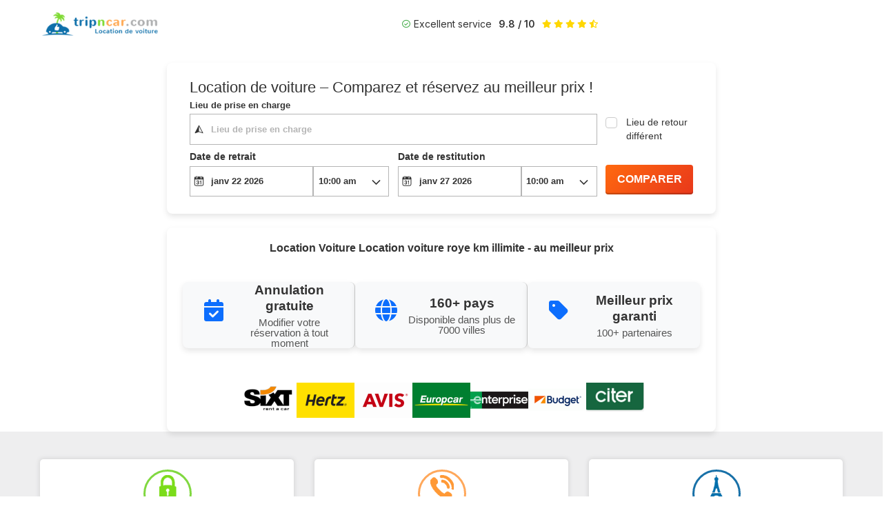

--- FILE ---
content_type: text/html; charset=UTF-8
request_url: https://www.tripncar.com/location-voiture-roye-km-illimite/
body_size: 32778
content:
 <!DOCTYPE html>
<html lang="fr-FR">
<head>
  <meta charset="UTF-8">
  <meta name="viewport" content="width=device-width, initial-scale=1.0">
  <title>Location De Voiture Roye En Km Illimité Dès 9€/J| TripnCar.com</title>

  <link rel="icon" type="image/png" href="https://www.tripncar.com/core/views/3813ed3ab4/library/img/favicon.png">

  
  <link rel="preconnect" href="https://fonts.googleapis.com">
  <link rel="preconnect" href="https://fonts.gstatic.com" crossorigin>

  
  <link href="https://fonts.googleapis.com/css2?family=Inter:wght@400;600&display=swap" rel="stylesheet">



  
  <link rel="preload" as="image" href="https://www.tripncar.com/core/views/3813ed3ab4/library/img/logoheader.png">

  <meta name='robots' content='index, follow, max-image-preview:large, max-snippet:-1, max-video-preview:-1' />

	
	<title>Location De Voiture Roye En Km Illimité Dès 9€/J| TripnCar.com</title>
	<meta name="description" content="Location De Voiture Roye Km Illimité Km Illimité à Réserver En Ligne. TripnCar France Vous Propose Un Large Choix De Véhicules| Meilleur Prix Garanti Avec TripnCar.com." />
	<link rel="canonical" href="https://www.tripncar.com/location-voiture-roye-km-illimite/" />
	<meta property="og:locale" content="fr_FR" />
	<meta property="og:type" content="article" />
	<meta property="og:title" content="Location De Voiture Roye En Km Illimité Dès 9€/J| TripnCar.com" />
	<meta property="og:description" content="Location De Voiture Roye Km Illimité Km Illimité à Réserver En Ligne. TripnCar France Vous Propose Un Large Choix De Véhicules| Meilleur Prix Garanti Avec TripnCar.com." />
	<meta property="og:url" content="https://www.tripncar.com/location-voiture-roye-km-illimite/" />
	<meta property="og:site_name" content="TripnCar" />
	<meta property="article:publisher" content="https://www.facebook.com/Tripncarcom" />
	<meta property="article:modified_time" content="2017-12-23T09:45:12+00:00" />
	<meta property="og:image" content="https://www.tripncar.com/storage/offre-speciale-sixt.png" />
	<meta property="og:image:width" content="400" />
	<meta property="og:image:height" content="250" />
	<meta property="og:image:type" content="image/png" />
	<meta name="twitter:card" content="summary_large_image" />
	<meta name="twitter:site" content="@tripncar" />
	<meta name="twitter:label1" content="Durée de lecture estimée" />
	<meta name="twitter:data1" content="2 minutes" />
	<script type="application/ld+json" class="yoast-schema-graph">{"@context":"https://schema.org","@graph":[{"@type":"WebPage","@id":"https://www.tripncar.com/location-voiture-roye-km-illimite/","url":"https://www.tripncar.com/location-voiture-roye-km-illimite/","name":"Location de voiture Roye en km illimité dès 9€/J| TripnCar.com","isPartOf":{"@id":"https://www.tripncar.com/#website"},"primaryImageOfPage":{"@id":"https://www.tripncar.com/location-voiture-roye-km-illimite/#primaryimage"},"image":{"@id":"https://www.tripncar.com/location-voiture-roye-km-illimite/#primaryimage"},"thumbnailUrl":"https://www.tripncar.com/storage/offre-speciale-sixt.png","datePublished":"2017-12-23T09:29:30+00:00","dateModified":"2017-12-23T09:45:12+00:00","description":"Location de voiture Roye km illimité km illimité à réserver en ligne. TripnCar France vous propose un large choix de véhicules| Meilleur prix garanti avec TripnCar.com.","breadcrumb":{"@id":"https://www.tripncar.com/location-voiture-roye-km-illimite/#breadcrumb"},"inLanguage":"fr-FR","potentialAction":[{"@type":"ReadAction","target":["https://www.tripncar.com/location-voiture-roye-km-illimite/"]}]},{"@type":"ImageObject","inLanguage":"fr-FR","@id":"https://www.tripncar.com/location-voiture-roye-km-illimite/#primaryimage","url":"https://www.tripncar.com/storage/offre-speciale-sixt.png","contentUrl":"https://www.tripncar.com/storage/offre-speciale-sixt.png","width":400,"height":250},{"@type":"BreadcrumbList","@id":"https://www.tripncar.com/location-voiture-roye-km-illimite/#breadcrumb","itemListElement":[{"@type":"ListItem","position":1,"name":"Accueil","item":"https://www.tripncar.com/"},{"@type":"ListItem","position":2,"name":"Location de voiture Roye km illimité"}]},{"@type":"WebSite","@id":"https://www.tripncar.com/#website","url":"https://www.tripncar.com/","name":"TripnCar","description":"Location voiture pas cher avec TripnCar.com !","potentialAction":[{"@type":"SearchAction","target":{"@type":"EntryPoint","urlTemplate":"https://www.tripncar.com/?s={search_term_string}"},"query-input":{"@type":"PropertyValueSpecification","valueRequired":true,"valueName":"search_term_string"}}],"inLanguage":"fr-FR"}]}</script>
	


<link rel='dns-prefetch' href='//cdnjs.cloudflare.com' />
<link rel='dns-prefetch' href='//fonts.googleapis.com' />
<style id='wp-img-auto-sizes-contain-inline-css' type='text/css'>
img:is([sizes=auto i],[sizes^="auto," i]){contain-intrinsic-size:3000px 1500px}
/*# sourceURL=wp-img-auto-sizes-contain-inline-css */
</style>
<style id='wp-block-library-inline-css' type='text/css'>
:root{--wp-block-synced-color:#7a00df;--wp-block-synced-color--rgb:122,0,223;--wp-bound-block-color:var(--wp-block-synced-color);--wp-editor-canvas-background:#ddd;--wp-admin-theme-color:#007cba;--wp-admin-theme-color--rgb:0,124,186;--wp-admin-theme-color-darker-10:#006ba1;--wp-admin-theme-color-darker-10--rgb:0,107,160.5;--wp-admin-theme-color-darker-20:#005a87;--wp-admin-theme-color-darker-20--rgb:0,90,135;--wp-admin-border-width-focus:2px}@media (min-resolution:192dpi){:root{--wp-admin-border-width-focus:1.5px}}.wp-element-button{cursor:pointer}:root .has-very-light-gray-background-color{background-color:#eee}:root .has-very-dark-gray-background-color{background-color:#313131}:root .has-very-light-gray-color{color:#eee}:root .has-very-dark-gray-color{color:#313131}:root .has-vivid-green-cyan-to-vivid-cyan-blue-gradient-background{background:linear-gradient(135deg,#00d084,#0693e3)}:root .has-purple-crush-gradient-background{background:linear-gradient(135deg,#34e2e4,#4721fb 50%,#ab1dfe)}:root .has-hazy-dawn-gradient-background{background:linear-gradient(135deg,#faaca8,#dad0ec)}:root .has-subdued-olive-gradient-background{background:linear-gradient(135deg,#fafae1,#67a671)}:root .has-atomic-cream-gradient-background{background:linear-gradient(135deg,#fdd79a,#004a59)}:root .has-nightshade-gradient-background{background:linear-gradient(135deg,#330968,#31cdcf)}:root .has-midnight-gradient-background{background:linear-gradient(135deg,#020381,#2874fc)}:root{--wp--preset--font-size--normal:16px;--wp--preset--font-size--huge:42px}.has-regular-font-size{font-size:1em}.has-larger-font-size{font-size:2.625em}.has-normal-font-size{font-size:var(--wp--preset--font-size--normal)}.has-huge-font-size{font-size:var(--wp--preset--font-size--huge)}.has-text-align-center{text-align:center}.has-text-align-left{text-align:left}.has-text-align-right{text-align:right}.has-fit-text{white-space:nowrap!important}#end-resizable-editor-section{display:none}.aligncenter{clear:both}.items-justified-left{justify-content:flex-start}.items-justified-center{justify-content:center}.items-justified-right{justify-content:flex-end}.items-justified-space-between{justify-content:space-between}.screen-reader-text{border:0;clip-path:inset(50%);height:1px;margin:-1px;overflow:hidden;padding:0;position:absolute;width:1px;word-wrap:normal!important}.screen-reader-text:focus{background-color:#ddd;clip-path:none;color:#444;display:block;font-size:1em;height:auto;left:5px;line-height:normal;padding:15px 23px 14px;text-decoration:none;top:5px;width:auto;z-index:100000}html :where(.has-border-color){border-style:solid}html :where([style*=border-top-color]){border-top-style:solid}html :where([style*=border-right-color]){border-right-style:solid}html :where([style*=border-bottom-color]){border-bottom-style:solid}html :where([style*=border-left-color]){border-left-style:solid}html :where([style*=border-width]){border-style:solid}html :where([style*=border-top-width]){border-top-style:solid}html :where([style*=border-right-width]){border-right-style:solid}html :where([style*=border-bottom-width]){border-bottom-style:solid}html :where([style*=border-left-width]){border-left-style:solid}html :where(img[class*=wp-image-]){height:auto;max-width:100%}:where(figure){margin:0 0 1em}html :where(.is-position-sticky){--wp-admin--admin-bar--position-offset:var(--wp-admin--admin-bar--height,0px)}@media screen and (max-width:600px){html :where(.is-position-sticky){--wp-admin--admin-bar--position-offset:0px}}

/*# sourceURL=wp-block-library-inline-css */
</style>
<style id='classic-theme-styles-inline-css' type='text/css'>
/*! This file is auto-generated */
.wp-block-button__link{color:#fff;background-color:#32373c;border-radius:9999px;box-shadow:none;text-decoration:none;padding:calc(.667em + 2px) calc(1.333em + 2px);font-size:1.125em}.wp-block-file__button{background:#32373c;color:#fff;text-decoration:none}
/*# sourceURL=/wp-includes/css/classic-themes.min.css */
</style>
<link rel='stylesheet' id='contact-form-7-css' href='https://www.tripncar.com/core/modules/8516d2654f/includes/css/styles.css' type='text/css' media='all' />
<link rel='stylesheet' id='fb-widget-frontend-style-css' href='https://www.tripncar.com/core/modules/2c4555ba95/assets/css/style.css' type='text/css' media='all' />
<link rel='stylesheet' id='juiz_sps_styles-css' href='https://www.tripncar.com/core/modules/03b336b53e/skins/5/style.min.css' type='text/css' media='all' />
<link rel='stylesheet' id='juiz_sps_modal_styles-css' href='https://www.tripncar.com/core/modules/03b336b53e/assets/css/juiz-social-post-sharer-modal.min.css' type='text/css' media="print" onload="this.onload=null;this.media='all'" /><noscript><link rel="stylesheet" media="all" href="https://www.tripncar.com/core/modules/03b336b53e/assets/css/juiz-social-post-sharer-modal.min.css"></noscript>
<link rel='stylesheet' id='tpc-bootstrap-css' href='https://www.tripncar.com/core/views/3813ed3ab4/library/css/bootstrap.min.css' type='text/css' media='all' />
<link rel='stylesheet' id='tpc-vertical-tabs-css' href='https://www.tripncar.com/core/views/3813ed3ab4/library/css/bootstrap.vertical-tabs.min.css' type='text/css' media='all' />
<link rel='stylesheet' id='tpc-style-css' href='https://www.tripncar.com/core/views/3813ed3ab4/library/css/style.css' type='text/css' media='all' />
<link rel='stylesheet' id='tpc-fontawesome-css' href='https://cdnjs.cloudflare.com/ajax/libs/font-awesome/6.5.0/css/all.min.css' type='text/css' media='all' />
<link rel='stylesheet' id='tpc-font-inter-css' href='https://fonts.googleapis.com/css2?family=Inter:wght@400;600&#038;display=swap' type='text/css' media='all' />
<script type="text/javascript" src="https://www.tripncar.com/lib/js/jquery/jquery.min.js" id="jquery-core-js"></script>
<script type="text/javascript" src="https://www.tripncar.com/core/modules/9b2813f774/js/weblizar-fronend-twitter-tweets.js" id="wl-weblizar-fronend-twitter-tweets-js"></script>
<link rel='shortlink' href='https://www.tripncar.com/?p=5750' />



  
  <script>
    (function(i,s,o,g,r,a,m){
      i['GoogleAnalyticsObject']=r;i[r]=i[r]||function(){
        (i[r].q=i[r].q||[]).push(arguments)},i[r].l=1*new Date();
      a=s.createElement(o), m=s.getElementsByTagName(o)[0];
      a.async=1; a.src=g; m.parentNode.insertBefore(a,m)
    })(window,document,'script','https://www.google-analytics.com/analytics.js','ga');

    ga('create', 'UA-73384246-1', 'auto');
    ga('send', 'pageview');
  </script>

  
  <style>
    .header-container{
      display:flex;
      align-items:center;
      justify-content:space-between;
      padding:10px 0;
      background:#fff;
      min-height:70px;
    }
    .logo-container{ display:flex; align-items:center; }
    .logo_header{ display:block; max-width:180px; height:auto; }

    .review-bar{
      display:flex;
      align-items:center;
      justify-content:space-around;
      background:#fff;
      padding:10px;
      border-radius:5px;
      width:100%;
      box-sizing:border-box;
      font-family:Inter, Arial, sans-serif;
      min-height:44px;
    }
    .review-container{ display:flex; align-items:center; font-size:12px; }
    .review-score{ font-weight:700; margin:0 10px; }
    .review-stars{ color:#FFD700; margin-right:10px; }
    .price-guarantee{ display:flex; align-items:center; font-size:12px; }
    .price-guarantee i{ color:#4CAF50; margin-right:5px; }
  </style>
</head>

<body class="wp-singular page-template page-template-template-ville page-template-template-ville-php page page-id-5750 wp-theme-tripncar">
  
  <div class="container">
    <header class="header-container">
      <div class="logo-container">
        <a class="d-inline-flex link-body-emphasis text-decoration-none" href="https://www.tripncar.com/">
          <img
            src="https://www.tripncar.com/core/views/3813ed3ab4/library/img/logoheader.png"
            class="img-responsive logo_header"
            width="180" height="40"
            loading="eager"
            decoding="async"
            alt="location voiture discount "
          >
        </a>
      </div>

      <div class="review-bar">
        <div class="review-container">
          <div class="price-guarantee">
            <i class="far fa-check-circle" aria-hidden="true"></i>
            <span>Excellent service</span>
          </div>
          <span class="review-score">9.8 / 10</span>
          <div class="review-stars" aria-label="Note 4,5 étoiles sur 5">
            <i class="fas fa-star" aria-hidden="true"></i>
            <i class="fas fa-star" aria-hidden="true"></i>
            <i class="fas fa-star" aria-hidden="true"></i>
            <i class="fas fa-star" aria-hidden="true"></i>
            <i class="fas fa-star-half-alt" aria-hidden="true"></i>
          </div>
        </div>
      </div>
    </header>
  </div>



<section id="header">


							
<div class="background2">
  <div class="row">

					<div class="col-md-2"></div>
	             </div>	
	            <div class="row">
							
	<div class="container" style="margin-top: 20px;">
	
    <div class="row justify-content-center">

        
        <div class="col-12 col-md-8" style="max-width: 800px; background-color: #FFF; padding: 20px; box-shadow: 0 4px 8px rgba(0, 0, 0, 0.1); border-radius: 8px; margin: 0 50px;">
            
           
            <div ct-app><noscript>YOUR BROWSER DOES NOT SUPPORT JAVASCRIPT</noscript></div>

            <script>
                // Booking Engine Settings.
                var CT = {
                    ABE: {
                        Settings: {
                            clientID: '409659',
                            currency: 'EUR',
                            language: 'FR',
                            leadDays: 3,
                            durationDays: 5,
                            theme: {
                                primary: "linear-gradient(135deg,#ff690f 0%,#e8381b 100%)",
                                secondary: "#0d6efd",
                                complimentary: "#0d6efd"
                            },
                            templateLayout: {
                                breadcrumbs: false
                            },
                            widgets: {
                                spinner: {
                                    color: '#04A7EA'
                                }
                            },
                            step1: {
                                deeplinkURL: "https://www.tripncar.com/reservation",
                                alwaysDisplayDropoffLocation: true,
                                templateLayout: {
                                    breadcrumbs: true
                                },
                                strings: {
                                    headingText: "Location de voiture – Comparez et réservez au meilleur prix !",
                                    labelSearch: "COMPARER",
                                    labelPickup: "",
                                    labelDropoff: "",
                                    labelPickupDate: "",
                                    labelDropoffDate: "",
                                    placeholderPickup: "",
                                    placeholderDropoff: ""
                                },
                                legend: false,
                                orientation: "landscape",
                                popoutIFrame: false,
                                campaignOffers: true,
                                i18n: {
                                    legend: "",
                                    searchButton: "Afficher les offres les moins chères"
                                }
                            }
                        },
                        theme: {
                            primary: '#0000FF',
                            secondary: '#FF0000',
                            complimentary: '#000000'
                        },
                        events: {
                            ready: function (event, status, data, api) {},
                            searchcars: function(event, status, data, api) {
                                if (status == 'success') {
                                    dataLayer.push({ 'event': 'searchcars' });
                                }
                            },
                            vehicles: function(event, status, data, api) {
                                if (status === 'success') {
                                    dataLayer.push({
                                        'event': 'vehicles',
                                        'pickupID': data.searchData.pickup.id,
                                        'pickupLocation': data.searchData.pickup.location,
                                        'pickupDate': data.searchData.pickup.date,
                                        'pickupTime': data.searchData.pickup.hour,
                                        'pickupCountry': data.searchData.pickup.country,
                                        'returnID': data.searchData.dropoff.id,
                                        'returnLocation': data.searchData.dropoff.location,
                                        'returnDate': data.searchData.dropoff.date,
                                        'returnTime': data.searchData.dropoff.hour,
                                        'returnCountry': data.searchData.pickup.country,
                                        'age': data.searchData.driverAge,
                                        'currency': data.searchData.currency,
                                        'residenceID': data.searchData.residence,
                                    });
                                }
                            },
                            vehicle: function(event, status, data, api) {
                                if (status === 'success') {
                                    dataLayer.push({
                                        'event': 'vehicle',
                                        'pickupLocation': data.searchData.pickup.location,
                                        'pickupCountry': data.searchData.pickup.country,
                                        'currency': data.searchData.currency,
                                        'residence': data.searchData.residence,
                                        'price': data.vehicleData.amount.price
                                    });
                                }
                            },
                            details: function(event, status, data, api) {
                                if (status === 'success') {
                                    dataLayer.push({ 'event': 'details' });
                                }
                            },
                            payment: function(event, status, data, api) {
                                if (status == 'success') {
                                    dataLayer.push({ 'event': 'payment' });
                                }
                            },
                            confirmation: function(event, status, data, api) {
                                if (status == 'success') {
                                    dataLayer.push({
                                        'event': 'confirmation',
                                        'pickupLocation': data.searchData.pickup.location,
                                        'pickupCountry': data.searchData.pickup.country,
                                        'residence': data.searchData.residence,
                                        'sipp': data.vehicleData.code,
                                        'currency': data.searchData.currency,
                                        'price': data.vehicleData.amount.price,
                                        'insuranceBought': data.vehicleData.insurance.selected
                                    });
                                }
                            }
                        }
                    }
                };
            </script>
        </div>
		
		 <div style="height: 20px;"></div>
		<div class="col-12 col-md-8" style="max-width: 800px; background-color: #FFF; padding: 20px; box-shadow: 0 4px 8px rgba(0, 0, 0, 0.1); border-radius: 8px; margin: 0 auto;">
    

    <h1 style="text-align: center; font-weight: bold; margin-bottom: 20px;">
 Location Voiture Location voiture roye km illimite - au meilleur prix  
</h1>

			
		
<link rel="stylesheet" href="https://cdnjs.cloudflare.com/ajax/libs/font-awesome/6.0.0-beta3/css/all.min.css">	
    
<div class="container">
  <div class="row features-list">
    
    <div class="col-12 col-md-4 feature-item">
      <div class="icon-container">
        <i class="fa-solid fa-calendar-check"></i>
      </div>
      <div class="feature-text">
        <h3>Annulation gratuite</h3>
        <p>Modifier votre réservation à tout moment</p>
      </div>
    </div>

    
    <div class="col-12 col-md-4 feature-item">
      <div class="icon-container">
        <i class="fa-solid fa-globe"></i>
      </div>
      <div class="feature-text">
        <h3>160+ pays</h3>
        <p>Disponible dans plus de 7000 villes</p>
      </div>
    </div>

    
    <div class="col-12 col-md-4 feature-item">
      <div class="icon-container">
        <i class="fa-solid fa-tag"></i>
      </div>
      <div class="feature-text">
        <h3>Meilleur prix garanti</h3>
        <p>100+ partenaires</p>
      </div>
    </div>
  </div>
</div>

    
    <div style="text-align: center; margin-top: 30px;">
        
        
        <div class="rental-logos" style="display: flex; justify-content: center; gap: 20px; flex-wrap: wrap; margin-top: 15px;">
            
			<a href="https://www.tripncar.com/location-voiture-sixt" title="car rental Sixt Location De Voiture Roye  Km Illimité">
                    <img alt="Sixt Location De Voiture Roye  Km Illimité" src="https://www.tripncar.com/core/views/3813ed3ab4/library/img/sixt.png" class="img-responsive center-block" title="location-voiture Sixt Location De Voiture Roye  Km Illimité">
                </a>
			<a href="https://www.tripncar.com/location-voiture-hertz" title="Hertz Location De Voiture Roye  Km Illimité">
                    <img alt="Hertz Location De Voiture Roye  Km Illimité" src="https://www.tripncar.com/core/views/3813ed3ab4/library/img/hertz.png" class="img-responsive center-block" title="Hertz Location De Voiture Roye  Km Illimité">
                </a>
			<a href="https://www.tripncar.com/location-voiture-avis" title="Avis Location De Voiture Roye  Km Illimité">
                    <img alt="Avis Location De Voiture Roye  Km Illimité" src="https://www.tripncar.com/core/views/3813ed3ab4/library/img/avis2.png" class="img-responsive center-block" title="location-voiture Avis Location De Voiture Roye  Km Illimité">
                </a>
			 <a href="https://www.tripncar.com/location-voiture-europcar" title="Europcar Location De Voiture Roye  Km Illimité">
                    <img alt="Europcar Location De Voiture Roye  Km Illimité" src="https://www.tripncar.com/core/views/3813ed3ab4/library/img/europcar.png" class="img-responsive center-block" title="Location voiture Europcar Location De Voiture Roye  Km Illimité">
                </a>
			<a href="https://www.tripncar.com/location-voiture-enterprise" title="Enterprise Location De Voiture Roye  Km Illimité">
                    <img alt="Enterprise Location De Voiture Roye  Km Illimité" src="https://www.tripncar.com/core/views/3813ed3ab4/library/img/enterprise.png" class="img-responsive center-block" title="Enterprise Location De Voiture Roye  Km Illimité">
                </a>
			<a href="https://www.tripncar.com/location-voiture-budget" title="budget Location De Voiture Roye  Km Illimité">
                    <img alt="budget Location De Voiture Roye  Km Illimité" src="https://www.tripncar.com/core/views/3813ed3ab4/library/img/budget.png" class="img-responsive center-block" title="budget Location De Voiture Roye  Km Illimité">
                </a>
			<a href="https://www.tripncar.com/location-voiture-citer" title="budget Location De Voiture Roye  Km Illimité">
                    <img alt="budget Location De Voiture Roye  Km Illimité" src="https://www.tripncar.com/core/views/3813ed3ab4/library/img/locaciter.png" class="img-responsive center-block" title="budget Location De Voiture Roye  Km Illimité">
                </a>
   
        </div>
    </div>
</div>
</div>
</div>						

			     </div>
 
      
    </section>
     <section id="services">

        <div class="container">
            <div class="row">

                <div class="col-md-4">
                    <div class="conteneur">
                        <div class="vert center-block">
                            <img src="https://www.tripncar.com/core/views/3813ed3ab4/library/img/lock2.png" alt="Cadenas Logo">
                        </div>
                        <h3 class="text-center"; style="color:#333";>Transaction 100% sécurisée en Cartes bancaires et PAYPAL</h3>
                        <p class="text-center">Nous utilisons le cryptage le mieux possible pour nous assurer que nos clients bénéficient d'une expérience achat sécurisée.</p>
                    </div>
                </div>

		<div class="col-md-4">
                    <div class="conteneur">
                        <div class="orange center-block">
                            <img src="https://www.tripncar.com/core/views/3813ed3ab4/library/img/phone2.png" alt="Logo Eiffel">
                        </div>
                        <h3 class="text-center"; style="color:#333";>TripnCar le Partenaire officiel des Guides de Voyages</h3>
                        <p class="text-center">Le ROUTARD et petit futé<br/></p>
                    </div>
                </div>

                <div class="col-md-4">
                    <div class="conteneur">
                        <div class="bleu center-block">
                            <img src="https://www.tripncar.com/core/views/3813ed3ab4/library/img/eiffel.png" alt="Logo Eiffel">
                        </div>

                        <h3 class="text-center"; style="color:#333";>Le comparateur 100% français</h3>
                        <p class="text-center">TripnCar vous permet de réserver gratuitement votre location
de voiture au meilleur tarif.
                            <br/> Notre équipe à Paris reste à votre disposition</p>

                    </div>
                </div>

                

            </div>
        </div>

    </section>     <section id="breadcrumb">

  
      <div class="container">
        <div class="row mt-5">
            <div class="col-md-10">
      		<div class="breadcrumbs">
				<p id="breadcrumbs"><span><span><a href="https://www.tripncar.com/">Accueil</a></span> » <span class="breadcrumb_last" aria-current="page">Location de voiture Roye km illimité</span></span></p>            </div>
        </div>
   		</div>
    </div>




</section>    <section id="content" class="">  
     <div class="container">
    <div class="row">
       <div class="col-md-12">
		                     <h2 style="text-align: justify;">Besoin d’une voiture à Roye km illimité?</h2>
<p style="text-align: justify;">Vous êtes à la recherche d&rsquo;une <a href="https://www.tripncar.com/location-voiture-pas-cher/">location de voiture à Roye km illimité</a>? Pour un déplacement professionnel ou pour des vacances. TripnCar sélectionne pour vous les loueurs afin de vous offrir<strong> le meilleur service au meilleur prix ! </strong>Pour réserver rien de plus simple, utilisez notre moteur de réservation et sélectionnez l&rsquo;offre qui vous conviennent le mieux. Nous travaillons avec les plus grandes enseignes de locations de voitures au niveau mondial parmi ces dernières se trouvent <a title="Location de voiture Sixt Roye km illimité" href="https://www.tripncar.com/location-voiture-sixt/">Sixt</a>, <a title="Location de voiture Hertz Roye km illimité" href="https://www.tripncar.com/location-voiture-hertz/">Hertz</a>, <a title="Location de voiture Europcar Roye km illimité " href="https://www.tripncar.com/location-voiture-europcar/">EuropCar</a>, <a title="Location de voiture Firefly Roye km illimité " href="https://www.tripncar.com/location-voiture-firefly/">Firefly</a>, Rentalcars, <a title="Location de voiture Alamo Roye km illimité " href="https://www.tripncar.com/location-voiture-alamo/">Alamo</a>, <a title="Location de voiture Avis Roye km illimité" href="https://www.tripncar.com/location-voiture-avis/">Avis </a>et bien d’autres. A Roye, optez pour TripnCar, le service en ligne qui vous permet de louer une berline, une citadine, un 4×4 dans de nombreux endroit de la ville. Sur notre site, il est facile de louer une voiture à Roye km illimité. Une grande sélection de voiture sont disponible à <a href="https://www.tripncar.com/location-voiture-avis-pas-cher/">la location à Roye en km illimité </a>des petites citadines et berlines conçues par les meilleurs constructeurs automobiles dans le monde. Ce service de réservation de <strong><a href="https://www.tripncar.com/location-voiture-avis/">location de voiture à Roye en km illimité</a> </strong>propose un vaste choix de véhicules, mais également de marques puisque vous y trouverez par exemple les modèles les plus récents de chez <a href="https://www.tripncar.com/location-bmw/">BMW</a>, <a href="https://www.tripncar.com/location-audi/">Audi</a>, Honda, <a href="https://www.tripncar.com/location-fiat-500/">Fiat</a>, <a href="https://www.tripncar.com/location-voiture-renault-capture/">Renault</a> (<a href="https://www.tripncar.com/location-clio-4/">clio</a>), Opel ( <a href="https://www.tripncar.com/location-opel-corsa/">Corsa</a>, Astra) et beaucoup d’autres.</p>
<h2 style="text-align: justify;">Louer une voiture de location à Roye</h2>
<p style="text-align: justify;">Enfin, si vous n’avez pas envie de transiger entre qualité et prix bas, sachez que ce service de <strong>location de voiture à Roye </strong>vous garantit un service client disponible et des offres de<strong> <a href="https://www.tripncar.com/location-voiture-pas-cher/">location de voiture pas chère</a>. </strong>Quels que soient vos besoins, vous trouverez forcément votre bonheur avec TripnCar puisque nous vous proposons une gamme complète de véhicules à petits prix ! Ainsi, vous pourrez choisir la catégorie qui vous convient parmi nos berlines, nos breaks, nos <a href="https://www.tripncar.com/location-voiture-hertz/">monospaces</a>, nos <a href="https://www.tripncar.com/location-voitures-4x4/">4&#215;4</a> !</p>
<p style="text-align: justify;">Bonne route avec TripnCar !</p>
          <div class="cadre_photo">
		      	<img src="https://www.tripncar.com/storage/offre-speciale-sixt.png" alt="Location De Voiture Roye  Km Illimité" height="220">
			
                       </div>
		</div>


      </div>
        <div itemscope itemtype="http://schema.org/Product">

               		<span itemprop="name">Nous sommes vivement recommandés par nos clients</span>

          	<div itemprop="aggregateRating" itemscope="" itemtype="http://schema.org/AggregateRating">

			<span itemprop="ratingCount">1452</span> Clients ont déjà noté notre site <span itemprop="ratingValue" >4.8</span> /

				<span itemprop="bestRating">5</span>

			</div> 

		</div>
		 
		 

		 
		</div>
 
   
	</section>
    	<section id="onglet" class="hidden-xs">



        <div class="container">

            <div class="row">



                <div class="col-xs-3 tabs-border"> 

                    

                    <ul class="nav nav-tabs tabs-left">

                        <li class="lijd active"><a href="#comment" data-toggle="tab">>Vos avantages</a></li>

                 

                  

                     

                     
                     

                    </ul>

                </div>



                <div class="col-xs-9 panel-border">

                    

                    <div class="tab-content">

                        <div class="tab-pane active" id="comment">

                            <div class="row">

                               <div class="col-md-4">
                    <div class="conteneur">
                        <div class="text-center">
                            <img src="https://www.tripncar.com/core/views/3813ed3ab4/library/img/reductionlocationvoiture.png" alt="LOCATION voiture orly">
                        </div>
						 <h3 class="text-center">Meilleur prix Garantie</h3>
                        <p><strong>Lancez</strong> simultanément votre recherche sur <strong>des centaines de sites</strong> de fournisseurs</p>

                                    <p><span class="fa fa-caret-right orange liste"></span> Véhicules Propres Thermiques, Hybrides ou Eletrciques.</p>
                    </div>
                </div>

                             <div class="col-md-4">
                    <div class="conteneur">
                        <div class="text-center">
                            <img src="https://www.tripncar.com/core/views/3813ed3ab4/library/img/prix garantielocationvoiture.png" alt="LOCATION voiture orly airport">
                        </div>
						 <h3 class="text-center">Pas de frais cachés</h3>
                        <p><strong>Économisez</strong> jusqu'à 60%. <strong>Nous offrons des voitures de location dans plus</strong> de  40 000 endroits</p>

                                    <p><span class="fa fa-caret-right orange liste"></span>  Réservez une voiture de location avec une bonne assurance en ligne au lieu de payer trop cher sur place</p>
                    </div>
                </div>
								

                            <div class="col-md-4">
                    <div class="conteneur">
                        <div class="text-center">
                            <img src="https://www.tripncar.com/core/views/3813ed3ab4/library/img/calendrier_locationvoiture.png" alt="LOCATION voiture orly airport">
                        </div>
						 <h3 class="text-center">Locations flexibles</h3>
                        <p><strong>Réservez une voiture de location avec une bonne assurance en ligne au lieu de payer trop cher sur place.</strong>Annulation gratuite jusqu'à 48 heures avant la prise en charge.</p>

                                    <p><span class="fa fa-caret-right orange liste"></span> Tripncar.com vous connecte aux plus grandes enseignes de location de voitures.</p>
                    </div>
</div></div></div>
                     
               

                        <div class="tab-pane" id="faq">

                            <div class="row">

                                <h3 class="text-center">Questions fréquentes</h3>

                                <div class="col-md-6">
									
									<div class="faq-block">

                                        <a role="button" data-toggle="collapse" href="#answer7">

                                            <span class="fa fa-plus-circle plusfaq"></span> Pourquoi est-il plus intéressant de louer avec TripnCar ?

                                        </a>

                                        <div class="faqanswer collapse" id="answer7">

                                            <p> TripnCar est un courtier spécialisé dans la <strong>location de voiture à prix discount</strong> qui négocie ses tarifs auprès des grandes enseignes de location voitures à travers le monde comme Sixt, Hertz, Europcar, Avis, Goldcar, Budget, Enterprise, Alamo ... etc. Et ceci pour vous faire bénéficier des meilleurs prix du marché aux conditions les plus avantageuses avec un kilométrage illimité et des d'assurances incluses.

                                            </p>

                                        </div>

                                    </div>

                                    <div class="faq-block">

                                        <a role="button" data-toggle="collapse" href="#answer1">

                                            <span class="fa fa-plus-circle plusfaq"></span> Comment puis-je économiser sur le carburant lors de la location d'une voiture?

                                        </a>

                                        <div class="faqanswer collapse" id="answer1">

                                            <p> Optez pour des voitures économes en carburant et choisissez l'option de remplissage du réservoir avant la restitution pour éviter des frais supplémentaires. Planifiez vos trajets pour minimiser la consommation de carburant.

                                            </p>

                                        </div>

                                    </div>



                                    <div class="faq-block">

                                        <a role="button" data-toggle="collapse" href="#answer2">

                                            <span class="fa fa-plus-circle plusfaq"></span> Que comprennent les tarifs affichés sur votre site ?

                                        </a>

                                        <div class="faqanswer collapse" id="answer2">

                                            <p>Les tarifs incluent :</p>

                                            <p>- Un kilométrage illimité ;</p>

                                            <p>- Les assurances dommage accident et vol</p>

                                            <p>- Une assurance responsabilité civile</p>

                                            <p>- Les taxes locales (TVA, taxes fédérales et gouvernementales) </p>

                                            <p>- Les surcharges s'appliquant aux gares et aéroports</p>

                                            <p>- La participation aux coûts d'immatriculation du véhicule</p>

                                            <p>- Les frais de réservation</p>

                                           

                                        </div>

                                    </div>



                                    <div class="faq-block">

                                        <a role="button" data-toggle="collapse" href="#answer3">

                                            <span class="fa fa-plus-circle plusfaq"></span> Quels justificatifs vais-je recevoir lors de ma réservation ?

                                        </a>

                                        <div class="faqanswer collapse" id="answer3">

                                            <p>  Vous allez recevoir un email de confirmation de votre réservation une fois le paiement effectué. Il faudra le présenter lors  de votre arrivée à l'agence.

                                            </p>

                                        </div>

                                    </div>


									 <div class="faq-block">

                                        <a role="button" data-toggle="collapse" href="#answer13">

                                            <span class="fa fa-plus-circle plusfaq"></span> Quand est-ce le meilleur moment pour réserver une voiture à bas tarifs?

                                        </a>

                                        <div class="faqanswer collapse" id="answer13">

                                            <p>  Réservez votre voiture le plus tôt possible, idéalement plusieurs semaines à l'avance. Les tarifs ont tendance à être plus bas lorsqu'il y a une disponibilité élevée. Évitez les réservations de dernière minute, car les prix peuvent augmenter.

                                            </p>

                                        </div>

                                    </div>
									
									

									<div class="faq-block">

                                        <a role="button" data-toggle="collapse" href="#answer8">

                                            <span class="fa fa-plus-circle plusfaq"></span> Dois-je souscrire à une assurance complémentaire pour obtenir un tarif plus bas?

                                        </a>

                                        <div class="faqanswer collapse" id="answer8">

                                            <p> Certaines assurances complémentaires peuvent être coûteuses. Vérifiez si votre assurance personnelle ou une carte de crédit offre une couverture suffisante. Évitez de souscrire à des options inutiles qui peuvent augmenter le coût total de la location.

                                            </p>

                                        </div>

                                    </div>
									
								<div class="faq-block">

                                        <a role="button" data-toggle="collapse" href="#answer11">

                                            <span class="fa fa-plus-circle plusfaq"></span> Existe-t-il des périodes de l'année où les tarifs de location sont plus bas?

                                        </a>

                                        <div class="faqanswer collapse" id="answer11">

                                            <p> Les tarifs peuvent varier en fonction de la saisonnalité et des événements locaux. Les périodes creuses, hors des vacances et événements majeurs, peuvent offrir des tarifs plus bas. Consultez le calendrier local pour planifier votre location.

                                            </p>

                                        </div>

                                    </div>	
									
									
                                   



                                </div>

                                <div class="col-md-6">

                                
	 <div class="faq-block">

                                        <a role="button" data-toggle="collapse" href="#answer4">

                                            <span class="fa fa-plus-circle plusfaq"></span> Les véhicules sont-ils assurés lors de la location?

                                        </a>

                                        <div class="faqanswer collapse" id="answer4">

                                            <p> Les agences de location de voitures proposent généralement une assurance de base incluse dans le tarif de location. Cependant, des options d'assurance complémentaire peuvent être disponibles pour une couverture plus étendue. Consultez attentivement les détails de l'assurance lors du processus de réservation.

                                            </p>

                                        </div>

                                    </div>
                            
								        <div class="faq-block">

                                        <a role="button" data-toggle="collapse" href="#answer5">

                                            <span class="fa fa-plus-circle plusfaq"></span> Comment annuler ma réservation ?

                                        </a>

                                        <div class="faqanswer collapse" id="answer5">

                                            <p> L'annulation doit être effectuée dans votre compte créer sur l'interface TripnCar ( pour se connecter a votre compte il faudra ouvrir l'email reçu lors de la reservation).  Vous pouvez annuler jusqu'à 24h sans payer des frais , sans motif ni justificatif en nous contactons au par telephone au 0033 157329537.

 Si vous annulez par téléphone, il faut que ce soit dans les heures d'ouverture du centre d'appels : du lundi au vendredi de 8h à 20h, le samedi de 9h00 à 19h00, le dimanche et jours fériés de 10h30 à 18h00.

Par email, au moins 24h avant la prise en charge

                                            </p>

                                        </div>

                                    </div>
									
					
																	        <div class="faq-block">

                                        <a role="button" data-toggle="collapse" href="#answer10">

                                            <span class="fa fa-plus-circle plusfaq"></span> Y a-t-il des astuces pour économiser sur les frais de kilométrage?

                                        </a>

                                        <div class="faqanswer collapse" id="answer10">

                                            <p> Optez pour des forfaits kilométriques illimités lorsque cela est possible. Si vous prévoyez des déplacements limités, choisissez un forfait avec un kilométrage adapté à votre itinéraire pour éviter des frais supplémentaires.

                                            </p>

                                        </div>

                                    </div>
															
									
									
									



                                    <div class="faq-block">

                                        <a role="button" data-toggle="collapse" href="#answer6">

                                            <span class="fa fa-plus-circle plusfaq"></span> Je ne veux pas indiquer mes coordonnées bancaires sur Internet. Que puis-je faire ? 

                                        </a>

                                        <div class="faqanswer collapse" id="answer6">

                                            <p> Les transactions bancaires qui transitent par notre site internet sont totalement sécurisées grâce à des systèmes de cryptage avancés. En revanche, si vous ne souhaitez pas transmettre votre numéro de carte de crédit par internet, vous pouvez effectuer votre réservation en contactant nos conseillers directement au +33 (0)1 83 56 22 86.

                                            </p>

                                        </div>

                                    </div>



                                </div>

                            </div>

                        </div>

                        <div class="tab-pane" id="categories">

                            <h3 class="text-center">Nos partenaires</h3>

                          

                             <div class="references" align="center">  

                                  

                                    
                                            <div class="row">
                                                <div class="col-3">

                                                    <a href="https://www.tripncar.com/location-voiture-avis" title="Avis Location De Voiture Roye  Km Illimité"><img alt="Avis Location De Voiture Roye  Km Illimité" src="https://www.tripncar.com/core/views/3813ed3ab4/library/img/avis2.png" class="img-responsive center-block" title="Avis Location De Voiture Roye  Km Illimité"></a>

                                                </div>
                                                <div class="col-3">

                                                    <a href="https://www.tripncar.com/location-voiture-hertz" title="Hertz Location De Voiture Roye  Km Illimité"><img alt=" Location De Voiture Roye  Km Illimité Hertz " src="https://www.tripncar.com/core/views/3813ed3ab4/library/img/hertz.png" class="img-responsive center-block" title="Hertz Location De Voiture Roye  Km Illimité"></a>

                                               </div>

                                              

                                                <div class="col-3">

                                                    <a href="https://www.tripncar.com/location-voiture-europcar" title="Europcar Location De Voiture Roye  Km Illimité"><img alt="Europcar Location De Voiture Roye  Km Illimité" src="https://www.tripncar.com/core/views/3813ed3ab4/library/img/europcar.png" class="img-responsive center-block" title="Europcar Location De Voiture Roye  Km Illimité"></a>

                                                </div>

                                                <div class="col-3">

                                                    <a href="https://www.tripncar.com/location-voiture-alamo" title="Alamo Location De Voiture Roye  Km Illimité"><img alt="Alamo Location De Voiture Roye  Km Illimité" src="https://www.tripncar.com/core/views/3813ed3ab4/library/img/alamo.png" class="img-responsive center-block" title="Alamo Location De Voiture Roye  Km Illimité"></a>

                                                </div>

                     



                                                <div class="col-3">

                                                    <a href="https://www.tripncar.com/loueur-autoescape" title="Autoescape Location De Voiture Roye  Km Illimité"><img alt=" Location De Voiture Roye  Km Illimité Autoescape " src="https://www.tripncar.com/core/views/3813ed3ab4/library/img/locathrifty.png" class="img-responsive center-block" title="Autoescape"></a>

                                                </div>
 
                                           <div class="col-3">

 <a href="https://www.tripncar.com/location-voiture-keddy" title="keddy location voitureLocation De Voiture Roye  Km Illimité"><img alt="keddy Rentals Location De Voiture Roye  Km Illimité" src="https://www.tripncar.com/core/views/3813ed3ab4/library/img/locakeddy.png" class="img-responsive center-block" title="keddyLocation De Voiture Roye  Km Illimité"></a>
                                               </div>
								
								


<div class="col-3">

 <a href="https://www.tripncar.com/location-voiture-Hiper" title="Hiper location voitureLocation De Voiture Roye  Km Illimité"><img alt="Hiper Location De Voiture Roye  Km Illimité" src="https://www.tripncar.com/core/views/3813ed3ab4/library/img/locahiper.png" class="img-responsive center-block" title="Hiper Location De Voiture Roye  Km Illimité"></a>
</div>

<div class="col-3">

 <a href="https://www.tripncar.com/location-voiture-carGO" title="CarGO location voitureLocation De Voiture Roye  Km Illimité"><img alt="CarGO Location De Voiture Roye  Km Illimité" src="https://www.tripncar.com/core/views/3813ed3ab4/library/img/locacargo.png" class="img-responsive center-block" title="CarGO Location De Voiture Roye  Km Illimité"></a>
</div>


<div class="col-3">

 <a href="https://www.tripncar.com/location-voiture-first-car-rental/" title="First Rent a Car location voitureLocation De Voiture Roye  Km Illimité"><img alt="First Rent a Car Location De Voiture Roye  Km Illimité" src="https://www.tripncar.com/core/views/3813ed3ab4/library/img/locafirstrentcar.png" class="img-responsive center-block" title="First Rent a Car Location De Voiture Roye  Km Illimité"></a>
</div>

<div class="col-3">

 <a href="https://www.tripncar.com/location-voiture-jetcost" title="Jestcost location voitureLocation De Voiture Roye  Km Illimité"><img alt="Jetcost Location De Voiture Roye  Km Illimité" src="https://www.tripncar.com/core/views/3813ed3ab4/library/img/locanational.png" class="img-responsive center-block" title="jetcost Location De Voiture Roye  Km Illimité"></a>
</div>
<div class="col-3">

 <a href="https://www.tripncar.com/location-voiture-easyjet" title="easyjet location voitureLocation De Voiture Roye  Km Illimité"><img alt="easyjet Location De Voiture Roye  Km Illimité" src="https://www.tripncar.com/core/views/3813ed3ab4/library/img/locaciter.png" class="img-responsive center-block" title="easyjet Location De Voiture Roye  Km Illimité"></a>
</div>


<div class="col-3">
 <a href="https://www.tripncar.com/location-voiture-Goldcar" title="Goldcar location voitureLocation De Voiture Roye  Km Illimité"><img alt="Goldcar Location De Voiture Roye  Km Illimité" src="https://www.tripncar.com/core/views/3813ed3ab4/library/img/enterprise.png" class="img-responsive center-block" title="Goldcar Location De Voiture Roye  Km Illimité"></a>
</div>
												
												
											
<div class="col-3">

 <a href="https://www.tripncar.com/location-voiture-cardelmar" title="cardelmar location voitureLocation De Voiture Roye  Km Illimité"><img alt="cardelmar Location De Voiture Roye  Km Illimité" src="https://www.tripncar.com/core/views/3813ed3ab4/library/img/locacardelmar.png" class="img-responsive center-block" title="cardelmar Location De Voiture Roye  Km Illimité"></a>
</div>
<div class="col-3">

                                                    <a href="https://www.tripncar.com/location-voiture-sixt" title="Sixt Location De Voiture Roye  Km Illimité"><img alt="Sixt Location De Voiture Roye  Km Illimité" src="https://www.tripncar.com/core/views/3813ed3ab4/library/img/sixt.png" class="img-responsive center-block" title="Sixt Location De Voiture Roye  Km Illimité"></a>

 
  </div>
												
<div class="col-3">
 <a href="https://www.tripncar.com/location-voiture-ada" title="ada location voitureLocation De Voiture Roye  Km Illimité"><img alt="ada Location De Voiture Roye  Km Illimité" src="https://www.tripncar.com/core/views/3813ed3ab4/library/img/locaADA.png" class="img-responsive center-block" title="ada Location De Voiture Roye  Km Illimité"></a>
</div>
												
<div class="col-3">

                                                    <img alt="Dollar Rentalcar Location De Voiture Roye  Km Illimité" src="https://www.tripncar.com/core/views/3813ed3ab4/library/img/locadollar.png" class="img-responsive center-block" title="Dollar Rent a Car Location De Voiture Roye  Km Illimité">

                                                </div>

  </div>  
									 
								 </div>  
							
						</div>

                  

              

                        <div class="tab-pane" id="topdesti">
                              <h3 class="text-center">Tops Destinations</h3>
                            <div class="row">

  

                                <div class="col-md-4">

                                    <div class="location_fr">

                                        

                                      <p><a href="https://www.tripncar.com/location-voiture-Cannes" title="Louer une voiture à Cannes">Location de voiture Cannes</a></p>  

                   

                                    <p><a href="https://www.tripncar.com/location-de-voiture-lyon" title="Location voiture discount">Location de voiture Lyon</a></p>         



                                    <p><a href="https://www.tripncar.com/location-voiture-figari" title="Location voiture discount à Firagi">Location de voiture Figari</a></p>  

<p><a href="https://www.tripncar.com/location-voiture-corse" title="Location voiture en Corse">Location voiture Corse</a></p> 

<p><a href="https://www.tripncar.com/location-voiture-calvi" title="Location voiture Calvi">Location voiture Calvi</a></p> 

   

<p><a href="https://www.tripncar.com/location-voiture-bordeaux" title="Location voiture pas cher Bordeaux">Location voiture Bordeaux</a></p>      

 				    <p><a href="https://www.tripncar.com/location-de-voiture-la-plaine-saint-denis-stade-de-france" title="Location voiture Stade De France">Location de voiture Stade de France</a></p>    

			            <p><a href="https://www.tripncar.com/location-voiture-metz" title="ma Location voiture Metz">Location voiture Metz</a></p> 
										
										 <p><a href="https://www.tripncar.com/location-voiture-st-martin-au-laert" title="ma Location voiture st martin au laert">Location voiture st martin au laert</a></p> 

				    <p><a href="https://www.tripncar.com/location-voiture-montpellier" title="ma Location voiture Montpellier">Location voiture Montpellier</a></p>

                                    <p><a href="https://www.tripncar.com/location-voiture-toulouse" title="ma Location voiture Toulouse">Location voiture Toulouse</a></p>  

		                    <p><a href="https://www.tripncar.com/location-voiture-carcassonne" title="ma Location voiture Carcassonne">Location voiture Carcassonne</a></p>  

                                    <p><a href="https://www.tripncar.com/location-voiture-grenoble" title="ma Location voiture Grenoble">Location voiture Grenoble</a></p>  

                                    <p><a href="https://www.tripncar.com/location-voiture-thionville" title="ma Location voiture Thionville">Location voiture Thionville</a></p>  



<p><a href="https://www.tripncar.com/location-voiture-monaco" title="louer une voiture Monaco">Location de voiture Monaco</a></p> 



<p><a href="https://www.tripncar.com/location-voiture-sarcelles" title="louer une voiture Sarcelles">Location de voiture Sarcelles</a></p>



<p><a href="https://www.tripncar.com/location-voiture-montbeliard" title="louer une voiture Montbeliard">Location de voiture Montbeliard</a></p>



<p><a href="https://www.tripncar.com/location-voiture-sallanches" title="louer une voiture Sallanches">Location de voiture Sallanches</a></p>



<p><a href="https://www.tripncar.com/location-voiture-antananarivo" title="louer une voiture Antananarivo">Location de voiture Antananarivo</a></p>

         <p><a href="https://www.tripncar.com/location-voiture-limoges" title="louer une voiture Limoges">Location de voiture Limoges</a></p> 

                                    <p><a href="https://www.tripncar.com/location-voiture-creteil" title="louer une voiture Créteil">Location de voiture Créteil</a></p> 

                                    <p><a href="https://www.tripncar.com/location-voiture-poissy" title="louer une voiture Poissy">Location de voiture Poissy</a></p>  

                                    <p><a href="https://www.tripncar.com/location-voiture-reims" title="louer une voiture Reims">Location de voiture Reims</a></p>  

                                    <p><a href="https://www.tripncar.com/location-voiture-toulon" title="louer une voiture Toulon">Location de voiture Toulon</a></p>  

                                    <p><a href="https://www.tripncar.com/location-voiture-dijon" title="louer une voiture Dijon">Location de voiture Dijon</a></p>

			            <p><a href="https://www.tripncar.com/location-voiture-massy-palaiseau" title="louer une voiture Massy">Location de voiture Massy</a></p>

                                    <p><a href="https://www.tripncar.com/location-voiture-montrouge" title="louer une voiture Montrouge">Location de voiture Montrouge</a></p>



                                    <p><a href="https://www.tripncar.com/location-voiture-lille" title="louer une voiture Lille">Location de voiture Lille</a></p>  

                                    <p><a href="https://www.tripncar.com/location-voiture-amiens" title="louer une voiture Amiens">Location de voiture Amiens</a></p> 

				    <p><a href="https://www.tripncar.com/location-voiture-fort-de-france" title="louer une voiture Fort de France">Location de voiture Fort de France</a></p> 

			            <p><a href="https://www.tripncar.com/location-voiture-le-diamant" title="louer une voiture Le Diamant">Location de voiture Le Diamant</a></p> 

				    <p><a href="https://www.tripncar.com/location-voiture-les-trois-ilets" title="louer une voiture Les trois îles">Location de voiture Les trois îles</a></p> 

				    <p><a href="https://www.tripncar.com/location-voiture-saint-marie" title="louer une voiture Saint Marie">Location de voiture Saint Marie</a></p> 

				    <p><a href="https://www.tripncar.com/location-voiture-aix-en-provence" title="louer une voiture Aix en Provence">Location de voiture Aix en Provence</a></p> 

				    <p><a href="https://www.tripncar.com/location-voiture-annemasse" title="louer une voiture Annemasse">Location de voiture Annemasse</a></p> 

				    <p><a href="https://www.tripncar.com/location-voiture-saint-anne" title="louer une voiture Saint Anne">Location de voiture Saint Anne</a></p> 

				    <p><a href="https://www.tripncar.com/location-voiture-arles" title="louer une voiture Arles">Location de voiture Arles</a></p> 

				    <p><a href="https://www.tripncar.com/location-voiture-Bernay" title="louer une voiture Bernay">Location de voiture Bernay</a></p> 

				    <p><a href="https://www.tripncar.com/location-voiture-caen" title="louer une voiture Caen">Location de voiture Caen</a></p> 

				    <p><a href="https://www.tripncar.com/location-voiture-cap-dagde" title="louer une voiture Cap D’Agde">Location de voiture Cap D’Agde</a></p> 

				    <p><a href="https://www.tripncar.com/location-voiture-clermont-ferrand" title="louer une voiture Clermont Ferrand">Location de voiture Clermont Ferrand</a></p> 

				    <p><a href="https://www.tripncar.com/location-voiture-coutances" title="louer une voiture Coutances">Location de voiture Coutances</a></p> 

				    <p><a href="https://www.tripncar.com/location-voiture-douai" title="louer une voiture Douai">Location de voiture Douai</a></p> 

<p><a href="https://www.tripncar.com/location-voiture-la-saline-les-bains" title="louer une voiture La saline les Bains">Location de voiture La saline les Bains</a></p> 

<p><a href="https://www.tripncar.com/location-voiture-saint-denis-de-la-reunion" title="louer une voiture Saint Denis de la Réunion">Location de voiture Saint Denis de la Réunion</a></p> 

<p><a href="https://www.tripncar.com/car-rental-paris" title="car rental paris">car rental paris</a></p>

<p><a href="https://www.tripncar.com/汽車租賃-巴黎" title="租車服務在巴黎與">租車服務在巴黎與</a></p> 		            

<p><a href="https://www.tripncar.com/location-voiture-quimper" title="Location voiture Quimper">Location de voiture Quimper</a></p>                             

<p><a href="https://www.tripncar.com/location-voiture-chambery" title="Llouer une voiture Chambery">Location de voiture Chambery</a></p>

<p><a href="https://www.tripncar.com/location-voiture-bayonne" title="louer une voiture Bayonne">Location de voiture Bayonne</a></p>

<p><a href="https://www.tripncar.com/location-voiture-biganos" title="louer une voiture Biganos">Location de voiture Biganos</a></p>

<p><a href="https://www.tripncar.com/location-voiture-grasse" title="louer une voiture Grasse">Location de voiture Grasse</a></p>

<p><a href="https://www.tripncar.com/location-voiture-Biarritz-gare" title="louer une voiture Biarritz gare">Location de voiture Biarritz gare</a></p>

<p><a href="https://www.tripncar.com/location-voiture-aubenas" title="louer une voiture Aubenas">Location de voiture Aubenas</a></p>

<p><a href="https://www.tripncar.com/location-voiture-meaux" title="louer une voiture Meaux">Location de voiture Meaux</a></p>

<p><a href="https://www.tripncar.com/location-voiture-marmande" title="louer une voiture Marmande">Location de voiture Marmande</a></p>

<p><a href="https://www.tripncar.com/location-voiture-st-jean-de-maurienne" title="Location voiture pas cher St Jean de Maurienne">Location voiture St Jean de Maurienne</a></p>

<p><a href="https://www.tripncar.com/location-voiture-gare-tgv-st-quentin" title="Location voiture pas cher Gare TGV St Quentin">Location voiture Gare TGV St Quentin</a></p>

<p><a href="https://www.tripncar.com/location-voiture-saint-andre-de-cubzac" title="Location voiture pas cher Saint Andre De Cubzac">Location voiture Saint Andre De Cubzac</a></p>

<p><a href="https://www.tripncar.com/location-voiture-cap-dagde-gare-agip" title="Location voiture pas cher Cap D’agde gare Agip">Location voiture Cap D’agde gare Agip</a></p>

<p><a href="https://www.tripncar.com/location-voiture-cergy-pontoise" title="Location voiture pas cher Cergy Pontoise">Location voiture Cergy Pontoise</a></p>

<p><a href="https://www.tripncar.com/location-voiture-le-lavandou" title="Location voiture pas cher Le Lavandou">Location voiture Le Lavandou</a></p>

<p><a href="https://www.tripncar.com/location-voiture-nomadcar-mercedes" title="Location voiture pas cher Nomadcar">Location voiture Nomadcar</a></p>

<p><a href="https://www.tripncar.com/location-voiture-saint-sulpice" title="Location voiture pas cher Saint Sulpice">Location voiture Saint Sulpice</a></p>



<p><a href="https://www.tripncar.com/location-voiture-saint-vulbas" title="Location voiture pas cher Saint Vulbas">Location voiture Saint Vulbas</a></p>



<p><a href="https://www.tripncar.com/location-voiture-gare-tgv-saint-nazaire" title="Location voiture pas cher are TGV Saint Nazaire">Location voiture are TGV Saint Nazaire</a></p>



<p><a href="https://www.tripncar.com/location-voiture-velizy-villacoublay" title="Location voiture pas cher Velizy Villacoublay">Location voiture Velizy Villacoublay</a></p>



<p><a href="https://www.tripncar.com/location-voiture-le-puy" title="Location voiture pas cher Le Puy">Location voiture Le Puy</a></p>



<p><a href="https://www.tripncar.com/location-voiture-le-creusot" title="Location voiture pas cher Le Creusot">Location voiture Le Creusot</a></p>



<p><a href="https://www.tripncar.com/location-voiture-saint-maur" title="Location voiture pas cher  Saint Maur">Location voiture  Saint Maur</a></p>



<p><a href="https://www.tripncar.com/location-voiture-disneyland-paris-marnes-la-vallee" title="Location voiture pas cher Disneyland Paris Marnes la vallée">Location voiture Disneyland Paris Marnes la vallée</a></p>



<p><a href="https://www.tripncar.com/location-voiture-villeneuve-loubet" title="Location voiture pas cher Villeneuve Loubet">Location voiture Villeneuve Loubet</a></p>



<p><a href="https://www.tripncar.com/location-voiture-les-herbiers" title="Location voiture pas cher Les Herbiers">Location voiture Les Herbiers</a></p>

<p><a href="https://www.tripncar.com/location-voiture-la-ciotat" title="Location voiture pas cher La Ciotat">Location voiture La Ciotat</a></p>

<p><a href="https://www.tripncar.com/location-voiture-corte-corse" title="Location voiture pas cher Corte Corse">Location voiture Corte Corse</a></p>





<p><a href="https://www.tripncar.com/location-voiture-brive-malemort" title="Location voiture pas cher Brive Malemort">Location voiture Brive Malemort</a></p>

<p><a href="https://www.tripncar.com/location-voiture-bois-darcy" title="Location voiture pas cher Bois D’arcy">Location voiture Bois D’arcy</a></p>

<p><a href="https://www.tripncar.com/location-voiture-sainte-menehould" title="Location voiture pas cher Sainte Menehould">Location voiture Sainte Menehould</a></p>





<p><a href="https://www.tripncar.com/location-voiture-saint-laurent-chamousset" title="Location voiture pas cher Saint Laurent de chamousset">Location voiture Saint Laurent de chamousset</a></p>

<p><a href="https://www.tripncar.com/location-voiture-montoire-sur-le-loir" title="Location voiture pas cher Montoire Sur le Loir">Location voiture Montoire Sur le Loir</a></p>

<p><a href="https://www.tripncar.com/location-voiture-sainte-menehould" title="Location voiture pas cher La Valette du var">Location voiture La Valette du var</a></p>



<p><a href="https://www.tripncar.com/location-voiture-la-souterraine" title="Location voiture pas cher La Souterraine">Location voiture La Souterraine</a></p>

<p><a href="https://www.tripncar.com/location-voiture-pontault-combault" title="Location voiture pas cher Pontault Combault">Location voiture Pontault Combault</a></p>

<p><a href="https://www.tripncar.com/location-voiture-roche-sur-foron" title="Location voiture pas cher Roche-sur-foron">Location voiture Roche-sur-foron</a></p>



<p><a href="https://www.tripncar.com/location-voiture-valence-dagen" title="Location voiture pas cher Valence D’agen">Location voiture Valence D’agen</a></p>

<p><a href="https://www.tripncar.com/location-voiture-pontault-combault" title="Location voiture pas cher Pontault Combault">Location voiture Pontault Combault</a></p>

<p><a href="https://www.tripncar.com/location-voiture-dolus-doleron" title="Location voiture pas cher Dolus D’oleron">Location voiture Dolus D’oleron</a></p>







<p><a href="https://www.tripncar.com/location-voiture-evreux-ville" title="Location voiture pas cher Evreux Ville">Location voiture Evreux Ville</a></p>

<p><a href="https://www.tripncar.com/location-voiture-bayon-meurthe-et-moselle" title="Location voiture pas cher Bayon Meurthe-et-moselle">Location voiture Bayon Meurthe-et-moselle</a></p>

<p><a href="https://www.tripncar.com/location-voiture-nice-promenade-des-anglais" title="Location voiture pas cher Nice Promenade Des anglais">Location voiture Nice Promenade Des anglais</a></p>





<p><a href="https://www.tripncar.com/location-voiture-dole-gare" title="Location voiture pas cher Dole Gare">Location voiture Dole Gare</a></p>

<p><a href="https://www.tripncar.com/location-voiture-saint-dizier" title="Location voiture pas cher Saint Dizier">Location voiture Saint Dizier</a></p>

<p><a href="https://www.tripncar.com/location-voiture-val-disere" title="Location voiture pas cher Val D’isère">Location voiture Val D’isère</a></p>



<p><a href="https://www.tripncar.com/location-voiture-saint-claude" title="Location voiture pas cher Saint Claude">Location voiture Saint Claude</a></p>

<p><a href="https://www.tripncar.com/location-voiture-gare-ferroviaire-le-creusot" title="Location voiture pas cher Gare Ferroviaire Le Creusot">Location voiture Gare Ferroviaire Le Creusot</a></p>

<p><a href="https://www.tripncar.com/location-de-voiture-six-fours" title="Location voiture pas cher Six Fours">Location voiture Six Fours</a></p>







<p><a href="https://www.tripncar.com/location-voiture-midland" title="Location voiture particulier Midlands">Location voiture Midland</a></p>

<p><a href="https://www.tripncar.com/location-voiture-orillia-ontario" title="Location voiture pas Orillia Ontario">Location voiture Orillia Ontario</a></p>

<p><a href="https://www.tripncar.com/location-voiture-boucherville" title="Location voiture pas cher Boucherville">Location voiture Boucherville</a></p>

<p><a href="https://www.tripncar.com/location-voiture-cap-de-la-madeleine" title="Location voiture pas cher cap-de-la-madeleine">Location voiture cap de la madeleine</a></p>

<p><a href="https://www.tripncar.com/location-voiture-sherbrooke" title="Location voiture pas cher Sherbrooke">Location voiture Sherbrooke</a></p>

<p><a href="https://www.tripncar.com/location-voiture-lausanne-crissier" title="Location voiture pas cher Lausanne-Crissier">Location voiture Lausanne-Crissier</a></p>

<p><a href="https://www.tripncar.com/location-voiture-frauenfeld" title="Location voiture pas cher Frauenfeld">Location voiture Frauenfeld</a></p>

<p><a href="https://www.tripncar.com/location-voiture-arosa" title="louer une voiture Arosa">Location voiture Arosa</a></p>

<p><a href="https://www.tripncar.com/location-voiture-rapperswil" title="Location voiture pas cher rapperswil">Location voiture rapperswil</a></p>

<p><a href="https://www.tripncar.com/location-voiture-baden" title="Location voiture baden">Location voiture baden</a></p>

<p><a href="https://www.tripncar.com/location-voiture-fribourg" title="Location voiture pas cher fribourg">Location voiture fribourg</a></p>

<p><a href="https://www.tripncar.com/location-voiture-neuchatel" title="Location voiture pas cher neuchatel">Location voiture neuchatel</a></p>

<p><a href="https://www.tripncar.com/location-voiture-vancouver-canada-place" title="Location voiture vancouver canada place">Location voiture vancouver canada place</a></p>



<p><a href="https://www.tripncar.com/location-voiture-mont-laurier" title="Location voiture mont laurier">Location voiture mont laurier</a></p>

<p><a href="https://www.tripncar.com/location-voiture-levis-quebec" title="Location voiture levis quebec">Location voiture levis quebec</a></p>

<p><a href="https://www.tripncar.com/location-voiture-quebec-ville" title="Location voiture pas cher quebec ville">Location voiture quebec ville</a></p>



                                    </div>

         

                                    <div class="location_irl">

                                 

<p><a href="https://www.tripncar.com/location-de-voiture-knock-km-illimite" title="Location voiture discount knock">Location voiture discount knock</a></p> 

<p><a href="https://www.tripncar.com/location-de-voiture-north-dublin-km-illimite" title="Location voiture discount north dublin">Location voiture discount north dublin</a></p> 

<p><a href="https://www.tripncar.com/location-de-voiture-letterkenny-km-illimite" title="Location voiture pas cher letterkenny">Location voiture pas cher letterkenny</a></p> 

<p><a href="https://www.tripncar.com/location-de-voiture-sligo-km-illimite" title="Location voiture pas cher sligo">Location voiture pas cher sligo</a></p> 

<p><a href="https://www.tripncar.com/location-de-voiture-athlone-km-illimite" title="Location voiture discount athlone">Location voiture discount athlone</a></p> 

<p><a href="https://www.tripncar.com/location-de-voiture-tralee-km-illimite" title="Location voiture pas cher tralee">Location voiture pas cher tralee</a></p>

<p><a href="https://www.tripncar.com/location-de-voiture-castleknock-km-illimite" title="Location voiture pas cher castleknock">Location voiture pas cher castleknock</a></p>

<p><a href="https://www.tripncar.com/location-de-voiture-swords-km-illimite" title="Location voiture pas cher swords">Location voiture pas cher swords</a></p>

<p><a href="https://www.tripncar.com/location-de-voiture-naas-km-illimite" title="Location voiture pas cher naas">Location voiture pas cher naas</a></p>

<p><a href="https://www.tripncar.com/location-de-voiture-drogheda-km-illimite" title="Location voiture pas cher drogheda">Location voiture pas cher drogheda</a></p>

<p><a href="https://www.tripncar.com/location-de-voiture-donegal-km-illimite" title="Location voiture pas cher donegal">Location voiture pas cher donegal</a></p>

<p><a href="https://www.tripncar.com/location-de-voiture-cavan-km-illimite" title="Location voiture pas cher cavan">Location voiture pas cher cavan</a></p>

<p><a href="https://www.tripncar.com/location-de-voiture-galway-km-illimite" title="Location voiture pas cher galway">Location voiture pas cher galway</a></p>

<p><a href="https://www.tripncar.com/location-voiture-navan-km-illimite" title="Location voiture pas cher navan">Location voiture pas cher navan</a></p>

<p><a href="https://www.tripncar.com/location-de-voiture-limerick-km-illimite" title="Location voiture pas cher limerick">Location voiture pas cher limerick</a></p>

<p><a href="https://www.tripncar.com/location-de-voiture-kerry-km-illimite" title="Location voiture pas cher kerry">Location voiture pas cher kerry</a></p>

<p><a href="https://www.tripncar.com/location-de-voiture-killarney-km-illimite" title="Location voiture pas cher killarney">Location voiture killarney</a></p>

<p><a href="https://www.tripncar.com/location-de-voiture-shannon-km-illimite" title="Location voiture pas cher shannon">Location voiture shannon</a></p>

<p><a href="https://www.tripncar.com/location-de-voiture-cork-km-illimite" title="Location voiture pas cher cork">Location voiture cork</a></p>

<p><a href="https://www.tripncar.com/location-de-voiture-kilkenny-km-illimite-km-illimite" title="Location voiture pas cher kilkenny">Location voiture kilkenny</a></p>

<p><a href="https://www.tripncar.com/location-de-voiture-finglas-km-illimite" title="Location voiture pas cher finglas">Location voiture finglas</a></p>

<p><a href="https://www.tripncar.com/location-de-voiture-shetland-islands-km-illimite" title="Location voiture pas cher shetland islands">Location voiture shetland islands</a></p>

<p><a href="https://www.tripncar.com/location-de-voiture-edinburgh-km-illimite" title="Location voiture pas cher edinburgh">Location voiture edinburgh</a></p><p><a href="https://www.tripncar.com/location-de-voiture-jersey-km-illimite" title="Location voiture pas cher jersey">Location voiture jersey</a></p>

<p><a href="https://www.tripncar.com/location-de-voiture-porthmadog-km-illimite" title="Location voiture pas cher porthmadog">Location voiture porthmadog</a></p>

<p><a href="https://www.tripncar.com/location-de-voiture-london-camden-town-km-illimite" title="Location voiture pas cher london camden town">Location voiture london camden town</a></p>

<p><a href="https://www.tripncar.com/location-voiture-llandudno-junction-km-illimite" title="Location voiture pas cher llandudno junction">Location voiture llandudno junction</a></p>

<p><a href="https://www.tripncar.com/location-de-voiture-lahti-km-illimite" title="Location voiture pas cher lahti">Location voiture lahti</a></p>

<p><a href="https://www.tripncar.com/location-de-voiture-porvoo-km-illimite" title="Location voiture pas cher porvoo">Location voiture porvoo</a></p>

<p><a href="https://www.tripncar.com/location-de-voiture-espoo-km-illimite" title="Location voiture pas cher espoo">Location voiture espoo</a></p>

<p><a href="https://www.tripncar.com/location-de-voiture-ylitornio-km-illimite" title="Location voiture pas cher ylitornio">Location voiture ylitornio</a></p>

<p><a href="https://www.tripncar.com/location-de-voiture-loviisa-km-illimite" title="Location voiture pas cher loviisa">Location voiture loviisa</a></p>

<p><a href="https://www.tripncar.com/location-de-voiture-naantali-km-illimite" title="Location voiture pas cher naantali">Location voiture naantali</a></p>

<p><a href="https://www.tripncar.com/location-de-voiture-tornio-km-illimite" title="Location voiture pas cher tornio">Location voiture tornio</a></p>

<p><a href="https://www.tripncar.com/location-de-voiture-iisalmi-km-illimite" title="Location voiture pas cher iisalmi">Location voiture iisalmi</a></p>

<p><a href="https://www.tripncar.com/location-de-voiture-hameenlinna-km-illimite" title="Location voiture pas cher hameenlinna">Location voiture hameenlinna</a></p>

<p><a href="https://www.tripncar.com/location-voiture-vantaa-km-illimite" title="Location voiture pas cher vantaa">Location voiture vantaa</a></p>

<p><a href="https://www.tripncar.com/location-de-voiture-helsinki-vantaa-km-illimite" title="Location voiture pas cher helsinki vantaa">Location voiture helsinki vantaa</a></p>

<p><a href="https://www.tripncar.com/location-de-voiture-tuusula-km-illimite" title="Location voiture pas cher tuusula">Location voiture tuusula</a></p>

<p><a href="https://www.tripncar.com/location-de-voiture-riihimaki-km-illimite" title="Location voiture pas cher riihimaki">Location voiture riihimaki</a></p>

<p><a href="https://www.tripncar.com/location-de-voiture-hyvinkaa-km-illimite" title="Location voiture pas cher hyvinkaa">Location voiture hyvinkaa</a></p>

<p><a href="https://www.tripncar.com/location-de-voiture-colleferro-rm-km-illimite" title="Location voiture pas cher colleferro">Location voiture colleferro</a></p>

<p><a href="https://www.tripncar.com/location-de-voiture-latina-km-illimite" title="Location voiture pas cher latina">Location voiture latina</a></p>

<p><a href="https://www.tripncar.com/location-de-voiture-kalamata-km-illimite" title="Location voiture pas cher kalamata">Location voiture kalamata</a></p>

<p><a href="https://www.tripncar.com/location-de-voiture-kuching-km-illimite" title="Location voiture pas cher kuching">Location voiture kuching</a></p>

<p><a href="https://www.tripncar.com/location-de-voiture-civitavecchia-km-illimite" title="Location voiture pas cher civitavecchia">Location voiture civitavecchia</a></p>

<p><a href="https://www.tripncar.com/location-de-voiture-aprilia-lt-km-illimite" title="Location voiture pas cher aprilia">Location voiture aprilia</a></p>

<p><a href="https://www.tripncar.com/location-de-voiture-pomezia-km-illimite" title="Location voiture pas cher pomezia">Location voiture pomezia</a></p>

<p><a href="https://www.tripncar.com/location-de-voiture-san-giorgio-di-mantova-km-illimite" title="Location voiture pas cher san-giorgio-di-mantova">Location voiture san Giorgio di mantova</a></p>

<p><a href="https://www.tripncar.com/location-voiture-treviglio-km-illimite" title="Location voiture pas cher treviglio">Location voiture treviglio</a></p>

<p><a href="https://www.tripncar.com/location-de-voiture-bergamo-km-illimite" title="Location voiture pas cher bergamo">Location voiture bergamo</a></p>

<p><a href="https://www.tripncar.com/location-voiture-verone-km-illimite" title="Location voiture pas cher verone">Location voiture verone</a></p>



<p><a href="https://www.tripncar.com/location-de-voiture-peschiera-d-garda-km-illimite" title="Location voiture pas cher peschiera">Location voiture peschiera</a></p>

<p><a href="https://www.tripncar.com/location-de-voiture-desenzano-del-garda-km-illimite" title="Location voiture pas cher desenzano">Location voiture desenzano</a></p>

<p><a href="https://www.tripncar.com/location-voiture-brescia-km-illimite" title="Location voiture pas cher brescia">Location voiture brescia</a></p>

<p><a href="https://www.tripncar.com/location-de-voiture-rome-fiumicino-km-illimite" title="Location voiture pas cher fiumicino">Location voiture fiumicino</a></p>

<p><a href="https://www.tripncar.com/location-de-voiture-pas-chere-zurich-eth-hoenggerstrasse" title="Location voiture pas cher eth hoenggerstrasse">Location voiture eth hoenggerstrasse</a></p>

<p><a href="https://www.tripncar.com/location-de-voiture-pas-chere-zuerich-letzipark" title="Location voiture pas cher letzipark">Location voiture letzipark</a></p>

<p><a href="https://www.tripncar.com/location-de-voiture-pas-chere-zurich-badenerstrasse" title="Location voiture pas cher badenerstrasse">Location voiture badenerstrasse</a></p>

<p><a href="https://www.tripncar.com/location-de-voiture-pas-chere-zurich-gartenhofstrasse" title="Location voiture pas cher gartenhofstrasse">Location voiture gartenhofstrasse</a></p>

<p><a href="https://www.tripncar.com/location-de-voiture-pas-chere-zurich-rue-hagenholz" title="Location voiture pas cher rue hagenholz">Location voiture rue hagenholz</a></p>

<p><a href="https://www.tripncar.com/location-de-voiture-chere-zurich-centre-ville" title="Location voiture pas cher zurich centre ville">Location voiture zurich centre ville</a></p>

<p><a href="https://www.tripncar.com/location-voiture-ostrava-km-illimite" title="Location voiture pas cher ostrava">Location voiture ostrava</a></p>

<p><a href="https://www.tripncar.com/location-de-voiture-brno-km-illimite" title="Location voiture pas cher brno">Location voiture brno</a></p>

<p><a href="https://www.tripncar.com/location-voiture-pardubice-km-illimite" title="Location voiture pas cher pardubice">Location voiture pardubice</a></p>

<p><a href="https://www.tripncar.com/location-voiture-ceske-budejovice-km-illimite" title="Location voiture pas cher ceske budejovice">Location voiture ceske budejovice</a></p>

<p><a href="https://www.tripncar.com/location-voiture-karlovy-vary-km-illimite" title="Location voiture pas cher karlovy vary">Location voiture karlovy vary</a></p>

<p><a href="https://www.tripncar.com/location-de-voiture-davos-platz-km-illimite" title="Location voiture pas cher davos platz">Location voiture davos platz</a></p>

<p><a href="https://www.tripncar.com/location-de-voiture-aigle-km-illimite" title="Location voiture pas cher aigle">Location voiture aigle</a></p>

 



<p><a href="https://www.tripncar.com/location-de-voiture-bex-km-illimite" title="Location voiture pas cher bex">Location voiture bex</a></p>

<p><a href="https://www.tripncar.com/location-de-voiture-rolle-km-illimite" title="Location voiture pas cher rolle">Location voiture rolle</a></p>

<p><a href="https://www.tripncar.com/location-de-voiture-geneva-balexert-km-illimite" title="Location voiture pas cher Geneva balexert">Location voiture Geneva balexert</a></p>

<p><a href="https://www.tripncar.com/location-de-voiture-domat-ems-km-illimite" title="Location voiture pas cher domat">Location voiture domat</a></p>

<p><a href="https://www.tripncar.com/location-de-voiture-la-palma-km-illimite" title="Location voiture pas cher la palmavary">Location voiture la palma</a></p>

<p><a href="https://www.tripncar.com/location-de-voiture-valle-gran-rey-la-gomera-km-illimite" title="Location voiture pas cher valle gran rey">Location voiture davos valle gran rey</a></p>

<p><a href="https://www.tripncar.com/location-de-voiture-alajero-la-gomera-km-illimite" title="Location voiture pas cher alajero la gomera">Location voiture alajero la gomera</a></p>

 







<p><a href="https://www.tripncar.com/location-de-voiture-la-caleta-km-illimite" title="Location voiture discount la caleta">Location voiture discount la caleta</a></p> 

<p><a href="https://www.tripncar.com/location-de-voiture-seu-d-urgell-km-illimite" title="Location voiture discount seu d urgell">Location voiture discount seu d urgell</a></p> 

<p><a href="https://www.tripncar.com/location-de-voiture-cala-galdana-km-illimite" title="Location voiture pas cher cala galdana">Location voiture pas cher cala galdana</a></p> 

<p><a href="https://www.tripncar.com/location-de-voiture-santo-tomas-km-illimite" title="Location voiture pas cher santo tomas">Location voiture pas cher santo tomas</a></p> 

<p><a href="https://www.tripncar.com/location-de-voiture-meloneras-km-illimite" title="Location voiture discount meloneras">Location voiture discount meloneras</a></p> 

<p><a href="https://www.tripncar.com/location-de-voiture-playa-de-las-americas-km-illimite" title="Location voiture pas cher playa de las americas">Location voiture pas cher playa de las americas</a></p>

<p><a href="https://www.tripncar.com/location-de-voiture-coslada-km-illimite" title="Location voiture pas cher coslada">Location voiture pas cher coslada</a></p>

<p><a href="https://www.tripncar.com/location-de-voiture-soria-km-illimite" title="Location voiture pas cher soria">Location voiture pas cher soria</a></p>

<p><a href="https://www.tripncar.com/location-de-voiture-bastogne-km-illimite" title="Location voiture pas cher bastogne">Location voiture pas cher bastogne</a></p>

<p><a href="https://www.tripncar.com/location-de-voiture-arlon-km-illimite" title="Location voiture pas cher arlon">Location voiture pas cher arlon</a></p>

<p><a href="https://www.tripncar.com/location-de-voiture-geel-km-illimite" title="Location voiture pas cher geel">Location voiture pas cher geel</a></p>

<p><a href="https://www.tripncar.com/location-de-voiture-baillonville-km-illimite" title="Location voiture pas cher baillonville">Location voiture pas cher baillonville</a></p>

<p><a href="https://www.tripncar.com/location-de-voiture-hasselt-km-illimite" title="Location voiture pas cher hasselt">Location voiture pas cher hasselt</a></p>

<p><a href="https://www.tripncar.com/location-de-voiture-leuven-km-illimite" title="Location voiture pas cher leuven">Location voiture pas cher leuven</a></p>

<p><a href="https://www.tripncar.com/location-de-voiture-zaventem-km-illimite" title="Location voiture pas cher zaventem">Location voiture pas cher zaventem</a></p>

<p><a href="https://www.tripncar.com/location-de-voiture-deurne-km-illimite" title="Location voiture pas cher deurne">Location voiture pas cher deurne</a></p>

<p><a href="https://www.tripncar.com/location-voiture-antwerpen-km-illimite" title="Location voiture pas cher antwerpen">Location voiture antwerpen</a></p>

<p><a href="https://www.tripncar.com/location-de-voiture-mechelen-km-illimite" title="Location voiture pas cher mechelen">Location voiture shannon</a></p>



<p><a href="https://www.tripncar.com/location-de-voiture-kortrijk-km-illimite" title="Location voiture pas cher kortrijk">Location voiture pas cher kortrijk</a></p>

<p><a href="https://www.tripncar.com/location-de-voiture-wevelgem-km-illimite" title="Location voiture pas cher wevelgem">Location voiture pas cher wevelgem</a></p>

<p><a href="https://www.tripncar.com/location-de-voiture-sint-niklaas-km-illimite" title="Location voiture pas cher sint niklaas">Location voiture pas cher sint niklaas</a></p>

<p><a href="https://www.tripncar.com/location-de-voiture-wavre-km-illimite" title="Location voiture pas cher wavre">Location voiture pas wavre</a></p>

<p><a href="https://www.tripncar.com/location-de-voiture-mont-st-guibert-km-illimite" title="Location voiture pas cher mont st guibert">Location voiture mont st guibert</a></p>

<p><a href="https://www.tripncar.com/location-de-voiture-oostende-km-illimite" title="Location voiture pas cher oostende">Location voiture oostende</a></p>





<p><a href="https://www.tripncar.com/location-de-voiture-leuven-heverlee-km-illimite" title="Location voiture pas cher leuven heverlee">Location voiture pas cher leuven heverlee</a></p>

<p><a href="https://www.tripncar.com/location-de-voiture-leuven-km-illimite" title="Location voiture pas cher leuven">Location voiture pas cher leuven</a></p>

<p><a href="https://www.tripncar.com/location-de-voiture-schelle-km-illimite" title="Location voiture pas cher schelle">Location voiture pas cher schelle</a></p>

<p><a href="https://www.tripncar.com/location-voiture-gent-km-illimite" title="Location voiture pas cher gent">Location voiture pas cher gent</a></p>

<p><a href="https://www.tripncar.com/location-voiture-gosselies-km-illimite" title="Location voiture pas cher gosselies">Location voiture gosselies</a></p>


<p><a href="https://www.tripncar.com/location-voiture-decines-km-illimite" title="Location voiture decines">Location de voiture decines</a></p>  
<p><a href="https://www.tripncar.com/location-voiture-vaulx-velin-km-illimite" title="Location voiture vaulx velin">Location de voiture vaulx velin</a></p>  
<p><a href="https://www.tripncar.com/location-voiture-venissieux-km-illimite" title="Location voiture venissieux">Location de voiture venissieux</a></p>  



<p><a href="https://www.tripncar.com/location-voiture-la-palmyre-km-illimite" title="Location voiture la palmyre">Location de voiture la palmyre</a></p>  
<p><a href="https://www.tripncar.com/location-voiture-parthenay-km-illimite" title="Location voiture parthenay">Location de voiture parthenay</a></p>  
<p><a href="https://www.tripncar.com/location-voiture-niort-illimite" title="Location voiture niort">Location de voiture niort</a></p>  
<p><a href="https://www.tripncar.com/location-voiture-surgeres-km-illimite" title="Location voiture surgeres">Location de voiture surgeres</a></p>  
<p><a href="https://www.tripncar.com/location-voiture-soissons-km-illimite" title="Location voiture soissons">Location de voiture soissons</a></p>  
<p><a href="https://www.tripncar.com/location-voiture-roye-km-illimite" title="Location voiture roye">Location de voiture roye</a></p>  
<p><a href="https://www.tripncar.com/location-voiture-plessis-belleville-km-illimitee" title="Location voiture plessis belleville">Location de voiture plessis belleville</a></p>  
<p><a href="https://www.tripncar.com/location-voiture-nogent-sur-oise-km-illimite" title="Location voiture nogent sur oise">Location de voiture nogent sur oise</a></p>  
<p><a href="https://www.tripncar.com/location-voiture-compiegne-km-illimite" title="Location voiture compiegne">Location de voiture compiegne</a></p>  
<p><a href="https://www.tripncar.com/location-voiture-hyeres-km-illimite" title="Location voiture hyeres">Location de voiture hyeres</a></p>  
<p><a href="https://www.tripncar.com/location-voiture-la-valette-km-illimite" title="Location voiture valette">Location de voiture valette</a></p>  
<p><a href="https://www.tripncar.com/location-voiture-dardilly-km-illimite" title="Location voiture dardilly">Location de voiture dardilly</a></p>  
<p><a href="https://www.tripncar.com/location-voiture-manosque-km-illimite" title="Location voiture manosque">Location de voiture manosque</a></p>  
<p><a href="https://www.tripncar.com/location-voiture-castets-km-illimite" title="Location voiture castets">Location de voiture castets</a></p>  
<p><a href="https://www.tripncar.com/location-voiture-mimizan-km-illimite" title="Location voiture mimizan">Location de voiture mimizan</a></p>  
<p><a href="https://www.tripncar.com/location-voiture-marmande-km-illimite" title="Location voiture marmande">Location de voiture marmande</a></p>  
<p><a href="https://www.tripncar.com/location-voiture-revin-km-illimite" title="Location voiture revin">Location de voiture revin</a></p>  
<p><a href="https://www.tripncar.com/location-voiture-lezignan-corbieres-km-illimite" title="Location voiture lezignan corbieres">Location de voiture lezignan corbieres</a></p>  
<p><a href="https://www.tripncar.com/location-voiture-bourg-les-valence-km-illimite" title="Location voiture bourg les valence">Location de voiture bourg les valence</a></p>  
<p><a href="https://www.tripncar.com/location-voiture-valence-km-illimite" title="Location voiture valence">Location de voiture valence</a></p>  
<p><a href="https://www.tripncar.com/location-voiture-pierrelatte-km-illimite" title="Location voiture pierrelatte">Location de voiture pierrelatte</a></p>  
<p><a href="https://www.tripncar.com/location-voiture-loriol-sur-drome-km-illimite" title="Location voiture loriol">Location de voiture loriol</a></p>  
<p><a href="https://www.tripncar.com/location-voiture-montelimar-km-illimite" title="Location voiture montelimar">Location de voiture montelimar</a></p>  
<p><a href="https://www.tripncar.com/location-voiture-menton-km-illimite" title="Location voiture menton">Location de voiture menton</a></p>  
<p><a href="https://www.tripncar.com/location-voiture-la-ciotat-km-illimite" title="Location voiture la ciotat">Location de voiture la ciotat</a></p>  
<p><a href="https://www.tripncar.com/location-voiture-paris-la-defense-pas-cher" title="Location voiture paris la defense">Location de voiture paris la defense</a></p>  


<p><a href="https://www.tripncar.com/location-voiture-la-tour-daigues-km-illimite" title="Location voiture la tour daigues">Location voiture la tour daigues</a></p>
<p><a href="https://www.tripncar.com/location-voiture-cannes-la-bocca-km-illimite" title="Location voiture cannes la bocca">Location voiture cannes la bocca</a></p>
<p><a href="https://www.tripncar.com/location-voiture-menton-km-illimite" title="Location voiture menton">Location voiture menton</a></p>
<p><a href="https://www.tripncar.com/location-voiture-saint-georges-doleron-km-illimite" title="Location voiture saint-georges-doleron">Location voiture saint georges doleron</a></p>
<p><a href="https://www.tripncar.com/location-voiture-poitiers-km-illimite" title="Location voiture poitiers">Location voiture poitiers</a></p>
<p><a href="https://www.tripncar.com/location-voiture-fontenay-le-comte-km-illimite" title="Location voiture fontenay le comte">Location voiture fontenay le comte</a></p>
<p><a href="https://www.tripncar.com/location-de-voiture-aix-bains-km-illimite" title="Location voiture aix bains">Location voiture aix bains</a></p>
<p><a href="https://www.tripncar.com/location-voiture-grasse-km-illimite" title="Location voiture grasse">Location voiture grasse</a></p>
<p><a href="https://www.tripncar.com/location-voiture-auch-km-illimite" title="Location voiture auch">Location voiture auch</a></p>
<p><a href="https://www.tripncar.com/location-voiture-castres-km-illimite" title="Location voiture castres">Location voiture castres</a></p>
<p><a href="https://www.tripncar.com/location-voiture-montaubant-km-illimite" title="Location voiture montaubant">Location voiture montaubant</a></p>
<p><a href="https://www.tripncar.com/location-voiture-chateaubriant-km-illimite" title="Location voiture chateaubriant">Location voiture chateaubriant</a></p>
<p><a href="https://www.tripncar.com/location-voiture-vitre-km-illimite" title="Location voiture vitre">Location voiture vitre</a></p>



<p><a href="https://www.tripncar.com/location-de-voiture-voglans-km-illimite" title="Location voiture voglans">Location voiture voglans</a></p>
<p><a href="https://www.tripncar.com/location-voiture-bourg-en-bresse-km-illimite" title="Location voiture bourg-en-bresse">Location voiture bourg en bresse</a></p>
<p><a href="https://www.tripncar.com/location-voiture-viriat-km-illimite" title="Location voiture viriat">Location voiture viriat</a></p>
<p><a href="https://www.tripncar.com/location-voiture-location-voiture-moutiers-km-illimite-km-illimite" title="Location voiture moutiers">Location voiture moutiers</a></p>
<p><a href="https://www.tripncar.com/location-voiture-pontarlier-km-illimite" title="Location voiture pontarlier">Location voiture pontarlier</a></p>
<p><a href="https://www.tripncar.com/location-voiture-forbach-km-illimite" title="Location voiture forbach">Location voiture forbach</a></p>
<p><a href="https://www.tripncar.com/location-voiture-saint-avold-km-illimite" title="Location voiture saint avold">Location voiture saint avold</a></p>
<p><a href="https://www.tripncar.com/location-voiture-luneville-km-illimite" title="Location voiture luneville">Location voiture luneville</a></p>
<p><a href="https://www.tripncar.com/llocation-voiture-montereau-fault-yonne-km-illimite" title="Location voiture montereau fault">Location voiture montereau fault</a></p>
<p><a href="https://www.tripncar.com/location-voiture-st-jean-de-la-ruelle-km-illimite" title="Location voiture st jean de la ruelle">Location voiture st-jean-de la ruelle</a></p>
<p><a href="https://www.tripncar.com/location-voiture-fontainebleau-km-illimite" title="Location voiture fontainebleau">Location voiture fontainebleau</a></p>
<p><a href="https://www.tripncar.com/location-voiture-frasne-jm-illimite" title="Location voiture frasne">Location voiture frasne</a></p>
<p><a href="https://www.tripncar.com/location-voiture-tergnier-km-illimite" title="Location voiture tergnier">Location voiture tergnier</a></p>
<p><a href="https://www.tripncar.com/location-voiture-ablaincourt-km-illimite" title="Location voiture ablaincourt">Location voiture ablaincourt</a></p>
<p><a href="https://www.tripncar.com/location-voiture-laon-km-illimite" title="Location voiture laon">Location voiture laon</a></p>
<p><a href="https://www.tripncar.com/location-de-voiture-vichy-km-illimite" title="Location voiture vichy">Location voiture vichy</a></p>
<p><a href="https://www.tripncar.com/location-de-voiture-olivet-km-illimite" title="Location voiture olivet">Location voiture olivet</a></p>
<p><a href="https://www.tripncar.com/location-voiture-orleans-fleury-km-illimite" title="Location voiture orleans fleury">Location voiture orleans fleury</a></p>
<p><a href="https://www.tripncar.com/location-voiture-fleury-les-aubrais-km-illimite" title="Location voiture fleury les aubrais">Location voiture fleury les aubrais</a></p>
<p><a href="https://www.tripncar.com/location-voiture-vitre-km-illimite" title="Location voiture vitre">Location voiture vitre</a></p>

<p><a href="https://www.tripncar.com/location-voiture-chateaudun-km-illimite" title="Location voiture chateaudun">Location voiture chateaudun</a></p>

<p><a href="https://www.tripncar.com/location-voiture-montargis-km-illimite" title="Location voiture montargis">Location voiture montargis</a></p>

<p><a href="https://www.tripncar.com/location-voiture-chateauneuf-loire-km-illimite" title="Location voiture chateauneuf loire">Location voiture chateauneuf loire</a></p>

<p><a href="https://www.tripncar.com/location-voiture-adobe-costa-rica-rent-car" title="Location voiture adobe costa rica rent car">Location voiture adobe costa rica rent car</a></p>
<p><a href="https://www.tripncar.com/location-de-voiture-athol" title="Location voiture athol">Location voiture athol</a></p>
<p><a href="https://www.tripncar.com/location-de-voiture-autatlantis" title="Location voiture autatlantis">Location voiture autatlantis</a></p>
<p><a href="https://www.tripncar.com/location-de-voiture-auto-jardim" title="Location voiture auto jardim">Location voiture auto jardim</a></p>

<p><a href="https://www.tripncar.com/location-voiture-auto-rent-portugal" title="Location voiture Auto Rent Portugal">Location voiture Auto Rent Portugal</a></p>

<p><a href="https://www.tripncar.com/location-voiture-auto-roig" title="Location voiture Auto Roig">Location voiture Auto Roig</a></p>

<p><a href="https://www.tripncar.com/location-voiture-autocandia" title="Location voiture Autocandia">Location voiture Autocandia</a></p>

<p><a href="https://www.tripncar.com/location-voiture-autocash" title="Location voiture autocash">Location voiture autocash</a></p>

<p><a href="https://www.tripncar.com/location-voiture-autorent" title="Location de voiture AutoRent">Location de voiture AutoRent</a></p>



<p><a href="https://www.tripncar.com/location-voiture-avia-car" title="Location voiture avia car">Location voiture avia car</a></p>

<p><a href="https://www.tripncar.com/location-voiture-baspinar" title="Location voiture baspinar">Location voiture baspinar</a></p>

<p><a href="https://www.tripncar.com/location-voiture-bravacar" title="Location voiture bravacar">Location voiture bravacar</a></p>

<p><a href="https://www.tripncar.com/location-voiture-bravo-rent-a-car" title="Location voiture bravo rent a car">Location voiture bravo rent a car</a></p>
<p><a href="https://www.tripncar.com/location-voiture-buchbinder" title="Location voiture buchbinder">Location voiture buchbinder</a></p>
<p><a href="https://www.tripncar.com/location-voiture-caro" title="Location voiture caro">Location voiture caro</a></p>
<p><a href="https://www.tripncar.com/location-voiture-carrentals" title="Location voiture carrentals">Location voiture carrentals</a></p>
<p><a href="https://www.tripncar.com/location-voiutre-rentauto" title="Location voiture rentauto">Location voiture rentauto</a></p>

<p><a href="https://www.tripncar.com/location-voiture-redspot" title="Location voiture redspot">Location voiture redspot</a></p>

<p><a href="https://www.tripncar.com/location-voiture-procar" title="Location voiture procar">Location voiture procar</a></p>

<p><a href="https://www.tripncar.com/location-voiture-posrednik" title="Location voiture posrednik">Location voiture posrednik</a></p>
<p><a href="https://www.tripncar.com/location-voiture-magoscar" title="Location voiture magoscar">Location voiture magoscar</a></p>
<p><a href="https://www.tripncar.com/location-voiture-olympic-rentals" title="Location voiture olympic-rentals">Location voiture olympic-rentals</a></p>

<p><a href="https://www.tripncar.com/location-voiture-marbenjo" title="Location voiture marbenjo">Location voiture marbenjo</a></p>


<p><a href="https://www.tripncar.com/location-voiture-llha-verde" title="Location voiture llha verde">Location voiture llha verde</a></p>

<p><a href="https://www.tripncar.com/location-voiture-green-motion" title="Location voiture green motion">Location voiture green motion</a></p>

<p><a href="https://www.tripncar.com/location-voiture-guerin-rent-a-car" title="Location voiture guerin rent a car">Location voiture guerin rent a car</a></p>

<p><a href="https://www.tripncar.com/location-voiture-happycar" title="Location voiture happycar">Location voiture happycar</a></p>

<p><a href="https://www.tripncar.com/location-voiture-fleet-rent-a-car" title="Location voiture fleet rent a car">Location voiture fleet rent a car</a></p>

<p><a href="https://www.tripncar.com/location-voiture-fox-auto-rent" title="Location voiture fox auto rent">Location voiture fox auto rent</a></p>

<p><a href="https://www.tripncar.com/location-voiture-france-cars" title="Location voiture france cars">Location voiture france cars</a></p>

<p><a href="https://www.tripncar.com/location-voiture-gaviota-tours" title="Location voiture gaviota tours">Location voiture gaviota tours</a></p>

<p><a href="https://www.tripncar.com/location-voiture-first-car-rental" title="Location voiture first car rental">Location voiture first car rental</a></p>


<p><a href="https://www.tripncar.com/location-voiture-europa-service" title="Location voiture europa service">Location voiture europa-service</a></p>

<p><a href="https://www.tripncar.com/location-voiture-eurorent" title="Location voiture eurorent">Location voiture eurorent</a></p>

<p><a href="https://www.tripncar.com/location-voiture-easirent" title="Location voiture easirent">Location voiture easirent</a></p>

<p><a href="https://www.tripncar.com/location-voiture-ebookers" title="Location voiture ebookers">Location voiture ebookers</a></p>

<p><a href="https://www.tripncar.com/location-voiture-discount-car" title="Location voiture discount-car">Location voiture discount-car</a></p>

<p><a href="https://www.tripncar.com/location-voiture-dollar-rent" title="Location voiture dollar rent">Location voiture dollar rent</a></p>

<p><a href="https://www.tripncar.com/location-voiture-drive-fti" title="Location voiture drive fti">Location voiture drive fti</a></p>

<p><a href="https://www.tripncar.com/location-voiture-driving-force" title="Location voiture driving force">Location voiture driving force</a></p>

<p><a href="https://www.tripncar.com/location-voiture-centauro" title="Location voiture centauro">Location voiture centauro</a></p>

<p><a href="https://www.tripncar.com/location-voiture-denzel-drive" title="Location voiture denzel drive">Location voiture denzel drive</a></p>

<p><a href="https://www.tripncar.com/location-voiture-circular-car-hire" title="Location voiture circular car hire">Location voiture circular car hire</a></p>

<p><a href="https://www.tripncar.com/location-voiture-holidaycars" title="Location voiture holidaycars">Location voiture holidaycars</a></p>

<p><a href="https://www.tripncar.com/location-voiture-holiday-autos" title="Location voiture holiday autos">Location voiture holiday autos</a></p>

<p><a href="https://www.tripncar.com/location-voiture-hiper" title="Location voiture hiper">Location voiture hiper</a></p>

<p><a href="https://www.tripncar.com/location-voiture-island-car" title="Location voiture island car">Location voiture island car</a></p>

<p><a href="https://www.tripncar.com/location-voiture-irish-car-rentals" title="Location voiture irish car rentals">Location voiture irish car rentals</a></p>

<p><a href="https://www.tripncar.com/location-voiture-jucy-rentals" title="Location voiture jucy rentals">Location voiture jucy rentals</a></p>

<p><a href="https://www.tripncar.com/location-voiture-kolicar" title="Location voiture kolicar">Location voiture kolicar</a></p>

<p><a href="https://www.tripncar.com/location-voiture-last-minute-rent-a-car" title="Location voiture last minute rent a car">Location voiture last minute rent a car</a></p>

<p><a href="https://www.tripncar.com/location-voiture-locationdevoiture-fr" title="Location voiture locationdevoiture.fr">Location voiture locationdevoiture.fr</a></p>

<p><a href="https://www.tripncar.com/location-voiture-locauto" title="Location voiture locauto">Location voiture locauto</a></p>

<p><a href="https://www.tripncar.com/location-voiture-maggiore" title="Location voiture maggiore">Location voiture maggiore</a></p>

<p><a href="https://www.tripncar.com/location-voiture-marbesol" title="Location voiture marbesol">Location voiture marbesol</a></p>

<p><a href="https://www.tripncar.com/location-voiture-movida-rent-a-car" title="Location voiture movida rent a car">Location voiture movida rent a car</a></p>

                           </div>

                                 </div>

                                <div class="col-md-4">
				<div class="location_fr">

 

			             <p><a href="https://www.tripncar.com/location-voiture-bercy-gare-de-lyon" title="Location voiture gare de Lyon">Location voiture gare de Lyon</a></p>  

				     <p><a href="https://www.tripncar.com/location-voiture-paris-gare-de-l-Est" title="Location voiture gare de l'Est">Location voiture gare de l'Est</a></p>  

				     <p><a href="https://www.tripncar.com/location-voiture-paris-gare-du-nord" title="Location voiture Paris gare du Nord">Location de voiture gare du Nord</a></p> 

				     <p><a href="https://www.tripncar.com/location-voiture-paris-gare-montparnasse" title="Location voiture Paris gare Montparnasse">Location voiture gare Montparnasse</a></p>  

				     <p><a href="https://www.tripncar.com/location-voiture-paris-8-wagram-champs-elysees" title="Location voiture Paris Champs-Élysées">Location voiture Paris Champs-Élysées</a></p>    

                                     <p><a href="https://www.tripncar.com/location-voiture-paris-gare-saint-lazare" title="Location voiture gare Saint-Lazare">Location voiture gare Saint-Lazare</a></p>

                                     <p><a href="https://www.tripncar.com/location-voiture-gare-grenoble" title="Location voiture gare Grenoble">Location voiture gare Grenoble</a></p>

<p><a href="https://www.tripncar.com/location-voiture-marseille-saint-charles" title="Location Location De Voiture Roye  Km Illimité voiture gare Marseille Saint Charles">Location  Location De Voiture Roye  Km Illimité voiture gare Marseille Saint Charles</a></p>



<p><a href="https://www.tripncar.com/location-voiture-marseille-saint-barnabe" title="Location voiture gare Marseille Saint Barnabe">Location voiture Marseille Saint Barnabe</a></p>

<p><a href="https://www.tripncar.com/location-voiture-guingamp" title="Location voiture Guingamp">Location voiture Guingamp</a></p>



<p><a href="https://www.tripncar.com/location-voiture-montelimar" title="Location voiture Montelimar">Location voiture Montelimar</a></p>

<p><a href="https://www.tripncar.com/location-voiture-paris-fbg-poissonniere" title="Location voiture Paris fbg poissonniere">Location voiture paris fbg poissonniere</a></p>

<p><a href="https://www.tripncar.com/location-voiture-gare-tgv-valenciennes" title="Location voiture Gare TGV Valencienne">Location voiture Gare TGV Valencienne</a></p>

<p><a href="https://www.tripncar.com/location-voiture-morlaix" title="Location voiture Morlaix">Location voiture Morlaix</a></p>



<p><a href="https://www.tripncar.com/location-voiture-paris-republique" title="Location voiture Paris République">Location voiture Paris République</a></p>

<p><a href="https://www.tripncar.com/location-voiture-carrefour" title="Location voiture pas cher carrefour">Location voiture carrefour</a></p>

<p><a href="https://www.tripncar.com/location-voiture-dardilly-lyon" title="Location voiture Dardilly lyon">Location voiture Dardilly lyon</a></p>

<p><a href="https://www.tripncar.com/location-voiture-sens-sncf" title="Location voiture Sens SNCF">Location voiture Sens SNCF</a></p>

<p><a href="https://www.tripncar.com/location-voiture-chatellerault-sncf" title="Location voiture Chatellerault SNCF">Location voiture Chatellerault SNCF</a></p>

<p><a href="https://www.tripncar.com/location-voiture-surgeres-sncf" title="Location voiture Surgeres SNCF">Location voiture Surgeres SNCF</a></p>

<p><a href="https://www.tripncar.com/location-voiture-troyes-sncf" title="Location voiture Troyes SNCF">Location voiture Troyes SNCF</a></p>

<p><a href="https://www.tripncar.com/location-voiutre-alixan-valence-sncf" title="Location voiture Alixan Valence SNCF">Location voiture Alixan Valence SNCF</a></p>

<p><a href="https://www.tripncar.com/location-voiture-paris-vendome-sncf" title="Location voiture Paris Vendome SNCF">Location voiture Paris Vendome SNCF</a></p>

<p><a href="https://www.tripncar.com/location-voiture-versailles" title="Location voiture Versailles">Location voiture Versailles</a></p>
<p><a href="https://www.tripncar.com/location-voiture-porticcio" title="Location voiture Porticcio">Location voiture Porticcio</a></p>

<p><a href="https://www.tripncar.com/location-voiture-gare-tgv-blois" title="Location voiture Gare TGV Blois">Location voiture Gare TGV Blois</a></p>

<p><a href="https://www.tripncar.com/location-voiture-gare-tgv-bethune" title="Location voiture Gare TGV Bethune">Location voiture Gare TGV Bethune</a></p>

<p><a href="https://www.tripncar.com/location-voiture-ouagadougou-burkina" title="Location voiture ouagadougou burkina">Location voiture ouagadougou burkina</a></p>

<p><a href="https://www.tripncar.com/location-voiture-lisieux" title="Location voiture lisieux">Location voiture lisieux</a></p>
<p><a href="https://www.tripncar.com/location-voiture-saumur" title="Location voiture saumur">Location voiture saumur</a></p>

<p><a href="https://www.tripncar.com/location-voiture-porto-vecchio-pas-cher" title="Location voiture porto vecchio">Location voiture porto vecchio</a></p>
<p><a href="https://www.tripncar.com/location-voiture-cholet" title="Location voiture cholet">Location voiture cholet</a></p>
<p><a href="https://www.tripncar.com/location-voiture-carpentras" title="Location voiture carpentras">Location voiture carpentras</a></p>


 <p><a href="https://www.tripncar.com/location-voiture-ile-saint-martin" title="Location voiture île Saint Martin">Location voiture île Saint Martin</a></p>  
 <p><a href="https://www.tripncar.com/location-voiture-narbonne" title="Location voiture Narbonne">Location de voiture Narbonne</a></p>  
<p><a href="https://www.tripncar.com/location-voiture-discount" title="Location voiture Discount">Location de voiture discount</a></p>  
<p><a href="https://www.tripncar.com/location-voiture-nancy" title="Location voiture Nancy">Location de voiture Nancy</a></p>  
 <p><a href="https://www.tripncar.com/location-voiture-angers" title="Location voiture Angers">Location de voiture Angers</a></p>  
<p><a href="https://www.tripncar.com/location-voiture-auxerre" title="Location voiture Auxerre">Location de voiture Auxerre</a></p>  
 <p><a href="https://www.tripncar.com/location-voiture-rungis" title="Location voiture Rungis">Location de voiture Rungis</a></p>  
 <p><a href="https://www.tripncar.com/location-voiture-deauville" title="Location voiture Deauville">Location de voiture Deauville</a></p>  
 <p><a href="https://www.tripncar.com/location-voiture-chartres" title="Location voiture Chartres">Location de voiture Chartres</a></p>  

                                    <p><a href="https://www.tripncar.com/location-voiture-rennes" title="Location voiture Rennes">Location de voiture Rennes</a></p>  

                                    <p><a href="https://www.tripncar.com/location-voiture-alfortville" title="Location voiture Alfortville">Location de voiture Alfortville</a></p>  

                                    <p><a href="https://www.tripncar.com/location-voiture-rouen" title="Location voiture Rouen">Location de voiture Rouen</a></p>

				    <p><a href="https://www.tripncar.com/location-voiture-creil" title="Location voiture Creil">Location de voiture Creil</a></p>  

				    <p><a href="https://www.tripncar.com/location-voiture-nantes" title="Location voiture Nantes">Location de voiture Nantes</a></p> 

				    <p><a href="https://www.tripncar.com/location-voiture-albertville" title="Location voiture Albertville">Location de voiture Albertville</a></p>

				    <p><a href="https://www.tripncar.com/location-voiture-vichy" title="Location voiture Vichy">Location de voiture Vichy</a></p>

			            <p><a href="https://www.tripncar.com/location-voiture-colmar" title="Location voiture Colmar">Location de voiture Colmar</a></p>

				    <p><a href="https://www.tripncar.com/location-voiture-propriano" title="Location voiture Propriano">Location de voiture Propriano</a></p>

				    <p><a href="https://www.tripncar.com/location-voiture-lille-lesquin" title="Location voiture Lille lesquin">Location de voiture Lille lesquin</a></p>

			            <p><a href="https://www.tripncar.com/location-voiture-ile-rousse" title="Location voiture île-rousse">Location de voiture île-rousse</a></p>


<p><a href="https://www.tripncar.com/location-voiture-renault-espace" title="Location voiture renault espace">Location de voiture renault espace</a></p>

<p><a href="https://www.tripncar.com/location-voiture-saint-raphael" title="Location voiture Saint Raphael">Location de voiture Saint Raphael</a></p>



<p><a href="https://www.tripncar.com/location-voiture-saint-john" title="Location voiture Saint John">Location de voiture Saint John</a></p>



<p><a href="https://www.tripncar.com/location-voiture-mulhouse" title="Location voiture Mulhouse">Location de voiture Mulhouse</a></p>
<p><a href="https://www.tripncar.com/location-voiture-rennes-km-illimité" title="Location voiture rennes km illimité">Location de voiture rennes km illimité</a></p>



<p><a href="https://www.tripncar.com/location-voiture-arcachon" title="Location voiture Arcachon">Location de voiture Arcachon</a></p>

<p><a href="https://www.tripncar.com/location-voiture-saint-etienne" title="Location voiture Saint-Étienne">Location de voiture  Saint-Étienne</a></p>   

<p><a href="https://www.tripncar.com/location-voiture-pointe-noire" title="Location voiture Pointe Noire">Location de voiture Pointe Noire</a></p> 

<p><a href="https://www.tripncar.com/location-voiture-deshaies" title="Location voiture Deshaies">Location de voiture Deshaies</a></p> 

<p><a href="https://www.tripncar.com/location-voiture-saint-luce" title="Location voiture Saint Luce">Location de voiture Saint Luce</a></p> 

<p><a href="https://www.tripncar.com/location-voiture-tamarin" title="Location voiture Tamarin">Location de voiture Tamarin</a></p> 

<p><a href="https://www.tripncar.com/location-voiture-saint-francois" title="Location voiture Saint François">Location de voiture Saint François</a></p> 

<p><a href="https://www.tripncar.com/location-voiture-saint-gilles-les-bains" title="Location voiture Saint-Gilles les Bains">Location de voiture Saint-Gilles les Bains</a></p> 

<p><a href="https://www.tripncar.com/location-voiture-port-de-pointe-a-pitre" title="Location voiture port de Pointe-à-Pitre">Location de voiture port de Pointe-à-Pitre</a></p> 

<p><a href="https://www.tripncar.com/location-voiture-saint-paul-la-reunion" title="Location voiture Saint Paul">Location de voiture Saint Paul</a></p> 

<p><a href="https://www.tripncar.com/location-voiture-saint-leu" title="Location voiture Saint Leu">Location de voiture Saint Leu</a></p> 



<p><a href="https://www.tripncar.com/location-voiture-dunkerque" title="Location voiture Dunkerque">Location de voiture Dunkerque</a></p> 

<p><a href="https://www.tripncar.com/location-voiture-maubeuge" title="Location voiture Maubeuge">Location de voiture Maubeuge</a></p> 

<p><a href="https://www.tripncar.com/location-voiture-tournai" title="Location voiture Tournai">Location de voiture Tournai</a></p> 

<p><a href="https://www.tripncar.com/location-voiture-ussel" title="Location voiture Ussel">Location de voiture Ussel</a></p>



<p><a href="https://www.tripncar.com/location-voiture-porto-vecchio" title="Location voiture Porto Vecchio">Location de voiture Porto Vecchio</a></p> 





<p><a href="https://www.tripncar.com/location-voiture-paris-goussainville" title="Location voiture goussainville">Location voiture Goussainville</a></p>



<p><a href="https://www.tripncar.com/location-voiture-marseille-sakakini" title="Location voiture marseille sakakini">Location voiture Marseille Sakakini</a></p>



<p><a href="https://www.tripncar.com/location-voiture-paris-livry-gargan" title="Location voiture Livry Gargan">Location voiture Livry Gargan</a></p>



<p><a href="https://www.tripncar.com/location-voiture-paris-montmagny" title="Location voiture Montmagny">Location voiture Montmagny</a></p>



<p><a href="https://www.tripncar.com/location-voiture-saint-cloud" title="Location voiture Saint cloud">Location voiture Saint cloud</a></p>



<p><a href="https://www.tripncar.com/location-voiture-soissons" title="Location voiture Soissons">Location voiture Soissons</a></p>

<p><a href="https://www.tripncar.com/location-voiture-vesoul" title="Location voiture Vesoul">Location voiture Vesoul</a></p>

<p><a href="https://www.tripncar.com/location-voiture-morteau-les-fin" title="Location voiture morteau les fin">Location voiture morteau les fin</a></p>

<p><a href="https://www.tripncar.com/location-voiture-lillie-la-madeleine" title="Location voiture lillie la madeleine">Location voiture lillie la madeleine</a></p>

<p><a href="https://www.tripncar.com/location-voiture-paris-louvre" title="Location voiture Paris louvre">Location voiture Paris louvre</a></p>



<p><a href="https://www.tripncar.com/location-voiture-paris-batignolles" title="Location voiture Paris Batignolles">Location voiture Paris Batignolles</a></p>

<p><a href="https://www.tripncar.com/location-voiture-gare-de-train-bergerac" title="Location voiture Gare de train bergerac">Location voiture Gare de train bergerac</a></p>

<p><a href="https://www.tripncar.com/location-voiture-auxon-gare-sncf" title="Location voiture Auxon Gare-sncf">Location voiture Auxon Gare-sncf</a></p>

<p><a href="https://www.tripncar.com/location-voiture-vannes" title="Location voiture Vannes">Location voiture Vannes</a></p>



<p><a href="https://www.tripncar.com/location-voiture-reims-champagne-tgv" title="Location voiture Reims champagne TGV ">Location voiture Reims champagne TGV</a></p>

<p><a href="https://www.tripncar.com/location-voiture-paris-vincennes" title="Location voiture Paris Vincennes">Location voiture Paris Vincennes</a></p>

<p><a href="https://www.tripncar.com/location-voiture-pertuis-lkc" title="Location voiture Pertuis-lkc">Location voiture Pertuis lkc</a></p>

<p><a href="https://www.tripncar.com/location-voiture-bastille" title="Location voiture Bastille">Location voiture Bastille</a></p>

<p><a href="https://www.tripncar.com/location-voiture-marseille-vitrolles" title="Location voiture Marseille Vitrolles">Location voiture Marseille Vitrolles</a></p>

<p><a href="https://www.tripncar.com/location-voiture-gare-sncf-austerlitz" title="Location voiture gare sncf austerlitz">Location voiture gare Sncf Austerlitz</a></p>

<p><a href="https://www.tripncar.com/location-voiture-lorraine-tgv-station" title="Location voiture lorraine tgv station">Location voiture lorraine Station tgv </a></p>

<p><a href="https://www.tripncar.com/location-voiture-easyjet" title="Louer une voiture à Easyjet">Location de voiture Easyjet</a></p>  

 

<p><a href="https://www.tripncar.com/location-voiture-alencon" title="Louer une voiture à alencon">Location de voiture alencon</a></p>  

<p><a href="https://www.tripncar.com/location-voiture-epinal" title="Louer une voiture à epinal">Location de voiture epinal</a></p>             

<p><a href="https://www.tripncar.com/location-voiture-7-places" title="Louer une voiture 7-places">Location de voiture 7-places</a></p>  

<p><a href="https://www.tripncar.com/location-voiture-bourg-en-bresse" title="Louer une voiture à bourg en bresse">Location de voiture bourg en bresse</a></p>  

<p><a href="https://www.tripncar.com/location-voiture-lons-le-saunier" title="Louer une voiture à lons le saunier">Location de voiture lons le saunier</a></p>             

<p><a href="https://www.tripncar.com/location-voiture-salon-de-provence" title="Louer une voiture à salon de provence">Location de voiture salon de provence</a></p>  

<p><a href="https://www.tripncar.com/location-voiture-9-places" title="Louer une voiture 9-places">Location de voiture 9-places</a></p>





<p><a href="https://www.tripncar.com/location-voiture-rodez" title="Location voiture Rodez">Location voiture Rodez</a></p>

<p><a href="https://www.tripncar.com/location-voiture-tarbes" title="Location voiture Tarbes">Location voiture Tarbes</a></p>

<p><a href="https://www.tripncar.com/location-voiture-modane" title="Location voiture Modane">Location voiture Modane</a></p>

<p><a href="https://www.tripncar.com/location-voiture-ablaincourt" title="Location voiture Ablaincourt">Location voiture Ablaincourt</a></p>

<p><a href="https://www.tripncar.com/location-voiture-evreux" title="Location voiture Evreux">Location voiture Evreux</a></p>

<p><a href="https://www.tripncar.com/location-voiture-auray" title="Location voiture Auray">Location voiture Auray</a></p>

<p><a href="https://www.tripncar.com/location-voiture-aurillac" title="Location voiture Aurillac">Location voiture Aurillac</a></p>



<p><a href="https://www.tripncar.com/location-de-voiture-tozeur-pas-cher" title="Location voiture tozeur">Location voiture tozeur</a></p>

<p><a href="https://www.tripncar.com/location-de-voiture-gabes-pas-cher" title="Location voiture gabes">Location voiture gabes</a></p>

<p><a href="https://www.tripncar.com/location-de-voiture-jerba-pas-cher" title="Location voiture jerba">Location voiture jerba</a></p>

<p><a href="https://www.tripncar.com/location-de-voiture-djerba-pas-cher" title="Location voiture djerba">Location voiture djerba</a></p>

<p><a href="https://www.tripncar.com/location-de-voiture-sfax-pas-cher" title="Location voiture sfax">Location voiture sfax</a></p>

<p><a href="https://www.tripncar.com/location-de-voiture-monastir-pas-cher" title="Location voiture monastir">Location voiture monastir</a></p>

<p><a href="https://www.tripncar.com/location-de-voiture-charguia-cher" title="Location voiture charguia">Location voiture charguia</a></p>

<p><a href="https://www.tripncar.com/location-de-voiture-tunis-pas-cher" title="Location voiture tunis">Location voiture tunis</a></p>

<p><a href="https://www.tripncar.com/location-de-voiture-sousse-pas-cher" title="Location voiture sousse">Location voiture sousse</a></p>

<p><a href="https://www.tripncar.com/location-de-voiture-ariana-pas-cher" title="Location voiture ariana">Location voiture ariana</a></p>

<p><a href="https://www.tripncar.com/location-de-voiture-tunis-berges-lac-cher" title="Location voiture tunis berges lac">Location voiture tunis berges lac</a></p>

<p><a href="https://www.tripncar.com/location-de-voiture-goulette-pas-cher" title="Location voiture goulette">Location voiture goulette</a></p>

<p><a href="https://www.tripncar.com/location-de-voiture-marseille-canebiere-pas-cher" title="Location voiture marseille">Location voiture marseille</a></p>

<p><a href="https://www.tripncar.com/location-de-voiture-cher-marseille-caillols" title="Location voiture marseille caillols">Location voiture marseille caillols</a></p>

<p><a href="https://www.tripncar.com/location-de-voiture-marseille-avenue-de-saint-menet" title="Location voiture marseille avenue de saint menet">Location voiture marseille avenue de saint menet</a></p>



<p><a href="https://www.tripncar.com/location-de-voiture-marseille-castellane-pas-cher" title="Location voiture marseille castellane">Location voiture marseille castellane</a></p>

<p><a href="https://www.tripncar.com/location-de-voiture-pas-cher-paris-porte-dasnieres" title="Location voiture paris porte dasnieres">Location voiture paris porte dasnieres</a></p>

<p><a href="https://www.tripncar.com/location-de-voiture-paris-garibaldi-shell-st" title="Location voiture paris garibaldi shell st">Location voiture paris garibaldi shell st</a></p>

<p><a href="https://www.tripncar.com/location-de-voiture-paris-soult-stn-oil" title="Location voiture paris soult stn oil">Location voiture paris soult stn oil</a></p>

<p><a href="https://www.tripncar.com/location-de-voiture-rungis-halles" title="Location voiture rungis halles">Location voiture rungis halles</a></p>

<p><a href="https://www.tripncar.com/location-de-voiture-draguignan-pas-cher" title="Location voiture draguignan">Location voiture draguignan</a></p>

<p><a href="https://www.tripncar.com/location-de-voiture-gap-pas-cher" title="Location voiture gap">Location voiture gap</a></p>

<p><a href="https://www.tripncar.com/location-de-voiture-bonifacio-corsica-pas-cher" title="Location voiture bonifacio corsica">Location voiture bonifacio corsica</a></p>

<p><a href="https://www.tripncar.com/location-de-voiture-pas-cher-alixan" title="Location voiture alixan">Location voiture alixan</a></p>

<p><a href="https://www.tripncar.com/location-de-voiture-pas-cher-montauroux" title="Location voiture montauroux">Location voiture montauroux</a></p>

<p><a href="https://www.tripncar.com/location-de-voiture-nerac-cher" title="Location voiture nerac">Location voiture nerac</a></p>

<p><a href="https://www.tripncar.com/location-de-voiture-salles-la-source-pas-cher" title="Location voiture salles la source">Location voiture salles la source</a></p>

<p><a href="https://www.tripncar.com/location-de-voiture-carros-pas-cher" title="Location voiture carros">Location voiture carros</a></p>

<p><a href="https://www.tripncar.com/location-de-voiture-ancenis-pas-cher" title="Location voiture ancenis">Location voiture ancenis</a></p>

<p><a href="https://www.tripncar.com/location-de-voiture-pas-cher-frethun" title="Location voiture frethun">Location voiture frethun</a></p>

<p><a href="https://www.tripncar.com/location-de-voiture-hammamet-pas-cher" title="Location voiture hammamet">Location voiture hammamet</a></p>

<p><a href="https://www.tripncar.com/location-de-voiture-enfidha-pas-cher" title="Location voiture enfidha">Location voiture enfidha</a></p>

<p><a href="https://www.tripncar.com/location-de-voiture-souffelweyersheim-pas-cher" title="Location voiture souffelweyersheim">Location voiture souffelweyersheim</a></p>



<p><a href="https://www.tripncar.com/location-voiture-lys-lez-lannoy-pas-cher" title="Location voiture lys lez lannoy">Location voiture lys lez lannoy</a></p>

<p><a href="https://www.tripncar.com/location-de-voiture-decines-pas-cher" title="Location voiture decines">Location voiture decines</a></p>

<p><a href="https://www.tripncar.com/location-de-voiture-issoudun-pas-cher" title="Location voiture issoudun">Location voiture issoudun</a></p>

<p><a href="https://www.tripncar.com/location-de-voiture-romorantin-pas-cher" title="Location voiture romorantin">Location voiture romorantin</a></p>

<p><a href="https://www.tripncar.com/location-de-voiture-gueret-pas-cher" title="Location voiture gueret">Location voiture gueret</a></p>

<p><a href="https://www.tripncar.com/location-de-voiture-amboise-pas-cher" title="Location voiture amboise">Location voiture amboise</a></p>

<p><a href="https://www.tripncar.com/location-de-voiture-enghien-pas-cher" title="Location voiture enghien">Location voiture enghien</a></p>

<p><a href="https://www.tripncar.com/location-de-voiture-pas-cher-neuilly-sur-marne" title="Location voiture neuilly sur marne">Location voiture neuilly sur marne</a></p>

<p><a href="https://www.tripncar.com/location-de-voiture-pas-cher-saint-ouen" title="Location voiture saint ouen">Location voiture saint ouen</a></p>

<p><a href="https://www.tripncar.com/location-de-voiture-romeu-cher" title="Location voiture romeu cher">Location voiture romeu cher</a></p>

<p><a href="https://www.tripncar.com/location-de-voiture-pas-cher-mauguio" title="Location voiture mauguio">Location voiture mauguio</a></p>

<p><a href="https://www.tripncar.com/location-de-veroiture-nantes-sainte-luce-pas-cher" title="Location voiture nantes sainte luce">Location voiture nantes sainte luce</a></p>

<p><a href="https://www.tripncar.com/location-de-voiture-orvault-pas-cher" title="Location voiture orvault">Location voiture orvault</a></p>

<p><a href="https://www.tripncar.com/location-de-voiture-nantes-st-herblain-pas-cher" title="Location voiture nantes st herblain">Location voiture nantes st herblain</a></p>

<p><a href="https://www.tripncar.com/location-de-voiture-pas-cher-bouguenais" title="Location voiture bouguenais">Location voiture bouguenais</a></p>

<p><a href="https://www.tripncar.com/location-de-voiture-lyon-cours-de-verdun-alamo-pas-cher" title="Location voiture lyon cours de verdun alamo">Location voiture lyon cours de verdun alamo</a></p>

<p><a href="https://www.tripncar.com/location-de-voiture-lyon-centre-garibaldi-ikc" title="Location voiture lyon centre garibaldi ikc">Location voiture lyon centre garibaldi ikc</a></p>

<p><a href="https://www.tripncar.com/location-utilitaire-bordeaux" title="Location utilitaire bordeaux">Location utilitaire bordeaux</a></p>
<p><a href="https://www.tripncar.com/location-utilitaire-marseille" title="Location utilitaire marseille">Location utilitaire marseille</a></p>
<p><a href="https://www.tripncar.com/location-utilitaire-montpellier" title="Location utilitaire montpellier">Location utilitaire montpellier</a></p>
<p><a href="https://www.tripncar.com/location-utilitaire-lyon" title="Location utilitaire lyon">Location utilitaire lyon</a></p>
<p><a href="https://www.tripncar.com/location-utilitaire-clermont-ferrand" title="Location utilitaire clermont ferrand">Location utilitaire clermont ferrand</a></p>
<p><a href="https://www.tripncar.com/location-utilitaire-valenciennes" title="Location utilitaire valenciennes">Location utilitaire valenciennes</a></p>
<p><a href="https://www.tripncar.com/comparateur-location-utilitaire-metz" title="Location utilitaire metz">Location utilitaire metz</a></p>
<p><a href="https://www.tripncar.com/comparateur-location-utilitaire-nantes" title="Location utilitaire nantes">Location utilitaire nantes</a></p>
<p><a href="https://www.tripncar.com/location-utilitaire-angers" title="Location utilitaire angers">Location utilitaire angers</a></p>
<p><a href="https://www.tripncar.com/location-utilitaire-lille" title="Location utilitaire lille">Location utilitaire lille</a></p>
<p><a href="https://www.tripncar.com/location-utilitaire-saint-etienne" title="Location utilitaire saint etienne">Location utilitaire saint etienne</a></p>
<p><a href="https://www.tripncar.com/location-voiture-enterprise-aeroport-orly" title="Location voiture enterprise aeroport Orly">Location enterprise aeroport Orly</a></p>
<p><a href="https://www.tripncar.com/location-voiture-firefly-aeroport-marseille" title="Location voiture firefly aeroport marseille">Location voiture firefly aeroport marseille</a></p>
<p><a href="https://www.tripncar.com/location-voiture-ada-aeroport-bastia-corsica" title="Location voiture ada aeroport bastia corsica">Location voiture ada aeroport bastia corsica</a></p>
<p><a href="https://www.tripncar.com/location-voiture-europcar-aeroport-mulhouse" title="Location voiture europcar aeroport mulhouse">Location voiture europcar aeroport mulhouse</a></p>
<p><a href="https://www.tripncar.com/location-voiture-alamo-sicile-palermo" title="Location voiture alamo sicile palermo">Location voiture alamo sicile palermo</a></p>
<p><a href="https://www.tripncar.com/location-voiture-sixt-valenciennes" title="Location voiture sixt valenciennes">Location voiture sixt valenciennes</a></p>
<p><a href="https://www.tripncar.com/location-voiture-record-alicante" title="Location voiture record alicante">Location voiture record alicante</a></p>
<p><a href="https://www.tripncar.com/location-voiture-alamo-lisbon" title="Location voiture alamo lisbon">Location voiture alamo lisbon</a></p>
<p><a href="https://www.tripncar.com/location-voiture-aeroport-bergen-km-illimite" title="Location voiture aeroport bergen">Location voiture aeroport bergen</a></p>

<p><a href="https://www.tripncar.com/location-voiture-mexique-pas-cher" title="Location voiture mexique">Location voiture mexique</a></p>
<p><a href="https://www.tripncar.com/location-voiture-thrifty" title="Location voiture thrifty">Location voiture thrifty</a></p>
<p><a href="https://www.tripncar.com/location-voiture-budget-pas-cher" title="Location budget pas cher">Location Location budget pas cher</a></p>
<p><a href="https://www.tripncar.com/sixt-truck-rental-services" title="Location sixt truck rental">sixt truck rental</a></p>
<p><a href="https://www.tripncar.com/location-camion-utilitaire-paris" title="Location utilitaire paris">Location utilitaire paris</a></p>
<p><a href="https://www.tripncar.com/location-camion-utilitaire-toulouse" title="Location utilitaire toulouse">Location utilitaire toulouse</a></p>




<p><a href="https://www.tripncar.com/location-de-voiture-marseille-valentine" title="Location voiture marseille valentine">Location voiture marseille valentine</a></p>

<p><a href="https://www.tripncar.com/location-voiture-corbeil" title="Location voiture corbeil">Location voiture corbeil</a></p>

<p><a href="https://www.tripncar.com/location-voiture-blois" title="Location voiture Blois">Location voiture Blois</a></p>

<p><a href="https://www.tripncar.com/location-voiture-grenoble-saint-martin-dheres" title="Location voiture Grenoble saint Martin dheres">Location voiture Grenoble saint Martin dheres</a></p>

<p><a href="https://www.tripncar.com/location-voiture-lyon-craponne" title="Location voiture Lyon craponne">Location voiture Lyon craponne</a></p>

<p><a href="https://www.tripncar.com/location-voiture-fontenay-tresigny" title="Location voiture Fontenay-tresigny">Location voiture Fontenay-tresigny</a></p>

<p><a href="https://www.tripncar.com/location-voiture-paris-villiers-sur-marne" title="Location voiture Paris villiers sur marne">Location voiture Paris villiers sur marne"</a></p>

<p><a href="https://www.tripncar.com/location-voiture-quimper" title="Location voiture Quimper">Location de voiture Quimper</a></p>  
<p><a href="https://www.tripncar.com/location-voiture-sunndalsoera-km-illimite" title="Location voiture sunndalsoera">Location de voiture sunndalsoera</a></p>  
<p><a href="https://www.tripncar.com/location-voiture-sandnes-km-illimite" title="Location voiture sandnes">Location de voiture sandnes</a></p>  
<p><a href="https://www.tripncar.com/location-voiture-askim" title="Location voiture askim">Location de voiture askim</a></p>  
<p><a href="https://www.tripncar.com/location-voiture-aubenas-km-illimite" title="Location voiture aubenas">Location de voiture aubenas</a></p>  
<p><a href="https://www.tripncar.com/location-voiture-amelie-les-bains-palalda" title="Location voiture amelie les bains palalda">Location de voiture amelie les bains palalda</a></p>  
<p><a href="https://www.tripncar.com/location-voiture-pamiers-km-illimite" title="Location voiture pamiers">Location de voiture pamiers</a></p>  
<p><a href="https://www.tripncar.com/lo​cat​ion​-vo​itu​re-​lar​oqu​e-d​-ol​mes​-km​-il​lim​ite" title="Location voiture ​lar​oqu​e d​ ol​mes​-">Location de voiture ​lar​oqu​e-d​ ol​mes​</a></p>  
<p><a href="https://www.tripncar.com/location-voiture-thibault-des-vignes-km-illimite" title="Location voiture thibault des vignes">Location de voiture thibault des vignes</a></p>  
<p><a href="https://www.tripncar.com/location-voiture-emerainville-km-illimite" title="Location voiture emerainville">Location de voiture emerainville</a></p>  
<p><a href="https://www.tripncar.com/location-de-voiture-chennevieres-km-illimite" title="Location voiture chennevieres">Location de voiture chennevieres</a></p>  
<p><a href="https://www.tripncar.com/location-voiture-valenton-km-illimite" title="Location voiture valenton">Location de voiture valenton</a></p>  
<p><a href="https://www.tripncar.com/location-voiture-dammarie-les-lys" title="Location voiture dammarie les lys">Location de voiture dammarie les lys</a></p>  
<p><a href="https://www.tripncar.com/location-voiture-sarrebourg-km-illimite" title="Location voiture sarrebourg">Location de voiture sarrebourg</a></p>  
<p><a href="https://www.tripncar.com/location-voiture-sarreguemines-km-illimite" title="Location voiture sarreguemines">Location de voiture sarreguemines</a></p>  
<p><a href="https://www.tripncar.com/location-voiture-toulouse-blagnac-km-illimite" title="Location voiture Toulouse blagnac">Location de voiture Toulouse blagnac</a></p>  
<p><a href="https://www.tripncar.com/location-voiture-cagnes-km-illimite" title="Location voiture cagnes">Location de voiture cagnes</a></p>  
<p><a href="https://www.tripncar.com/location-voiture-villeneuve-loubet-km-illimite" title="Location voiture Villeneuve loubet">Location de voiture Villeneuve loubet</a></p>  
<p><a href="https://www.tripncar.com/location-voiture-antibes-km-illimite" title="Location voiture antibes">Location de voiture antibes</a></p>  
<p><a href="https://www.tripncar.com/location-voiture-cavaillon-km-illimite" title="Location voiture cavaillon">Location de voiture cavaillon</a></p>  
<p><a href="https://www.tripncar.com/location-de-voiture-angouleme-lisle-espagnac-km-illimite" title="Location voiture angouleme-lisle-espagnac">Location de voiture Angouleme lisle espagnac</a></p>  
<p><a href="https://www.tripncar.com/location-de-voiture-cognac-km-illimite" title="Location voiture cognac">Location de voiture cognac</a></p>  
<p><a href="https://www.tripncar.com/location-de-voiture-ruffec-km-illimite" title="Location voiture ruffec">Location de voiture ruffec</a></p>  
<p><a href="https://www.tripncar.com/location-voiture-jonzac-km-illimite" title="Location voiture jonzac">Location de voiture jonzac</a></p>  
<p><a href="https://www.tripncar.com/location-voiture-saintes-km-illimite" title="Location voiture saintes">Location de voiture saintes</a></p>  
<p><a href="https://www.tripncar.com/location-voiture-geneva-ferney-voltaire-km-illimite" title="Location voiture ferney voltaire">Location de voiture ferney voltaire</a></p>  
<p><a href="https://www.tripncar.com/location-voiture-bellegarde-pas-cher" title="Location voiture bellegarde">Location de voiture bellegarde</a></p>  
<p><a href="https://www.tripncar.com/location-voiture-cluses-km-illimite" title="Location voiture cluses">Location de voiture cluses</a></p>  
<p><a href="https://www.tripncar.com/location-de-voiture-sallanches-pas-cher" title="Location voiture sallanches">Location de voiture sallanches</a></p>  
<p><a href="https://www.tripncar.com/location-voiture-evian-km-illimite" title="Location voiture evian">Location de voiture evian</a></p>  
<p><a href="https://www.tripncar.com/location-voiture-lourdes-km-illimite" title="Location voiture lourdes">Location de voiture lourdes</a></p>  
<p><a href="https://www.tripncar.com/location-voiture-tarbes-lourdes-km-illimite" title="Location voiture tarbes lourdes">Location de voiture tarbes lourdes</a></p>  
<p><a href="https://www.tripncar.com/alquiler-de-coches-por-1-euro-driiveme" title="alquiler de coches por 1 euro driiveme">alquiler de coches por 1 euro driiveme</a></p>  
<p><a href="https://www.tripncar.com/location-voiture-louvroil-km-illimite" title="Location voiture louvroil">Location de voiture louvroil</a></p>  
<p><a href="https://www.tripncar.com/location-voiture-chateauroux-km-illimite" title="Location voiture chateauroux">Location de voiture chateauroux</a></p>  
<p><a href="https://www.tripncar.com/location-voiture-issoudun-km-illimite" title="Location voiture issoudun">Location de voiture issoudun</a></p>  
<p><a href="https://www.tripncar.com/location-voiture-vierzon-km-illimite" title="Location voiture vierzon">Location de voiture vierzon</a></p>  
<p><a href="https://www.tripncar.com/location-voiture-romorantin-km-illimite" title="Location voiture romorantin">Location de voiture romorantin</a></p>  
<p><a href="https://www.tripncar.com/location-voiture-gueret-km-illimite" title="Location voiture gueret">Location de voiture gueret</a></p>  
<p><a href="https://www.tripncar.com/location-voiture-enghien-les-bains-km-illimite" title="Location voiture enghien les bains">Location de voiture enghien les bains</a></p>  
<p><a href="https://www.tripncar.com/location-voiture-gardignan-km-illimite" title="Location voiture gardignan">Location de voiture gardignan</a></p>  
<p><a href="https://www.tripncar.com/location-voiture-saint-andre-de-cubzac-km-illimite" title="Location voiture saint andre de cubzac">Location de voiture saint andre de cubzac</a></p>  
<p><a href="https://www.tripncar.com/location-de-voiture-biganos-km-illimite" title="Location voiture biganos">Location de voiture biganos</a></p>  
<p><a href="https://www.tripncar.com/location-voiture-saint-savin" title="Location voiture saint savin">Location de voiture saint savin</a></p>  
<p><a href="https://www.tripncar.com/location-voiture-marignane" title="Location voiture marignane">Location de voiture marignane</a></p>  
<p><a href="https://www.tripncar.com/location-voiture-vitrolles-km-illimite" title="Location voiture vitrolles">Location de voiture vitrolles</a></p>  
<p><a href="https://www.tripncar.com/location-voiture-port-de-bouc-km-illimite" title="Location voiture port bouc">Location de voiture port bouc</a></p>  
<p><a href="https://www.tripncar.com/location-voiture-colombier-saugnieu-km-illimite" title="Location voiture colombier saugnieu">Location de voiture colombier saugnieu</a></p> 
<p><a href="https://www.tripncar.com/location-voiture-lisieux" title="Location voiture lisieux">Location de voiture lisieux</a></p> 
<p><a href="https://www.tripncar.com/location-voiture-kalamata-grece" title="Location voiture kalamata grece">Location de voiture kalamata grece</a></p> 
<p><a href="https://www.tripncar.com/location-voiture-corfu-grece" title="Location voiture corfu grece">Location de voiture corfu grece</a></p> 
<p><a href="https://www.tripncar.com/location-voiture-hua-hin-thailande" title="Location voiture hua hin thailande">Location de voiture hua hin thailande</a></p> 
<p><a href="https://www.tripncar.com/location-voiture-st-wendel-allemagne" title="Location voiture st wendel allemagne">Location de voiture st wendel allemagne</a></p> 

<p><a href="https://www.tripncar.com/location-voiture-st-martin-au-laert" title="Location voiture st martin au laert">Location de voiture st martin au laert</a></p> 
	<p><a href="https://www.tripncar.com/location-voiture-puerto-viejo" title="Location voiture puerto viejo">Location de voiture puerto viejo</a></p> 
<p><a href="https://www.tripncar.com/location-voiture-bridgetown" title="Location voiture bridgetown">Location de voiture bridgetown</a></p> 
<p><a href="https://www.tripncar.com/location-voiture-la-paz" title="Location voiture la paz">Location de voiture la paz</a></p> 
<p><a href="https://www.tripncar.com/location-voiture-matoury" title="Location voiture matoury">Location de voiture matoury</a></p> 
<p><a href="https://www.tripncar.com/location-voiture-riviere-noire" title="Location voiture riviere noire">Location de voiture riviere noire</a></p> 
<p><a href="https://www.tripncar.com/location-voiture-plaine-magnien" title="Location voiture plaine magnien">Location de voiture plaine magnien</a></p> 
<p><a href="https://www.tripncar.com/location-voiture-viana-do-castelo" title="Location voiture viana do castelo">Location de voiture viana do castelon</a></p> 
<p><a href="https://www.tripncar.com/location-voiture-mimizan-plage" title="Location voiture mimizan plage">Location de voiture mimizan plage</a></p> 
<p><a href="https://www.tripncar.com/location-voiture-cannes-la-bocca" title="Location voiture cannes la bocca">Location de voiture cannes la bocca</a></p> 
<p><a href="https://www.tripncar.com/location-voiture-djibouti" title="Location voiture djibouti">Location de voiture djibouti</a></p> 
<p><a href="https://www.tripncar.com/location-voiture-larnaca" title="Location voiture larnaca">Location de voiture larnaca</a></p> 
		
	
					
<p><a href="https://www.tripncar.com/location-voiture-roanne-mably" title="Location voiture Roanne mably">Location voiture Roanne mably</a></p>

<p><a href="https://www.tripncar.com/location-voiture-ajaccio-les-cannes" title="Location voiture Ajaccio les Cannes">Location voiture  Ajaccio les Cannes</a></p>

<p><a href="https://www.tripncar.com/location-voiture-ghisonaccia-corse" title="Location voiture Ghisonaccia Corse">Location voiture Ghisonaccia Corse</a></p>

<p><a href="https://www.tripncar.com/location-voiture-paris-invalides-gare-ferroviere" title="Location voiture Paris invalides Gare Ferroviere">Location voiture Paris invalides Gare Ferroviere</a></p>

<p><a href="https://www.tripncar.com/location-voiture-paris-porte-de-versailles" title="Location voiture Paris porte de Versailles">Location voiture Paris porte de Versailles</a></p>

<p><a href="https://www.tripncar.com/location-voiture-marseille-rabatau" title="Location voiture Marseille rabatau">Location voiture Marseille rabatau</a></p>

<p><a href="https://www.tripncar.com/location-voiture-gare-tgv-montpellier" title="Location voiture gare-tgv Montpellier">Location voiture gare tgv Montpellier</a></p>

                                                                                    

 </div>

<div class="location_ita">

                             

<p><a href="https://www.tripncar.com/location-voiture-venise" title="Location voiture discount venise">Location voiture Venise</a></p>

<p><a href="https://www.tripncar.com/location-voiture-sardaigne" title="Location voiture pas cher Sardaigne">Location voiture Sardaigne</a></p>

<p><a href="https://www.tripncar.com/location-voiture-pescara" title="Location auto discount Pescara">Location voiture Pescara</a></p>

<p><a href="https://www.tripncar.com/location-voiture-palerme" title="Location voiture Parlerme">Location voiture Palerme</a></p>

<p><a href="https://www.tripncar.com/location-voiture-padoue" title="Location auto discount Padoue">Location voiture Padoue</a></p>

<p><a href="https://www.tripncar.com/location-voiture-naples" title="Location voiture Naples">Location voiture Naples</a></p>

<p><a href="https://www.tripncar.com/location-voiture-lamezia-terme" title="Location auto lamezia terme">Location voiture Lamezia Terme</a></p>

<p><a href="https://www.tripncar.com/location-voiture-genes" title="Location voiture genes">Location voiture Gênes</a></p>

<p><a href="https://www.tripncar.com/location-voiture-foggia" title="Location voiture foggia">Location voiture Foggia</a></p>

</div>

<div class="location_port">

<p><a href="https://www.tripncar.com/location-de-voiture-portugal" title="Location voiture pas cher portugal">Location voiture Portugal</a></p>

<p><a href="https://www.tripncar.com/location-voiture-santa-cruz" title="Location voiture pas cher Santa-cruz">Location voiture Santa-cruz</a></p>
<p><a href="https://www.tripncar.com/location-voiture-quarteira" title="Location voiture quarteira">Location de voiture quarteira</a></p> 
		

<p><a href="https://www.tripncar.com/location-voiture-setubal" title="Location voiture discount Setubal">Location voiture Setubal</a></p>

<p><a href="https://www.tripncar.com/location-voiture-ponta-delgada" title="Location voiture discount Ponta Delgada">Location voiture Ponta Delgada</a></p>

<p><a href="https://www.tripncar.com/location-voiture-madere" title="Location voiture discount Madère">Location voiture Madère</a></p>

<p><a href="https://www.tripncar.com/location-voiture-leiria" title="Location voiture discount Leiria">Location voiture Leiria</a></p>

<p><a href="https://www.tripncar.com/location-voiture-guarda" title="Location voiture discount Guarda">Location voiture Guarda</a></p>

<p><a href="https://www.tripncar.com/location-voiture-funchal" title="Location voiture discount Funchal">Location voiture Funchal</a></p>

<p><a href="https://www.tripncar.com/location-voiture-estoril" title="Louer voiture Estoril">Location voiture Estoril</a></p>

<p><a href="https://www.tripncar.com/location-voiture-cascais" title="Louer voiture discount Cascais">Location voiture Cascais</a></p>

<p><a href="https://www.tripncar.com/location-voiture-braga" title="Location voiture discount Braga">Location voiture Braga</a></p>

<p><a href="https://www.tripncar.com/location-voiture-albufeira" title="Location voiture discount Albufeira">Location voiture Albufeira</a></p>



</div>

<div class="location_es">



<p><a href="https://www.tripncar.com/location-voiture-catalogne" title="Louer une voiture à Catalogne">Location de voiture Catalogne</a></p> 

<p><a href="https://www.tripncar.com/location-voiture-espagne" title="Louer une voiture en Espagne">Location de voiture Espagne</a></p> 
<p><a href="https://www.tripncar.com/location-voiture-pajara-espagne" title="Louer une voiture en pajara espagne">Location de voiture pajara espagne</a></p> 

	<p><a href="https://www.tripncar.com/location-voiture-luanda-angola" title="Louer une voiture luanda angola">Location de voiture luanda angola</a></p> 
<p><a href="https://www.tripncar.com/location-voiture-cavtat-croitie" title="Louer une voiture cavtat croitie">Location de voiture cavtat croitie</a></p> 

	
<p><a href="https://www.tripncar.com/location-voiture-seville" title="Louer une voiture à Séville">Location de voiture Séville</a></p>    

<p><a href="https://www.tripncar.com/location-voiture-madrid" title="Louer une voiture à Madrid">Location de voiture Madrid</a></p>              

<p><a href="https://www.tripncar.com/location-voiture-san-sebastien" title="Louer une voiture à San sebastien">Location de voiture San sebastien</a></p>             

<p><a href="https://www.tripncar.com/location-voiture-jerez" title="Louer une voiture à jerez">Location de voiture Jerez</a></p>             

<p><a href="https://www.tripncar.com/location-voiture-grande-canarie" title="Louer une voiture à grande canarie">Location de voiture Grande Canarie</a></p>             

<p><a href="https://www.tripncar.com/location-voiture-las-palma" title="Louer une voiture à Las palma">Location de voiture Las Palma</a></p>             

<p><a href="https://www.tripncar.com/location-voiture-minorque" title="Louer une voiture à Minorque">Location de voiture Minorque</a></p>             

<p><a href="https://www.tripncar.com/location-voiture-reus" title="Louer une voiture à Reus">Location de voiture Reus</a></p>  

<p><a href="https://www.tripncar.com/location-voiture-ibiza" title="Louer une voiture à Ibiza">Location de voiture Ibiza</a></p> 

<p><a href="https://www.tripncar.com/location-voiture-alger" title="Louer une voiture à Alger">Location de voiture aroport Houari Boumédiène </a></p>             

<p><a href="https://www.tripncar.com/location-voiture-malaga" title="Louer une voiture à Malaga">Location de voiture malaga</a></p>             

<p><a href="https://www.tripncar.com/location-voiture-grenade" title="Louer une voiture à Grenade">Location de voiture Grenande</a></p>    

<p><a href="https://www.tripncar.com/location-voiture-fuerteventura" title="Louer une voiture à fuerteventura">Location de voiture fuerteventura</a></p>             

<p><a href="https://www.tripncar.com/location-voiture-almeria" title="Louer une voiture à Almeria">Location de voiture Almeria</a></p>             

<p><a href="https://www.tripncar.com/location-voiture-palma-de-majorque" title="Louer une voiture à Palma demajorque">Location de voiture Palma de Majorque</a></p>  

<p><a href="https://www.tripncar.com/location-voiture-lanzarot" title="Louer une voiture à lanzarote">Location de voiture lanzarote</a></p>             

<p><a href="https://www.tripncar.com/location-voiture-santander" title="Louer une voiture à Santander">Location de voiture Santander</a></p>  

<p><a href="https://www.tripncar.com/location-voiture-tenerife" title="Louer une voiture à Tenerife">Location de voiture Tenerife</a></p>  

<p><a href="https://www.tripncar.com/location-voiture-ouagadougou-burkina" title="Louer une voiture à ouagadougou burkina">Location de voiture ouagadougou burkina</a></p>  




                          </div>

                                   

 





					              

 					</div>

 						<div class="col-md-4">

						<div class="location_fr">

 









<p><a href="https://www.tripncar.com/location-voiture-claye-souilly" title="Location voiture pas cher Claye Souilly">Location voiture Claye Souilly</a></p>

<p><a href="https://www.tripncar.com/location-de-voiture-aeroport-george" title="Location voiture pas cher  Aéroport George">Location voiture  Aéroport George</a></p>

<p><a href="https://www.tripncar.com/location-voiture-pretoria" title="Location voiture pas cher Pretoria">Location voiture Pretoria</a></p>





<p><a href="https://www.tripncar.com/location-voiture-johannesburg-randburg" title="Location voiture pas cher  Johannesburg - Randburg">Location voiture  Johannesburg - Randburg</a></p>

<p><a href="https://www.tripncar.com/location-voiture-johannesburg-sandton" title="Location voiture pas cher Johannesburg - Sandton">Location voiture Johannesburg - Sandton</a></p>

<p><a href="https://www.tripncar.com/location-voiture-bloemfontein" title="Location voiture pas cher Bloemfontein">Location voiture Bloemfontein</a></p>





<p><a href="https://www.tripncar.com/location-voiture-vredenburg" title="Location voiture pas cher Vredenburg">Location voiture Vredenburg</a></p>

<p><a href="https://www.tripncar.com/location-voiture-johannesburg-kempton-park" title="Location voiture pas cher  Johannesburg - Kempton Park">Location voiture  Johannesburg - Kempton Park</a></p>

<p><a href="https://www.tripncar.com/location-voiture-nanterre" title="Location voiture pas cher Nanterre">Location voiture Nanterre</a></p>





<p><a href="https://www.tripncar.com/location-voiture-saint-malo-centre-ville" title="Location voiture pas cher Saint Malo - Centre-ville">Location voiture Saint Malo - Centre-ville</a></p>

<p><a href="https://www.tripncar.com/location-voiture-chevilly-larue" title="Location voiture pas cher Chevilly Larue">Location voiture Chevilly Larue</a></p>

<p><a href="https://www.tripncar.com/location-voiture-saint-herblain" title="Location voiture pas cher Saint Herblain">Location voiture Saint Herblain</a></p>



<p><a href="https://www.tripncar.com/location-voiture-la-baule" title="Location voiture pas cher La Baule">Location voiture La Baule</a></p>

<p><a href="https://www.tripncar.com/location-voiture-gare-ferroviaire-la-rochelle" title="Location voiture pas cher gare ferroviaire La Rochelle">Location voiture gare ferroviaire La Rochelle</a></p>

<p><a href="https://www.tripncar.com/location-de-voiture-seyne-sur-mer" title="Location voiture pas cher La Seyne sur Mer">Location voiture La Seyne sur Mer</a></p>



<p><a href="https://www.tripncar.com/location-voiture-nimes-centre-ville" title="Location voiture pas cher Nîmes Centre-ville">Location voiture Nîmes Centre-ville</a></p>

<p><a href="https://www.tripncar.com/location-voiture-gare-ferroviaire-saint-etienne" title="Location voiture pas cher Gare Ferroviaire Saint Etienne">Location voiture Gare Ferroviaire Saint Etienne</a></p>

<p><a href="https://www.tripncar.com/location-voiture-tours-sud" title="Location voiture pas cher Tours Sud">Location voiture Tours Sud</a></p>



<p><a href="https://www.tripncar.com/location-voiture-mulhouse-gare" title="Location voiture pas cher Mulhouse Gare">Location voiture Mulhouse Gare</a></p>

<p><a href="https://www.tripncar.com/location-voiture-nancy-gare" title="Location voiture pas cher Nancy Gare">Location voiture Nancy Gare</a></p>

<p><a href="https://www.tripncar.com/location-de-voiture-strasbourg-centre-ville" title="Location voiture pas cher Strasbourg Centre-ville">Location voiture Strasbourg Centre-ville</a></p>









<p><a href="https://www.tripncar.com/location-voiture-saint-nazaire" title="Location voiture pas cher Saint Nazaire">Location voiture Saint Nazaire</a></p>

<p><a href="https://www.tripncar.com/location-voiture-sainte-maxime" title="Location voiture pas cher Sainte Maxime">Location voiture Sainte Maxime</a></p>

<p><a href="https://www.tripncar.com/location-voiture-saint-denis" title="Location voiture pas cher Saint Denis">Location voiture Saint Denis</a></p>



<p><a href="https://www.tripncar.com/location-voiture-valence-tgv" title="Location voiture pas cher Valence Tgv">Location voiture Valence Tgv</a></p>

<p><a href="https://www.tripncar.com/location-voiture-rueil-malmaison" title="Location voiture pas cher Rueil Malmaison">Location voiture Rueil Malmaison</a></p>

<p><a href="https://www.tripncar.com/location-voiture-saint-florentin" title="Location voiture pas cher Saint Florentin">Location voiture Saint Florentin</a></p>

<p><a href="https://www.tripncar.com/location-voiture-hertzcorse" title="Location voiture hertzcorse">Location voiture hertzcorse</a></p>

<p><a href="https://www.tripncar.com/location-voiture-le-touquet" title="Location voiture pas cher Le Touquet">Location voiture Le Touquet</a></p>

<p><a href="https://www.tripncar.com/location-voiture-le-luc" title="Location voiture pas cher Le Luc">Location voiture Le Luc</a></p>

<p><a href="https://www.tripncar.com/location-voiture-les-sables" title="Location voiture pas cher Les Sables">Location voiture Les Sables</a></p>



<p><a href="https://www.tripncar.com/location-voiture-nantes-champ-de-mars" title="Location voiture pas cher Nantes Champ de Mars">Location voiture Nantes Champ de Mars</a></p>

<p><a href="https://www.tripncar.com/location-voiture-a-saint-omer" title="Location voiture pas cher Saint Omer">Location voiture Saint Omer</a></p>

<p><a href="https://www.tripncar.com/location-voiture-saint-quentin-en-yvelines" title="Location voiture pas cher Saint Quentin-en-yvelines">Location voiture Saint Quentin-en-yvelines</a></p>





<p><a href="https://www.tripncar.com/location-voiture-macon-tgv" title="Location voiture pas cher Macon Tgv">Location voiture Macon Tgv</a></p>

<p><a href="https://www.tripncar.com/location-voiture-rennes-cesson" title="Location voiture pas cher Rennes Cesson">Location voiture Rennes Cesson</a></p>

<p><a href="https://www.tripncar.com/location-voiture-saint-avold" title="Location voiture pas cher Saint Avold">Location voiture Saint Avold</a></p>



<p><a href="https://www.tripncar.com/location-voiture-la-garenne-colombes" title="Location voiture pas cher La Garenne-colombes">Location voiture La Garenne-colombes</a></p>

<p><a href="https://www.tripncar.com/location-voiture-la-selle" title="Location voiture pas cher La Selle">Location voiture La Selle</a></p>

<p><a href="https://www.tripncar.com/location-voiture-saint-maximin" title="Location voiture pas cher Saint Maximin">Location voiture Saint Maximin</a></p>



<p><a href="https://www.tripncar.com/location-voiture-durban" title="Location voiture pas cher Durban">Location voiture Durban</a></p>

<p><a href="https://www.tripncar.com/location-voiture-le-cap-centre-ville" title="Location voiture pas cher Le Cap - Centre-ville">Location voiture Le Cap - Centre-ville</a></p>





			             <p><a href="https://www.tripncar.com/location-voiture-tours" title="Location voiture Tours">Location voiture Tours</a></p>  
<p><a href="https://www.tripncar.com/location-voiture-angouleme" title="Location voiture angouleme">Location voiture angouleme</a></p> 

                                     <p><a href="https://www.tripncar.com/location-voiture-avignon" title="Location voiture Avignon">Location de voiture Avignon</a></p> 

                                     <p><a href="https://www.tripncar.com/location-voiture-boulogne-billancourt" title="Location voiture Boulogne Billancourt">Location de voiture Boulogne Billancourt</a></p> 

			            <p><a href="https://www.tripncar.com/location-voiture-brest" title="Location voiture Brest">Location de voiture Brest</a></p> 

                                    <p><a href="https://www.tripncar.com/location-voiture-dijon" title="Location voiture Dijon">Location de voiture Dijon</a></p> 

			            <p><a href="https://www.tripncar.com/location-voiture-guyane" title="Location voiture Guyane">Location de voiture Guyane</a></p> 

                                    <p><a href="https://www.tripncar.com/location-voiture-le-havre" title="Location voiture Le Havre">Location de voiture Le Havre</a></p>  

                                    <p><a href="https://www.tripncar.com/location-voiture-strasbourg" title="Location voiture Strasbourg">Location de voiture Strasbourg</a></p>   

                                    <p><a href="https://www.tripncar.com/location-voiture-limoges" title="Location voiture Limoges">Location de voiture Limoges</a></p>  



</div>



<div class="location_usa">

                                       <p><a href="https://www.tripncar.com/location-voiture-new-york" title="Louer une voiture à New york">Location de voiture New 

						York</a></p> 



				       <p><a href="https://www.tripncar.com/location-voiture-ottawa" title="Location voiture ottawa">Location de voiture île-rousse</a></p>                                            

                                         <p><a href="https://www.tripncar.com/location-voiture-miami" title="Location de voiture Miami">Location de voiture	Miami</a></p>              

                                           <p><a title="Location de voiture Las Vegas">Location de voiture 

 						Las Vegas</a></p>       

                                          

                                    </div>



 							

                                  <div class="location_ita">

                                   

                                    <p><a href="https://www.tripncar.com/location-voiture-sicile" title="Location auto discount Sicile">Location voiture Sicile</a></p>

<p><a href="https://www.tripncar.com/location-voiture-olbia" title="Location voiture low cost Olbia">Location voiture Olbia</a></p> 
									  
<p><a href="https://www.tripncar.com/location-voiture-elmas-italie" title="Location voiture ELMAS ">Location voiture ELMAS</a></p> 
<p><a href="https://www.tripncar.com/location-voiture-tortoli-og" title="Location voiture tortoli og">Location voiture tortoli og</a></p> 

<p><a href="https://www.tripncar.com/location-voiture-sciacca-ag-italie" title="Location voiture sciacca ag">Location voiture sciacca ag</a></p> 
<p><a href="https://www.tripncar.com/location-voiture-hurghada" title="Location voiture hurghada">Location voiture hurghada</a></p> 
<p><a href="https://www.tripncar.com/location-voiture-udine" title="Location voiture udine">Location voiture udine</a></p> 
<p><a href="https://www.tripncar.com/location-voiture-apia" title="Location voiture apia">Location voiture apia</a></p> 
<p><a href="https://www.tripncar.com/location-voiture-tozeur" title="Location voiture tozeur">Location voiture tozeur</a></p> 
<p><a href="https://www.tripncar.com/location-voiture-avallon" title="Location voiture avallon">Location voiture avallon</a></p> 
<p><a href="https://www.tripncar.com/location-voiture-regusa" title="Location voiture regusa">Location voiture regusa</a></p> 
<p><a href="https://www.tripncar.com/location-voiture-essaouira" title="Location voiture essaouira">Location voiture essaouira</a></p> 

								  
<p><a href="https://www.tripncar.com/location-voiture-pise" title="Location voiture pas cher Pise">Location voiture Pise</a></p> 

<p><a href="https://www.tripncar.com/location-voiture-perouse" title="Location auto low cost Pérouse">Location voiture Pérouse</a></p> 

<p><a href="https://www.tripncar.com/location-voiture-trapani" title="Location voiture Trapani">Location voiture Trapani</a></p> 

<p><a href="https://www.tripncar.com/location-voiture-trevise" title="Location voiture pas cher Trévise Sicile">Location voiture Trévise</a></p> 

<p><a href="https://www.tripncar.com/location-voiture-turin" title="Location voiture Turin">Location voiture Turin</a></p> 

<p><a href="https://www.tripncar.com/location-voiture-verone" title="Location voiture Vérone">Location voiture Vérone</a></p> 

<p><a href="https://www.tripncar.com/location-voiture-cefalu" title="Location auto discount Cefalu">Location voiture Cefalu</a></p> 

<p><a href="https://www.tripncar.com/location-voiture-catane" title="Location auto discount catane">Location voiture Catane</a></p> 

<p><a href="https://www.tripncar.com/location-voiture-cagliari" title="Location auto discount Cagliari">Location voiture Cagliari</a></p> 

<p><a href="https://www.tripncar.com/location-voiture-brescia" title="Location voiture Brescia">Location voiture Brescia</a></p>

<p><a href="https://www.tripncar.com/location-voiture-bologne" title="Location voiture Bologne">Location voiture Bologne</a></p>

<p><a href="https://www.tripncar.com/location-voiture-bergame" title="Location voiture bergame">Location voiture Bergame</a></p>

<p><a href="https://www.tripncar.com/location-voiture-brindisi" title="Location voiture Brindisi">Location voiture Brindisi</a></p>

<p><a href="https://www.tripncar.com/location-voiture-bari" title="Location voiture Bari">Location voiture Bari</a></p>

<p><a href="https://www.tripncar.com/location-voiture-alghero" title="Location voiture Alghero">Location voiture Alghero</a></p>

<p><a href="https://www.tripncar.com/location-voiture-tenerife" title="Location voiture Tenerife">Location voiture Tenerife</a></p>

<p><a href="https://www.tripncar.com/location-voiture-corfou" title="Location voiture Corfou">Location voiture Corfou</a></p>



<p><a href="https://www.tripncar.com/location-voiture-saint-jacques-de-compostelle" title="Location voiture saint jacques de compostelle">Location voiture saint jacques de compostelle</a></p>





                                 </div>



				<div class="location_brazil">

                                       <p><a href="https://www.tripncar.com/location-voiture-rio-de-janeiro-bresil" title="Louer une voiture à Rio Brésil">Location de voiture Rio Brésil</a></p>                                                 

                                          

                                    </div>





<div class="location_isl">

 <p><a href="https://www.tripncar.com/location-voiture-belgique/location-voiture-islande" title="Location voiture Islande">Location de voiture Islande</a></p>              

                                    </div>





                                 <div class="location_singa">

                                         

					<p><a href="https://www.tripncar.com/location-voiture-belgique/location-voiture-bruxelles" title="Location voiture Bruxelles">Location de voiture Bruxelles</a></p>  



<p><a href="https://www.tripncar.com/location-voiture-arlon" title="Location voiture pas cher arlon">Location voiture arlon</a></p>

<p><a href="https://www.tripncar.com/location-voiture-bilzen" title="Location voiture pas cher bilzen">Location voiture bilzen</a></p>

<p><a href="https://www.tripncar.com/location-voiture-mouscron" title="Location voiture pas cher mouscron">Location voiture mouscron</a></p>

<p><a href="https://www.tripncar.com/location-voiture-sint-niklaas" title="Location voiture pas cher sint niklaas">Location voiture sint niklaas</a></p>

<p><a href="https://www.tripncar.com/location-voiture-wavre" title="Location voiture pas cher wavre">Location voiture wavre</a></p>

<p><a href="https://www.tripncar.com/location-voiture-brussels-ruisbroek" title="Location voiture pas cher brussels ruisbroek">Location voiture brussels ruisbroek</a></p>



<p><a href="https://www.tripncar.com/location-voiture-tongeren" title="Location voiture pas cher tongeren">Location voiture tongeren</a></p>

<p><a href="https://www.tripncar.com/location-voiture-bastogne" title="Location voiture pas cher bastogne">Location voiture sint bastogne</a></p>

<p><a href="https://www.tripncar.com/location-voiture-baillonville" title="Location voiture pas cher baillonville">Location voiture baillonville</a></p>

<p><a href="https://www.tripncar.com/location-voiture-louvain-la-neuve" title="Location voiture pas cher louvain la neuve">Location voiture louvain la neuve</a></p>

<p><a href="https://www.tripncar.com/location-voiture-gand-gare-ferroviaire" title="Location voiture pas cher gand gare ferroviaire">Location voiture gand gare ferroviaire</a></p>

<p><a href="https://www.tripncar.com/location-voiture-leuven" title="Location voiture pas cher leuven">Location voiture leuven</a></p>

<p><a href="https://www.tripncar.com/location-voiture-kortrijk-wevelgem" title="Location voiture pas cher kortrijk-wevelgem">Location voiture kortrijk wevelgem</a></p>

<p><a href="https://www.tripncar.com/location-voiture-mechelen" title="Location voiture pas cher mechelen">Location voiture mechelen</a></p>







<p><a href="https://www.tripncar.com/location-voiture-brugge" title="Location voiture pas cher brugge">Location voiture brugge</a></p>

<p><a href="https://www.tripncar.com/location-voiture-namur" title="Location voiture pas cher namur">Location voiture namur</a></p>

<p><a href="https://www.tripncar.com/location-voiture-hasselt" title="Location voiture pas cher hasselt">Location voiture hasselt</a></p>





<p><a href="https://www.tripncar.com/location-voiture-oostende" title="Location voiture pas cher oostende">Location voiture oostende</a></p>

<p><a href="https://www.tripncar.com/location-voiture-kortrijk" title="Location voiture pas cher kortrijk">Location voiture kortrijk</a></p>

<p><a href="https://www.tripncar.com/location-voiture-bruxelles-waterloo" title="Location voiture pas cher bruxelles-waterloo">Location voiture bruxelles waterloo</a></p>





<p><a href="https://www.tripncar.com/location-voiture-a-bruxelles-zaventem" title="Location voiture pas cher bruxelles zaventem">Location voiture bruxelles zaventem</a></p>

<p><a href="https://www.tripncar.com/location-voiture-anvers" title="Location voiture pas cher anvers">Location voiture anvers</a></p>









         

                                    </div>

<div class="location_turq">

                                        <p><a href="https://www.tripncar.com/location-voiture-norvege/location-voiture-oslo/" title="Location voiture Oslo">Location de voiture Oslo</a></p>              

                                    </div>



<div class="location_gre">

<p><a href="https://www.tripncar.com/location-voiture-bel-ombre-ile-maurice" title="Location voiture Bel Ombre">Location de voiture Bel Ombre</a></p> 	

<p><a href="https://www.tripncar.com/location-voiture-mahebourg" title="Location voiture Mahébourg en Île Maurice">Location de voiture Mahébourg en Île Maurice</a></p>	

<p><a href="https://www.tripncar.com/location-voiture-balaclava" title="Location voiture Balaclava">Location de voiture Balaclava</a></p> 

<p><a href="https://www.tripncar.com/location-voiture-beau-bassin-rose-hill" title="Location voiture Beau-Bassin Rose-Hill">Location de voiture Beau-Bassin Rose-Hill</a></p> 

<p><a href="https://www.tripncar.com/location-voiture-plaine-magnien-en-ile-maurice" title="Location voiture Plaine Magnien en Ile Maurice">Location de voiture Plaine Magnien en Ile Maurice</a></p> 

<p><a href="https://www.tripncar.com/location-voiture-ile-maurice" title="Location voiture Île Maurice">Location de voiture en Ile Maurice</a></p>

</div>		



<div class="location_port">



<p><a href="https://www.tripncar.com/location-voiture-vilamoura" title="Location voiture Vilamoura">Location de voiture Vilamoura</a></p>

<p><a href="https://www.tripncar.com/location-voiture-covilha" title="Location voiture Covilha">Location de voiture Covilha</a></p>

<p><a href="https://www.tripncar.com/location-voiture-fundao" title="Location voiture Fundao">Location de voiture Fundaoa</p>

<p><a href="https://www.tripncar.com/location-voiture-pombal" title="Location voiture Pombal">Location de voiture Pombal</a></p>

<p><a href="https://www.tripncar.com/location-voiture-abrantes" title="Location voiture Abrantes">Location de voiture Abrantes</a></p>

<p><a href="https://www.tripncar.com/location-voiture-amarante" title="Location voiture Amarante">Location de voiture Amarante</a></p>

<p><a href="https://www.tripncar.com/location-voiture-arcos" title="Location voiture Arcos">Location de voiture Arcos</a></p>

<p><a href="https://www.tripncar.com/location-voiture-barcelos" title="Location voiture Barcelos">Location de voiture Barcelos</a></p>

<p><a href="https://www.tripncar.com/location-voiture-beja" title="Location voiture Beja">Location de voiture Beja</a></p>

<p><a href="https://www.tripncar.com/location-voiture-braganca" title="Location voiture Braganca">Location de voiture Braganca</a></p>

<p><a href="https://www.tripncar.com/location-voiture-caldas" title="Location voiture Caldas">Location de voiture Caldas</a></p>

<p><a href="https://www.tripncar.com/location-voiture-carvoeiro" title="Location voiture Carvoeiro">Location de voiture Carvoeiro</a></p>

<p><a href="https://www.tripncar.com/location-voiture-evora" title="Location voiture Evora">Location de voiture Evora</a></p>

<p><a href="https://www.tripncar.com/location-voiture-felgueiras" title="Location voiture Felgueiras">Location de voiture Felgueiras</a></p>

<p><a href="https://www.tripncar.com/location-voiture-figueira" title="Location voiture Figueira">Location de voiture Figueira</a></p>

<p><a href="https://www.tripncar.com/location-voiture-moimenta" title="Location voiture Moimenta">Location de voiture Moimenta</a></p>
<p><a href="https://www.tripncar.com/location-voiture-pacifica" title="Location voiture pacifica">Location de voiture pacifica</a></p>

</div>

<div class="location_isl">

<p><a href="https://www.tripncar.com/location-voiture-akureyri" title="Location voiture Akureyri">Location de voiture Akureyri</a></p>

<p><a href="https://www.tripncar.com/location-voiture-egilsstadir" title="Location voiture Egilsstadir">Location de voiture Egilsstadir</a></p>

<p><a href="https://www.tripncar.com/location-voiture-isafjordur" title="Location voiture Isafjordur">Location de voiture Isafjordur</a></p>

<p><a href="https://www.tripncar.com/location-voiture-saudarkrokur" title="Location voiture Saudarkrokur">Location de voiture Saudarkrokur</a></p>

<p><a href="https://www.tripncar.com/location-voiture-vestmannaeyjar" title="Location voiture Vestmannaeyjar">Location de voiture Vestmannaeyjar</a></p>

<p><a href="https://www.tripncar.com/location-voiture-hafnarfjorour" title="Location voiture Hafnarfjörður">Location de voiture Hafnarfjörður</a></p>

<p><a href="https://www.tripncar.com/location-voiture-husavik" title="Location voiture Husavik">Location de voiture Husavik</a></p>

<p><a href="https://www.tripncar.com/location-voiture-thorshofn" title="Location voiture Thorshofn">Location de voiture Thorshofn</a></p>

<p><a href="https://www.tripncar.com/location-voiture-basel" title="Location voiture Basel">Location de voiture Basel</a></p>

<p><a href="https://www.tripncar.com/location-voiture-pratteln" title="Location voiture Pratteln">Location de voiture Pratteln</a></p>

<p><a href="https://www.tripncar.com/location-voiture-bellinzona" title="Location voiture Bellinzona">Location de voiture Bellinzona</a></p>

<p><a href="https://www.tripncar.com/location-voiture-liebefeld" title="Location voiture Liebefeld">Location de voiture Liebefeld</a></p>

<p><a href="https://www.tripncar.com/location-voiture-lausanne" title="Location voiture Lausanne">Location de voiture Lausanne</a></p>

<p><a href="https://www.tripncar.com/location-voiture-jona" title="Location voiture Jona">Location de voiture Jona</a></p>

<p><a href="https://www.tripncar.com/location-voiture-lugano" title="Location voiture Lugano">Location de voiture Lugano</a></p>

<p><a href="https://www.tripncar.com/location-voiture-winterthur" title="Location voiture Winterthur">Location de voiture Winterthur</a></p>

<p><a href="https://www.tripncar.com/location-voiture-altenrhein" title="Location voiture Altenrhein">Location de voiture Altenrhein</a></p>

<p><a href="https://www.tripncar.com/location-voiture-appenzell" title="Location voiture Appenzell">Location de voiture Appenzell</a></p>

<p><a href="https://www.tripncar.com/location-voiture-duebendorf" title="Location voiture Duebendorf">Location de voiture Duebendorf</a></p>

<p><a href="https://www.tripncar.com/location-voiture-arosa" title="Location voiture arosa">Location de voiture arosa</a></p>

<p><a href="https://www.tripncar.com/location-de-voiture-hafnarfjordur-cher" title="Location voiture hafnarfjordur">Location de voiture hafnarfjordur</a></p>

<p><a href="https://www.tripncar.com/location-de-voiture-vestmannaeyjar-pas-cher" title="Location voiture vestmannaeyjar">Location de voiture vestmannaeyjar</a></p>

<p><a href="https://www.tripncar.com/location-de-voiture-saudarkrokur-pas-cher" title="Location voiture saudarkrokur">Location de voiture saudarkrokur</a></p>

<p><a href="https://www.tripncar.com/location-de-voiture-egilsstadir-pas-cher" title="Location voiture egilsstadir">Location de voiture egilsstadir</a></p>

<p><a href="https://www.tripncar.com/location-de-voiture-akureyri-cher" title="Location voiture akureyri">Location de voiture akureyri</a></p>

<p><a href="https://www.tripncar.com/location-de-voiture-keflavik-pas-cher" title="Location voiture keflavik">Location de voiture keflavik</a></p>

<p><a href="https://www.tripncar.com/location-de-voiture-isafjordur-pas-cher" title="Location voiture isafjordur">Location de voiture isafjordur</a></p>

<p><a href="https://www.tripncar.com/location-de-voiture-hofn-pas-cher" title="Location voiture hofn">Location de voiture hofn</a></p>

<p><a href="https://www.tripncar.com/location-voiture-sao-miguel" title="Location voiture sao miguel">Location de voiture sao miguel</a></p>
<p><a href="https://www.tripncar.com/location-voiture-spoleto-pg" title="Location voiture spoleto pg">Location de voiture spoleto pg</a></p>
<p><a href="https://www.tripncar.com/location-voiture-casablanca-aeroport" title="Location voiture casablanca aeroport">Location de voiture casablanca aeroport</a></p>

<p><a href="https://www.tripncar.com/location-voiture-santo-tirso" title="Location voiture santo tirso">Location de voiture santo tirso</a></p>

<p><a href="https://www.tripncar.com/location-voiture-marrakech-aeroport" title="Location voiture marrakech">Location de voiture marrakech</a></p>
<p><a href="https://www.tripncar.com/location-voiture-oman" title="Location voiture Oman">Location de voiture Oman</a></p>


<p><a href="https://www.tripncar.com/location-voiture-mably-roanne" title="Location voiture mably roanne">Location de voiture  mably roanne</a></p>
<p><a href="https://www.tripncar.com/location-voiture-helsinki-vantaa" title="Location voiture helsinki vantaa">Location de voiture helsinki vantaa</a></p>
<p><a href="https://www.tripncar.com/location-voiture-tuzla" title="Location voiture tuzla">Location de voiture tuzla</a></p>
<p><a href="https://www.tripncar.com/location-voiture-epernay-magenta" title="Location voiture epernay magenta">Location de voiture epernay magenta</a></p>
<p><a href="https://www.tripncar.com/location-voiture-maastricht" title="Location voiture maastricht">Location de voiture maastricht</a></p>
<p><a href="https://www.tripncar.com/location-voiture-orleans-fleury" title="Location voiture orleans fleury">Location de voiture orleans fleury</a></p>
<p><a href="https://www.tripncar.com/location-voiture-papeete" title="Location voiture papeete">Location de voiture papeete</a></p>
<p><a href="https://www.tripncar.com/location-voiture-bonifacio-corsica" title="Location voiture bonifacio corsica">Location de voiture bonifacio corsica</a></p>
<p><a href="https://www.tripncar.com/location-voiture-ancenis" title="Location voiture ancenis">Location de voiture ancenis</a></p>
<p><a href="https://www.tripncar.com/location-voiture-surabaya" title="Location voiture surabaya">Location de voiture surabaya</a></p>
<p><a href="https://www.tripncar.com/location-voiture-kiruna" title="Location voiture kiruna">Location de voiture kiruna</a></p>
<p><a href="https://www.tripncar.com/location-voiture-muscat" title="Location voiture muscat">Location de voiture muscat</a></p>

<p><a href="https://www.tripncar.com/location-voiture-vertou" title="Location voiture vertou">Location de voiture vertou</a></p>
<p><a href="https://www.tripncar.com/location-voiture-tavira" title="Location voiture tavira">Location de voiture tavira</a></p>
<p><a href="https://www.tripncar.com/location-voiture-agrigento" title="Location voiture agrigento">Location de voiture agrigento</a></p>
<p><a href="https://www.tripncar.com/location-voiture-issoudun" title="Location voiture issoudun">Location de voiture issoudun</a></p>

<p><a href="https://www.tripncar.com/location-voiture-ivalo" title="Location voiture ivalo">Location de voiture ivalo</a></p>
<p><a href="https://www.tripncar.com/location-voiture-huelva" title="Location voiture huelva">Location de voiture huelva</a></p>
<p><a href="https://www.tripncar.com/location-voiture-rust" title="Location voiture rust">Location de voiture rust</a></p>
<p><a href="https://www.tripncar.com/location-voiture-izmir" title="Location voiture izmir">Location de voiture izmir</a></p>
<p><a href="https://www.tripncar.com/location-voiture-trogir" title="Location voiture trogir">Location de voiture trogir</a></p>
<p><a href="https://www.tripncar.com/location-voiture-minsk" title="Location voiture minsk">Location de voiture minsk</a></p>
<p><a href="https://www.tripncar.com/location-voiture-ragusa" title="Location voiture ragusa">Location de voiture ragusa</a></p>
<p><a href="https://www.tripncar.com/location-voiture-ljubljana" title="Location voiture ljubljana">Location de voiture ljubljana</a></p>
<p><a href="https://www.tripncar.com/location-voiture-gent" title="Location voiture gent">Location de voiture gent</a></p>

<p><a href="https://www.tripncar.com/location-voiture-tabarka" title="Location voiture tabarka">Location de voiture tabarka</a></p>
<p><a href="https://www.tripncar.com/location-voiture-geneva-ferney-voltaire" title="Location voiture geneva ferney voltaire">Location de voiture  geneva ferney voltaire</a></p>
<p><a href="https://www.tripncar.com/location-voiture-enghien-les-bains" title="Location voiture enghien les bains">Location de voiture enghien les bains</a></p>
<p><a href="https://www.tripncar.com/location-voiture-rose-hill" title="Location voiture rose-hill">Location de voiture rose-hill</a></p>
<p><a href="https://www.tripncar.com/location-voiture-st-marcel-valence" title="Location voiture st marcel valence">Location de voiture st marcel valence</a></p>
<p><a href="https://www.tripncar.com/location-voiture-sables-dolonne" title="Location voiture sables dolonne">Location de voiture sables dolonne</a></p>
<p><a href="https://www.tripncar.com/location-voiture-vaudreuil-dorion" title="Location voiture vaudreuil dorion">Location de voiture vaudreuil dorion</a></p>
<p><a href="https://www.tripncar.com/location-voiture-bahia-de-san-antonio" title="Location voiture bahia san antonio">Location de voiture bahia san antonio</a></p>
<p><a href="https://www.tripncar.com/location-voiture-castries" title="Location voiture castries">Location de voiture castries</a></p>

<p><a href="https://www.tripncar.com/location-voiture-bairro-do-seixal-seia" title="Location voiture bairro do seixal seia">Location de voiture bairro do seixal seia</a></p>
<p><a href="https://www.tripncar.com/location-voiture-brooklyn" title="Location voiture brooklyn">Location de voiture brooklyn</a></p>
<p><a href="https://www.tripncar.com/location-voiture-st-jerome" title="Location voiture st jerome">Location de voiture st jerome</a></p>
<p><a href="https://www.tripncar.com/location-voiture-bavaro" title="Location voiture bavaro">Location de voiture bavaro</a></p>
<p><a href="https://www.tripncar.com/location-voiture-saint-gilles-croix-de-vie" title="Location voiture saint gilles croix de vie">Location de voiture saint gilles croix de vie</a></p>
<p><a href="https://www.tripncar.com/location-voiture-tunis-berges-lac" title="Location voiture tunis berges lac">Location de voiture tunis berges lac</a></p>
<p><a href="https://www.tripncar.com/location-voiture-basseterre-st-kitts" title="Location voiture basseterre st kitts">Location de voiture basseterre st kitts</a></p>



</div>	

                                                  </div>

                            </div>

                        </div>

                        <div class="tab-pane" id="aeroports">

                            <div class="row">

                                <h3 class="text-center">Aéroports</h3>

                                <div class="col-md-4">

                                    <div class="location_fr">

                                        

                               

                                        <p><a href="https://www.tripncar.com/location-voiture-orly" title="Location de voiture Aéroport d'Orly">Location voiture Aéroport d'Orly</a></p>
 <p><a href="https://www.tripncar.com/rental-car-at-paris-airport-cdg" title="Rental Car At Paris Airoport CDG">Rental Car At Paris Airoport CDG</a></p>
<p><a href="https://www.tripncar.com/car-rental-orly-airport" title="Car Rental Aeroport Paris Orly">Car Rental Aeroport Paris Orly</a></p>


                                        <p><a href="https://www.tripncar.com/location-voiture-aeroport-marseille" title="Location de voiture Aéroport de Marseille">Location voiture Aéroport de Marseille</a></p>

                                        <p><a href="https://www.tripncar.com/location-voiture-aeroport-nice" title="Location de voiture Aéroport de Nice">Location voiture Aéroport de Nice</a></p>

					<p><a href="https://www.tripncar.com/location-voiture-aeroport-montpellier" title="Location de voiture Aéroport de Montpellier">Location voiture Aéroport de Montpellier</a></p>

					<p><a href="https://www.tripncar.com/location-voiture-aeroport-toulouse" title="Location de voiture Aéroport de Toulouse">Location voiture Aéroport de Toulouse</a></p>



					<p><a href="https://www.tripncar.com/location-voiture-aeroport-figari" title="Location de voiture Aéroport de Figari">Location voiture Aéroport de Figari</a></p>

					<p><a href="https://www.tripncar.com/location-voiture-aeroport-paris-charles-de-gaulle-t1" title="Location voiture Aéroport cdg Terminal T1">Location voiture Aéroport Charles de Gaulle Terminal 1</a></p>

					<p><a href="https://www.tripncar.com/location-voiture-aeroport-paris-charles-de-gaulle-t2" title="Location voiture Aéroport cdg Terminal T2">Location voiture Aéroport Charles de Gaulle Terminal 2</a></p>

					<p><a href="https://www.tripncar.com/location-voiture-paris-gare-ferroviaire-cdg" title="Location de voiture Aéroport CDG gare ferroviaire">Location voiture Aéroport Charles de Gaulle Gare ferroviaire</a></p>

				

	<p><a href="https://www.tripncar.com/location-voiture-aeroport-lille" title="Location de voiture Aéroport de Lille">Location voiture Aéroport de Lille</a></p>

		

<p><a href="https://www.tripncar.com/location-voiture-aeroport-orly-ouest-sud" title="Location voiture Aéroport d'Orly Sud-Ouest">Location voiture Aéroport d'Orly Sud-Ouest</a></p> 

<p><a href="https://www.tripncar.com/location-voiture-saint-gilles-les-bains" title="Location voiture Aéroport de  Saint-Gilles les Bains">Location de voiture Aéroport de  Saint-Gilles les Bains</a></p> 

<p><a href="https://www.tripncar.com/location-voiture-aeroport-saint-pierre-pierrefonds" title="Location voiture Aéroport de Saint-Pierre Pierrefonds">Location de voiture Aéroport de Saint-Pierre Pierrefonds</a></p> 



<p><a href="https://www.tripncar.com/location-de-voiture-aeroport-roanne" title="Location voiture Aéroport de  Roanne">Location de voiture Aéroport de Roanne</a></p> 

<p><a href="https://www.tripncar.com/location-voiture-aeroport-de-perigueux" title="Location voiture Aéroport de  Perigueux">Location de voiture Aéroport de Perigueux</a></p> 

<p><a href="https://www.tripncar.com/location-voiture-aeroport-de-reims" title="Location voiture Aéroport de  Reims">Location de voiture Aéroport de Reims</a></p> 

<p><a href="https://www.tripncar.com/location-voiture-paris-vatry-airport" title="Location voiture Aéroport de  Paris Vatry airport">Location de voiture Aéroport de Paris Vatry airport</a></p> 

<p><a href="https://www.tripncar.com/location-voiture-brive-airport-souillac" title="Location voiture Aéroport de  Brive airport Souillac">Location de voiture Aéroport de Brive airport Souillac</a></p> 



<p><a href="https://www.tripncar.com/location-voiture-aeroport-tavaux-dole" title="Location voiture Aéroport Tavaux Dole">Location de voiture Aéroport de Tavaux Dole</a></p> 

<p><a href="https://www.tripncar.com/location-voiture-aeroport-vierzon" title="Location voiture Aéroport Vierzon">Location de voiture Aéroport de Vierzon</a></p> 

<p><a href="https://www.tripncar.com/location-voiture-aeroport-tgv-yvetot" title="Location voiture Aéroport de  Yvetot">Location de voiture Aéroport Yvetot</a></p> 

<p><a href="https://www.tripncar.com/location-voiture-aeroport-cahors" title="Location voiture Aéroport de  Cahors">Location de voiture Aéroport de Cahors</a></p> 













                                                                 

                                    </div>



<div class="location_gre">

<p><a href="https://www.tripncar.com/location-voiture-aeroport-plaisance" title="Location voiture Aéroport de  Plaisance">Location de voiture Aéroport de  Plaisance</a></p> 	

</div>		



                                  </div>

                                <div class="col-md-4">

	



<div class="location_fr">

        <p><a href="https://www.tripncar.com/location-voiture-aeroport-cdg" title="Louer voiture Aéroport Paris-Charles-De-Gaulle">Location de voiture Aéroport Paris-Charles-De-Gaulle</a></p>

<p><a href="https://www.tripncar.com/location-voiture-avis-aeroport-roissy-cdg" title="Location de voiture Avis Aéroport CDG">Location de voiture Avis Aéroport CDG</a>

<p><a href="https://www.tripncar.com/location-voiture-sixt-aeroport-roissy-cdg" title="Location de voiture Sixt Aéroport CDG">Location de voiture Sixt Aéroport CDG</a>

<p><a href="https://www.tripncar.com/location-voiture-europcar-aeroport-roissy-cdg" title="Location de voiture Europcar Aéroport de CDG">Location de voiture Europcar Aéroport de CDG</a>

<p><a href="https://www.tripncar.com/location-voiture-hertz-aeroport-roissy-cdg" title="Location de voiture Hertz Aéroport de CDG">Location de voiture Hertz Aéroport de CDG</a>

<p><a href="https://www.tripncar.com/location-voiture-avis-aeroport-dorly" title="Location de voiture Avis Aéroport d'Orly">Location voiture Avis Aéroport d'Orly</a>

<p><a href="https://www.tripncar.com/location-voiture-europcar-aeroport-dorly" title="Location de voiture europcar Aéroport d'Orly">Location voiture europcar Aéroport d'Orly</a>

<p><a href="https://www.tripncar.com/location-voiture-hertz-aeroport-dorly" title="Location de voiture hertz Aéroport d'Orly">Location voiture hertz Aéroport d'Orly</a>

<p><a href="https://www.tripncar.com/location-voiture-sixt-aeroport-orly" title="Location de voiture sixt Aéroport d'Orly">Location voiture sixt Aéroport d'Orly</a>



<p><a href="https://www.tripncar.com/location-voiture-aeroport-bastia" title="Location de voiture Aéroport de Bastia">Location voiture Aéroport de Bastia</a></p>

<p><a href="https://www.tripncar.com/location-voiture-aeroport-ajaccio" title="Location de voiture Aéroport d'Ajaccio">Location voiture Aéroport d'Ajaccio</a></p>

<p><a href="https://www.tripncar.com/location-voiture-aeroport-bordeaux" title="Location de voiture Aéroport de Bordeaux">Location voiture Aéroport de Bordeaux</a></p>

<p><a href="https://www.tripncar.com/location-voiture-aeroport-corse" title="Location de voiture Aéroport Corse">Location voiture Aéroport Corse</a></p>

<p><a href="https://www.tripncar.com/location-voiture-ada" title="Location de voiture ada">Location voiture ada</a></p>


<p><a href="https://www.tripncar.com/location-voiture-autoeurope" title="Location de voiture autoeurope">Location voiture autoeurope</a></p>

<p><a href="https://www.tripncar.com/location-utilitaire-camion" title="Location camion utilitaire">Location camion utilitaire</a></p>



<p><a href="https://www.tripncar.com/location-voiture-aigle-azure" title="Location de voiture aigle azure">Location voiture aigle azure</a></p>
<p><a href="https://www.tripncar.com/location-voiture-air-france" title="Location de voiture air france">Location voiture air france</a></p>
	<p><a href="https://www.tripncar.com/location-voiture-air-france" title="Location de voiture air france">Location voiture air france</a></p>
	<p><a href="https://www.tripncar.com/location-voiture-ryanair" title="Location de voiture ryanair">Location voiture ryanair</a></p>
	<p><a href="https://www.tripncar.com/location-voiture-corsair" title="Location de voiture corsair">Location voiture corsair</a></p>
	
	
<p><a href="https://www.tripncar.com/location-voiture-jetcost" title="Location de voiture Jetcost">Location voiture JetCost</a></p>
<p><a href="https://www.tripncar.com/location-voiture-kauak" title="Location de voiture Kayak">Location voiture Kayak</a></p>
<p><a href="https://www.tripncar.com/location-voiture-liligo" title="Location de voiture liligo">Location voiture liligo</a></p>
<p><a href="https://www.tripncar.com/location-voiture-rentalcars" title="Location de voiture Rentalcars">Location voiture Rentalcars</a></p>

<p><a href="https://www.tripncar.com/location-voiture-deways" title="Location de voiture deways">Location voiture deways</a></p>

<p><a href="https://www.tripncar.com/location-voiture-rentacar" title="Location de voiture rentacar">Location voiture rentacar</a></p>

<p><a href="https://www.tripncar.com/location-voiture-cardelmar" title="Location de voiture cardelmar">Location voiture cardelmar</a></p>



<p><a href="https://www.tripncar.com/location-voiture-aeroport-bourget" title="Location de voiture Aéroport de Bourget">Location voiture Aéroport de Bourget</a></p>

<p><a href="https://www.tripncar.com/location-voiture-aeroport-st-exupery" title="Location de voiture Aéroport de Lyon-Saint Exupéry">Location voiture Aéroport de Lyon-Saint Exupéry</a></p>

<p><a href="https://www.tripncar.com/location-voiture-aeroport-guadeloupe-pole-caraibes" title="Location de voiture Aéroport Guadeloupe">Location voiture Aéroport Guadeloupe</a></p>

<p><a href="https://www.tripncar.com/location-voiture-aeroport-de-martinique-aime-cesaire" title="Location de voiture Aéroport Martinique">Location voiture Aéroport Martinique</a></p>

<p><a href="https://www.tripncar.com/location-voiture-saint-jean-gustave-iii" title="Location de voiture Aéroport Saint-Jean--Gustave III">Location voiture Aéroport Saint-Jean--Gustave III</a></p>

<p><a href="https://www.tripncar.com/location-voiture-aeroport-grand-case-esperance" title="Location de voiture Aéroport de Grand Case Espérance">Location voiture Aéroport de Grand Case Espérance</a></p>

<p><a href="https://www.tripncar.com/location-voiture-aeroport-princess-juliana" title="Location de voiture Aéroport de Princess Juliana">Location voiture Aéroport de Princess Juliana</a></p>

</div>



<div class="location_mal">

<p><a href="https://www.tripncar.com/location-voiture-aeroport-mahe" title="Location de voiture Aéroport de Mahé">Location voiture Aéroport de Mahé</a></p>



<p><a href="https://www.tripncar.com/location-voiture-aeroport-de-praslin" title="Location de voiture Aéroport de Praslin">Location voiture Aéroport de Praslin</a></p>

</div>



<div class="location_ita">

                                 

                             

<p><a href="https://www.tripncar.com/location-voiture-comiso-aeroport" title="Location voiture Comiso aéroport">Location voiture Comiso aéroport</a></p>

<p><a href="https://www.tripncar.com/location-voiture-london-southend-airport" title="Location voiture london southend airport">Location voiture london southend airport</a></p>





</div>

  <div class="location_es">

<p><a href="https://www.tripncar.com/location-voiture-aeroport-barcelone" title="Location voiture pas cher Aéroport de Barcelone">Location voiture Aéroport de Barcelone</a></p> 



<p><a href="https://www.tripncar.com/location-voiture-aeroport-palma-de-majorque" title="Location voiture pas cher Aéroport de Palma de Majorque">Location voiture Aéroport de Palma de Majorque</a></p> 

<p><a href="https://www.tripncar.com/location-voiture-aeroport-malaga" title="Location voiture pas cher Aéroport de Malaga">Location voiture Aéroport de Malaga</a></p> 

</div>



                                </div>

                                <div class="col-md-4">

                                    <div class="location_irl">

                                 

                                       <p><a href="https://www.tripncar.com/location-voiture-aeroport-dublin" title="Location auto discount Aéroport de Dublin">Location voiture Aéroport de Dublin</a></p> 

                                    </div>



  <div class="location_singa">

                                         

					<p><a href="https://www.tripncar.com/location-voiture-aeroport-bruxelles/" title="Location voiture aeroport Bruxelles">Location de voiture aéroport de Bruxelles</a></p>      

<p><a href="https://www.tripncar.com/location-voiture-aeroport-zaventem/" title="Location voiture aeroport Zaventem">Location de voiture aéroport de Zaventem</a></p>   

<p><a href="https://www.tripncar.com/location-voiture-aeroport-bahrain" title="Location voiture aeroport Bahrain">Location de voiture aéroport de Bahrain</a></p>    

<p><a href="https://www.tripncar.com/location-voiture-aeroport-dhaka-international" title="Location voiture aeroport Dhaka International">Location de voiture aéroport Dhaka International</a></p>       

<p><a href="https://www.tripncar.com/location-voiture-aeroport-barreiras" title="Location voiture aeroport Barreiras">Location de voiture aéroport Barreiras</a></p>  

<p><a href="https://www.tripncar.com/location-voiture-macau-international-airport" title="Location voiture aeroport Macau International ">Location de voiture aéroport Macau International </a></p>  

<p><a href="https://www.tripncar.com/location-voiture-aeroport-international-de-guangzhou-baiyun" title="Location voiture aeroport international de guangzhou baiyun">Location de voiture aéroport international de guangzhou baiyun </a></p>  

<p><a href="https://www.tripncar.com/location-voiture-aeroport-caire" title="Location voiture aeroport Caire">Location de voiture aéroport Caire</a></p>  

<p><a href="https://www.tripncar.com/location-voiture-aeroport-dubai" title="Location voiture aeroport dubai">Location de voiture aéroport dubai</a></p>  







<p><a href="https://www.tripncar.com/location-voiture-aeroport-international-regina/" title="Location voiture aeroport regina">Location de voiture aéroport de regina</a></p> 

<p><a href="https://www.tripncar.com/location-voiture-geneve-aeroport-suisse/" title="Location voiture aeroport suisse">Location de voiture aéroport de suisse</a></p> 

<p><a href="https://www.tripncar.com/location-voiture-aeroport-zurich/" title="Location voiture aeroport zurich">Location de voiture aéroport de zurich</a></p> 

<p><a href="https://www.tripncar.com/location-voiture-basel-aeroport/" title="Location voiture aeroport basel">Location de voiture aéroport de basel</a></p> 

<p><a href="https://www.tripncar.com/location-voiture-aeroport-lugano/" title="Location voiture aeroport lugano">Location de voiture aéroport de lugano</a></p> 

<p><a href="https://www.tripncar.com/location-voiture-aeroport-bern/" title="Location voiture aeroport bern">Location de voiture aéroport de bern</a></p> 
<p><a href="https://www.tripncar.com/location-voiture-aeroport-international-seoul-gimpo" title="Location voiture aeroport seoul gimpo">Location de voiture aéroport de seoul gimpo</a></p> 
<p><a href="https://www.tripncar.com/location-voiture-aeroport-international-dincheon" title="Location voiture aeroport international dincheon">Location de voiture aéroport de international dincheon</a></p> 


<p><a href="https://www.tripncar.com/location-voiture-aeroport-altenrhein/" title="Location voiture aeroport altenrhein">Location de voiture aéroport de altenrhein</a></p> 

<p><a href="https://www.tripncar.com/location-voiture-airport-st-moritz/" title="Location voiture aeroport st-moritz">Location de voiture aéroport de st-moritz</a></p> 

<p><a href="https://www.tripncar.com/location-voiture-aeroport-sept-iles/" title="Location voiture aeroport sept iles">Location de voiture aéroport de sept iles</a></p> 

<p><a href="https://www.tripncar.com/location-voiture-aeroport-val-dor/" title="Location voiture aeroport val dor">Location de voiture aéroport de val dor</a></p> 



 

                                    </div>





<div class="location_port">

 <p><a href="https://www.tripncar.com/location-voiture-aeroport-porto" title="Location auto discount Aéroport de Porto">Location voiture Aéroport Porto</a></p> 

                                    </div>

                                    

                                

                                     <div class="location_usa">

                                                 <p><a href="https://www.tripncar.com/location-voiture-aeroport-miami" title="Location auto discount Aéroport de Miami">Location voiture Aéroport de Miami</a></p> 

                                 

                                    </div>

					<div class="location_ita">

                                   

                                    <p><a href="https://www.tripncar.com/location-voiture-aeroport-rome" title="Location auto discount Aéroport de Rome">Location voiture Aéroport de Rome</a></p> 

                                      </div>

                                </div>

                            </div>

                        </div>

                    </div>

                </div>



            </div>

        </div>



    </section>


 <section>
  <div class="container">

    <div class="info-section">
      <h2 class="title">Les Astuces Incontournables pour Louer une Voiture en Toute Sérénité</h2>
      
      <div class="tab-header">
        <div class="tab-item active" data-tab="destinations">
          Location De Voiture Roye  Km Illimité        </div>
       
        <div class="tab-item" data-tab="code">Top Aéroports</div>
      </div>
      
    </div>

    
    <div id="destinations" class="tab-panel">
      
      <h2>
        <svg width="18" height="18" viewBox="0 0 24 24" fill="none"
             xmlns="http://www.w3.org/2000/svg"
             style="margin-right: 8px; vertical-align: middle;">
          <circle cx="12" cy="12" r="10" fill="#EAF2FE" />
          <path d="M16 9L10.5 14.5L8 12" stroke="#0D6EFD" stroke-width="2"
                stroke-linecap="round" stroke-linejoin="round" />
        </svg>
        Location De Voiture Roye  Km Illimité pas chère
      </h2>
      <p>
        Trouvez la meilleure Location De Voiture Roye  Km Illimité pour votre voyage
        avec TripnCar ! Peu importe votre destination, nous vous offrons la
        possibilité de comparer les offres de plusieurs loueurs de voitures
        renommés, vous garantissant ainsi les meilleurs prix et options. Notre site
        vous permet de trouver facilement un véhicule adapté à vos besoins, que ce
        soit pour un séjour en ville, une aventure à la campagne ou un road trip à
        travers des paysages époustouflants. Comparez les offres de location de
        voiture de grandes marques comme Europcar, Hertz, Sixt, Avis, Budget,
        Alamo, Enterprise, Keddy, et bien d'autres, le tout en quelques clics.
        Réservez dès maintenant et profitez de conditions flexibles pour une
        expérience de voyage optimale.
      </p>

      
      <h2>
        <svg width="18" height="18" viewBox="0 0 24 24" fill="none"
             xmlns="http://www.w3.org/2000/svg"
             style="margin-right: 8px; vertical-align: middle;">
          <circle cx="12" cy="12" r="10" fill="#EAF2FE" />
          <path d="M16 9L10.5 14.5L8 12" stroke="#0D6EFD" stroke-width="2"
                stroke-linecap="round" stroke-linejoin="round" />
        </svg>
        Dans quelles situations peut-on vouloir louer en kilométrage illimité ?
      </h2>
      <p>
        <strong>Louer une voiture avec kilométrage illimité</strong> est idéal pour
        des voyages prolongés, comme découvrir la Corse ou parcourir de longues
        distances depuis l'aéroport d'Orly. Par exemple, Tripncar propose des options
        de location de voitures avec kilométrage illimité, permettant une
        exploration sans souci des restrictions kilométriques, que ce soit pour un
        road trip sur l'île de Beauté ou des trajets fréquents dans n'importe quel
        coin du monde.
      </p>

      
      <h3>Puis-je traverser la frontière avec une voiture de location ?</h3>
      <p>
        Lorsque vous louez une voiture, accordez une attention particulière aux termes
        du contrat, notamment les frais supplémentaires et les politiques d'assurance.
        Avant de prendre possession du véhicule, inspectez attentivement son état et
        notez tout dommage préexistant pour éviter toute responsabilité ultérieure.
        Assurez-vous de comprendre la politique de carburant pour éviter des frais
        inattendus lors du retour du véhicule. Enfin, vérifiez les restrictions
        éventuelles concernant le kilométrage, l'âge du conducteur et le franchissement
        des frontières pour éviter tout problème pendant la location.
      </p>

      
      <h3>Y a-t-il à l’étranger un âge maximum pour les réservations de voitures de location ?</h3>
      <p>
        Dans de nombreux pays, les agences de location de voitures imposent un âge
        maximum pour les conducteurs, généralement entre 65 et 75 ans. Ces restrictions
        peuvent varier selon le pays et l'agence. Par exemple, certains pays européens
        fixent l'âge maximum à 70 ans. Avant de réserver, il est essentiel de vérifier
        les politiques de l'agence et du pays concernant l'âge des conducteurs, afin
        d'éviter toute confusion ou frais supplémentaires éventuels.
      </p>

      
      <h2>
        <svg width="18" height="18" viewBox="0 0 24 24" fill="none"
             xmlns="http://www.w3.org/2000/svg"
             style="margin-right: 8px; vertical-align: middle;">
          <circle cx="12" cy="12" r="10" fill="#EAF2FE" />
          <path d="M16 9L10.5 14.5L8 12" stroke="#0D6EFD" stroke-width="2"
                stroke-linecap="round" stroke-linejoin="round" />
        </svg>
        Qu’est-ce qu’une franchise d’assurance ?
      </h2>
      <p>
        Une franchise d'assurance est la somme d'argent que l'assuré doit payer de sa
        poche avant que l'assurance ne prenne en charge le reste des frais en cas de
        sinistre.
      </p>
    </div>
    
    

    
    <div id="code" class="tab-panel">
      <div class="tab-pane" id="aeroports">
        <div class="row">
          <p>
            <a href="https://www.tripncar.com/location-voiture-aeroport-ajaccio"
               title="Location de voiture Aéroport d'Ajaccio">
              Location voiture Aéroport d'Ajaccio
            </a>
          </p>
          <p>
            <a href="https://www.tripncar.com/location-voiture-aeroport-bastia"
               title="Location de voiture Aéroport de Bastia">
              Location voiture Aéroport de Bastia
            </a>
          </p>
          <p>
            <a href="https://www.tripncar.com/location-voiture-aeroport-calvi"
               title="Location de voiture Aéroport de Calvi">
              Location voiture Aéroport de Calvi
            </a>
          </p>
          <p>
            <a href="https://www.tripncar.com/location-voiture-aeroport-figari"
               title="Location de voiture Aéroport de Figari">
              Location voiture Aéroport de Figari
            </a>
          </p>
          <p>
            <a href="https://www.tripncar.com/location-voiture-aeroport-porto-vecchio"
               title="Location de voiture Aéroport de Porto-Vecchio">
              Location voiture Aéroport de Porto-Vecchio
            </a>
          </p>
        </div>
      </div>
    </div>
    

  </div> 
</section> 



<link rel="stylesheet" href="styles.css">
<script>
  // Récupérer les onglets et les panneaux
  const tabs = document.querySelectorAll(".tab-item");
  const panels = document.querySelectorAll(".tab-panel");

  // Ajouter un gestionnaire d'événement pour chaque onglet
  tabs.forEach(tab => {
    tab.addEventListener("click", function () {
      // Supprimer la classe active de tous les onglets et panneaux
      tabs.forEach(item => {
        item.classList.remove("active");
        item.style.color = "#666";
        item.style.borderBottom = "4px solid transparent";
        item.style.fontWeight = "normal";
      });
      panels.forEach(panel => panel.style.display = "none");

      // Ajouter la classe active à l'onglet cliqué
      this.classList.add("active");
      this.style.color = "#000";
      this.style.borderBottom = "4px solid #ffa85b";
      this.style.fontWeight = "bold";

      // Afficher le panneau correspondant
      const target = this.getAttribute("data-tab");
      document.getElementById(target).style.display = "block";
    });
  });

  // Activer l'onglet "destinations" au chargement de la page
  document.addEventListener("DOMContentLoaded", function() {
    const defaultTab = document.querySelector('.tab-item[data-tab="destinations"]');
    if (defaultTab) {
      defaultTab.classList.add('active');
      defaultTab.style.color = "#000";
      defaultTab.style.borderBottom = "4px solid #ffa85b";
      defaultTab.style.fontWeight = "bold";

      // Afficher le panneau par défaut
      const defaultPanel = document.getElementById('destinations');
      if (defaultPanel) {
        defaultPanel.style.display = "block";
      }
    }
  });
</script>


<section class="car-brands-grid">
  <div class="container">
    <h2 class="companies-title">
      Location de voiture avec les meilleures agences à     </h2>
    <div class="companies-grid">

              <a href="https://www.tripncar.com/location-voiture/%EF%BB%BF//avis"
           title="Location de voiture Avis à "
           class="company-card">
          <div class="company-logo-box">
            <img src="https://www.tripncar.com/core/views/3813ed3ab4/library/img/avis.webp"
                 alt="Avis"
                 loading="lazy" />
          </div>
          <div class="company-card-title">
            Avis           </div>
          <div class="underline"></div>
        </a>
              <a href="https://www.tripncar.com/location-voiture/%EF%BB%BF//budget"
           title="Location de voiture Budget à "
           class="company-card">
          <div class="company-logo-box">
            <img src="https://www.tripncar.com/core/views/3813ed3ab4/library/img/budget.webp"
                 alt="Budget"
                 loading="lazy" />
          </div>
          <div class="company-card-title">
            Budget           </div>
          <div class="underline"></div>
        </a>
              <a href="https://www.tripncar.com/location-voiture/%EF%BB%BF//sixt"
           title="Location de voiture Sixt à "
           class="company-card">
          <div class="company-logo-box">
            <img src="https://www.tripncar.com/core/views/3813ed3ab4/library/img/sixt.webp"
                 alt="Sixt"
                 loading="lazy" />
          </div>
          <div class="company-card-title">
            Sixt           </div>
          <div class="underline"></div>
        </a>
              <a href="https://www.tripncar.com/location-voiture/%EF%BB%BF//hertz"
           title="Location de voiture Hertz à "
           class="company-card">
          <div class="company-logo-box">
            <img src="https://www.tripncar.com/core/views/3813ed3ab4/library/img/hertz.webp"
                 alt="Hertz"
                 loading="lazy" />
          </div>
          <div class="company-card-title">
            Hertz           </div>
          <div class="underline"></div>
        </a>
              <a href="https://www.tripncar.com/location-voiture/%EF%BB%BF//alamo"
           title="Location de voiture Alamo à "
           class="company-card">
          <div class="company-logo-box">
            <img src="https://www.tripncar.com/core/views/3813ed3ab4/library/img/alamo.webp"
                 alt="Alamo"
                 loading="lazy" />
          </div>
          <div class="company-card-title">
            Alamo           </div>
          <div class="underline"></div>
        </a>
              <a href="https://www.tripncar.com/location-voiture/%EF%BB%BF//thrifty"
           title="Location de voiture Thrifty à "
           class="company-card">
          <div class="company-logo-box">
            <img src="https://www.tripncar.com/core/views/3813ed3ab4/library/img/thrifty.webp"
                 alt="Thrifty"
                 loading="lazy" />
          </div>
          <div class="company-card-title">
            Thrifty           </div>
          <div class="underline"></div>
        </a>
              <a href="https://www.tripncar.com/location-voiture/%EF%BB%BF//dollar"
           title="Location de voiture Dollar à "
           class="company-card">
          <div class="company-logo-box">
            <img src="https://www.tripncar.com/core/views/3813ed3ab4/library/img/dollar.webp"
                 alt="Dollar"
                 loading="lazy" />
          </div>
          <div class="company-card-title">
            Dollar           </div>
          <div class="underline"></div>
        </a>
              <a href="https://www.tripncar.com/location-voiture/%EF%BB%BF//national"
           title="Location de voiture national à "
           class="company-card">
          <div class="company-logo-box">
            <img src="https://www.tripncar.com/core/views/3813ed3ab4/library/img/national.webp"
                 alt="national"
                 loading="lazy" />
          </div>
          <div class="company-card-title">
            national           </div>
          <div class="underline"></div>
        </a>
              <a href="https://www.tripncar.com/location-voiture/%EF%BB%BF//enterprise"
           title="Location de voiture Enterprise à "
           class="company-card">
          <div class="company-logo-box">
            <img src="https://www.tripncar.com/core/views/3813ed3ab4/library/img/enterprise.webp"
                 alt="Enterprise"
                 loading="lazy" />
          </div>
          <div class="company-card-title">
            Enterprise           </div>
          <div class="underline"></div>
        </a>
              <a href="https://www.tripncar.com/location-voiture/%EF%BB%BF//keddy"
           title="Location de voiture Keddy à "
           class="company-card">
          <div class="company-logo-box">
            <img src="https://www.tripncar.com/core/views/3813ed3ab4/library/img/keddy.webp"
                 alt="Keddy"
                 loading="lazy" />
          </div>
          <div class="company-card-title">
            Keddy           </div>
          <div class="underline"></div>
        </a>
              <a href="https://www.tripncar.com/location-voiture/%EF%BB%BF//firefly"
           title="Location de voiture Firefly à "
           class="company-card">
          <div class="company-logo-box">
            <img src="https://www.tripncar.com/core/views/3813ed3ab4/library/img/firefly.webp"
                 alt="Firefly"
                 loading="lazy" />
          </div>
          <div class="company-card-title">
            Firefly           </div>
          <div class="underline"></div>
        </a>
              <a href="https://www.tripncar.com/location-voiture/%EF%BB%BF//payless"
           title="Location de voiture Payless à "
           class="company-card">
          <div class="company-logo-box">
            <img src="https://www.tripncar.com/core/views/3813ed3ab4/library/img/payless.webp"
                 alt="Payless"
                 loading="lazy" />
          </div>
          <div class="company-card-title">
            Payless           </div>
          <div class="underline"></div>
        </a>
              <a href="https://www.tripncar.com/location-voiture/%EF%BB%BF//europcar"
           title="Location de voiture Europcar à "
           class="company-card">
          <div class="company-logo-box">
            <img src="https://www.tripncar.com/core/views/3813ed3ab4/library/img/europcar.webp"
                 alt="Europcar"
                 loading="lazy" />
          </div>
          <div class="company-card-title">
            Europcar           </div>
          <div class="underline"></div>
        </a>
              <a href="https://www.tripncar.com/location-voiture/%EF%BB%BF//goldcar"
           title="Location de voiture Goldcar à "
           class="company-card">
          <div class="company-logo-box">
            <img src="https://www.tripncar.com/core/views/3813ed3ab4/library/img/goldcar.webp"
                 alt="Goldcar"
                 loading="lazy" />
          </div>
          <div class="company-card-title">
            Goldcar           </div>
          <div class="underline"></div>
        </a>
              <a href="https://www.tripncar.com/location-voiture/%EF%BB%BF//drivalia"
           title="Location de voiture Drivalia à "
           class="company-card">
          <div class="company-logo-box">
            <img src="https://www.tripncar.com/core/views/3813ed3ab4/library/img/drivalia.webp"
                 alt="Drivalia"
                 loading="lazy" />
          </div>
          <div class="company-card-title">
            Drivalia           </div>
          <div class="underline"></div>
        </a>
              <a href="https://www.tripncar.com/location-voiture/%EF%BB%BF//interrent"
           title="Location de voiture Interrent à "
           class="company-card">
          <div class="company-logo-box">
            <img src="https://www.tripncar.com/core/views/3813ed3ab4/library/img/interrent.webp"
                 alt="Interrent"
                 loading="lazy" />
          </div>
          <div class="company-card-title">
            Interrent           </div>
          <div class="underline"></div>
        </a>
              <a href="https://www.tripncar.com/location-voiture/%EF%BB%BF//noleggiare"
           title="Location de voiture noleggiare à "
           class="company-card">
          <div class="company-logo-box">
            <img src="https://www.tripncar.com/core/views/3813ed3ab4/library/img/noleggiare.webp"
                 alt="noleggiare"
                 loading="lazy" />
          </div>
          <div class="company-card-title">
            noleggiare           </div>
          <div class="underline"></div>
        </a>
              <a href="https://www.tripncar.com/location-voiture/%EF%BB%BF//centauro"
           title="Location de voiture centauro à "
           class="company-card">
          <div class="company-logo-box">
            <img src="https://www.tripncar.com/core/views/3813ed3ab4/library/img/centauro.webp"
                 alt="centauro"
                 loading="lazy" />
          </div>
          <div class="company-card-title">
            centauro           </div>
          <div class="underline"></div>
        </a>
              <a href="https://www.tripncar.com/location-voiture/%EF%BB%BF//ace"
           title="Location de voiture ace à "
           class="company-card">
          <div class="company-logo-box">
            <img src="https://www.tripncar.com/core/views/3813ed3ab4/library/img/ace.webp"
                 alt="ace"
                 loading="lazy" />
          </div>
          <div class="company-card-title">
            ace           </div>
          <div class="underline"></div>
        </a>
              <a href="https://www.tripncar.com/location-voiture/%EF%BB%BF//guerin"
           title="Location de voiture guerin à "
           class="company-card">
          <div class="company-logo-box">
            <img src="https://www.tripncar.com/core/views/3813ed3ab4/library/img/guerin.webp"
                 alt="guerin"
                 loading="lazy" />
          </div>
          <div class="company-card-title">
            guerin           </div>
          <div class="underline"></div>
        </a>
      
    </div>
  </div>
</section>


<section class="autres-destinations">


  
  </section>


<div class="container">
  <div class="kayak-style-box">
    <h2 class="main-title">
      Tout ce qu’il faut savoir pour louer une voiture à votre ville    </h2>

    <h3 class="section-subtitle">Points d’intérêt à proximité</h3>
    <div class="columns-wrapper" style="display:grid;grid-template-columns:repeat(3,1fr);gap:1em;">
      <ul class="column-list" style="list-style:none;padding:0;"><li style="margin-bottom:.5em;">
                <a href="https://www.tripncar.com/location-voiture/﻿Country/name/" style="text-decoration:none;">
                  <i class="fas fa-map-marker-alt" style="color:#007BFF;margin-right:4px;"></i>
                  Location de voiture à Name (0 km)
                </a>
              </li><li style="margin-bottom:.5em;">
                <a href="https://www.tripncar.com/location-voiture/Algerie/alger/" style="text-decoration:none;">
                  <i class="fas fa-map-marker-alt" style="color:#007BFF;margin-right:4px;"></i>
                  Location de voiture à Alger (0 km)
                </a>
              </li><li style="margin-bottom:.5em;">
                <a href="https://www.tripncar.com/location-voiture/Switzerland/wil/" style="text-decoration:none;">
                  <i class="fas fa-map-marker-alt" style="color:#007BFF;margin-right:4px;"></i>
                  Location de voiture à Wil (0 km)
                </a>
              </li><li style="margin-bottom:.5em;">
                <a href="https://www.tripncar.com/location-voiture/Mexico/duarte/" style="text-decoration:none;">
                  <i class="fas fa-map-marker-alt" style="color:#007BFF;margin-right:4px;"></i>
                  Location de voiture à Duarte (0 km)
                </a>
              </li><li style="margin-bottom:.5em;">
                <a href="https://www.tripncar.com/location-voiture/﻿Country/name/" style="text-decoration:none;">
                  <i class="fas fa-map-marker-alt" style="color:#007BFF;margin-right:4px;"></i>
                  Location de voiture à Name (0 km)
                </a>
              </li></ul><ul class="column-list" style="list-style:none;padding:0;"><li style="margin-bottom:.5em;">
                <a href="https://www.tripncar.com/location-voiture/﻿Country/name/" style="text-decoration:none;">
                  <i class="fas fa-map-marker-alt" style="color:#007BFF;margin-right:4px;"></i>
                  Location de voiture à Name (0 km)
                </a>
              </li><li style="margin-bottom:.5em;">
                <a href="https://www.tripncar.com/location-voiture/﻿Country/name/" style="text-decoration:none;">
                  <i class="fas fa-map-marker-alt" style="color:#007BFF;margin-right:4px;"></i>
                  Location de voiture à Name (0 km)
                </a>
              </li><li style="margin-bottom:.5em;">
                <a href="https://www.tripncar.com/location-voiture/Germany/maxhutte-haidhof/" style="text-decoration:none;">
                  <i class="fas fa-map-marker-alt" style="color:#007BFF;margin-right:4px;"></i>
                  Location de voiture à Maxhutte-Haidhof (0 km)
                </a>
              </li><li style="margin-bottom:.5em;">
                <a href="https://www.tripncar.com/location-voiture/﻿Country/name/" style="text-decoration:none;">
                  <i class="fas fa-map-marker-alt" style="color:#007BFF;margin-right:4px;"></i>
                  Location de voiture à Name (0 km)
                </a>
              </li><li style="margin-bottom:.5em;">
                <a href="https://www.tripncar.com/location-voiture/﻿Country/name/" style="text-decoration:none;">
                  <i class="fas fa-map-marker-alt" style="color:#007BFF;margin-right:4px;"></i>
                  Location de voiture à Name (0 km)
                </a>
              </li></ul><ul class="column-list" style="list-style:none;padding:0;"><li style="margin-bottom:.5em;">
                <a href="https://www.tripncar.com/location-voiture/﻿Country/name/" style="text-decoration:none;">
                  <i class="fas fa-map-marker-alt" style="color:#007BFF;margin-right:4px;"></i>
                  Location de voiture à Name (0 km)
                </a>
              </li><li style="margin-bottom:.5em;">
                <a href="https://www.tripncar.com/location-voiture/﻿Country/name/" style="text-decoration:none;">
                  <i class="fas fa-map-marker-alt" style="color:#007BFF;margin-right:4px;"></i>
                  Location de voiture à Name (0 km)
                </a>
              </li><li style="margin-bottom:.5em;">
                <a href="https://www.tripncar.com/location-voiture/Country/name/" style="text-decoration:none;">
                  <i class="fas fa-map-marker-alt" style="color:#007BFF;margin-right:4px;"></i>
                  Location de voiture à Name (0 km)
                </a>
              </li><li style="margin-bottom:.5em;">
                <a href="https://www.tripncar.com/location-voiture/﻿Country/name/" style="text-decoration:none;">
                  <i class="fas fa-map-marker-alt" style="color:#007BFF;margin-right:4px;"></i>
                  Location de voiture à Name (0 km)
                </a>
              </li><li style="margin-bottom:.5em;">
                <a href="https://www.tripncar.com/location-voiture/Country/name/" style="text-decoration:none;">
                  <i class="fas fa-map-marker-alt" style="color:#007BFF;margin-right:4px;"></i>
                  Location de voiture à Name (0 km)
                </a>
              </li></ul>    </div>
  </div>
</div>




<section id="tripncar_gris">
  <div class="page-section">
    <div class="main-container">
      
      <div class="left-section">
        <div class="text-section">
          <h2>
            Location De Voiture Roye  Km Illimité – Tripncar – Téléchargez dès maintenant !
          </h2>
          <p>
            Comparez les prix et louez une voiture en toute simplicité, y compris pour
            les locations en aller simple !
          </p>
          <p class="additional-text">
            Téléchargez notre application mobile et profitez d'avantages exclusifs :
            comparez les prix et réservez en quelques clics avec un kilométrage illimité,
            le tout aux meilleurs tarifs.
          </p>
        </div>
        <div class="app-buttons">
          <a href="https://apps.apple.com/fr/app/tripncar-location-de-voitures/id6445892646"
             class="app-button">
            <img src="https://www.tripncar.com/core/views/3813ed3ab4/library/img/download_apple_app.avif"
                 alt="Télécharger sur l’App Store"
                 class="reservation-img" />
          </a>
          <a href="https://play.google.com/store/apps/details?id=com.sharedappup&pli=1"
             class="app-button">
            <img src="https://www.tripncar.com/core/views/3813ed3ab4/library/img/google_app_store2.avif"
                 alt="Télécharger sur Google Play"
                 class="reservation-img" />
          </a>
        </div>
      </div>

      
      <div class="right-section">
        <div class="image-container">
          <img src="https://www.tripncar.com/core/views/3813ed3ab4/library/img/li-rental-car.webp"
               alt="Image location de voiture"
               class="reservation-img" />
          <a href="https://www.tripncar.com/reservation"
             class="reserve-button">Réservez !</a>
        </div>
      </div>
    </div>
  </div>
</section>


  


<footer class="tc-footer" itemscope itemtype="https://schema.org/Organization">
  <div class="tc-main">
    <div class="tc-container tc-grid">
      
      <section class="tc-col tc-col--engagements">
        
        <h2 class="tc-title" style="--under-ch:9">Nos engagements</h2>
        <ul class="tc-list">
          <li>125 pays à prix bas</li>
          <li>Garantie du meilleur prix</li>
          <li>Kilométrage illimité</li>
          <li>Prix transparents</li>
          <li>Annulation sans frais</li>
          <li>Remboursement de franchise</li>
          <li>Règlement 3x sans frais</li>
          <li>Paiement sécurisé</li>
        </ul>

 

        
        <ul class="tc-payments" aria-label="Moyens de paiement acceptés">
          <li><img src="https://www.tripncar.com/core/views/3813ed3ab4/library/img/pci.webp" alt="PCI DSS compliant" width="74" height="32" loading="lazy"></li>
          <li><img src="https://www.tripncar.com/core/views/3813ed3ab4/library/img/visa.webp" alt="Visa" width="64" height="32" loading="lazy"></li>
          <li><img src="https://www.tripncar.com/core/views/3813ed3ab4/library/img/visa-secure.webp" alt="Visa Secure" width="64" height="32" loading="lazy"></li>
          <li><img src="https://www.tripncar.com/core/views/3813ed3ab4/library/img/master.webp" alt="Mastercard" width="64" height="32" loading="lazy"></li>
          <li><img src="https://www.tripncar.com/core/views/3813ed3ab4/library/img/amex.webp" alt="American Express" width="64" height="32" loading="lazy"></li>
          <li><img src="https://www.tripncar.com/core/views/3813ed3ab4/library/img/payPal.webp" alt="PayPal" width="72" height="32" loading="lazy"></li>
          <li><img src="https://www.tripncar.com/core/views/3813ed3ab4/library/img/apple-pay.webp" alt="Apple Pay" width="64" height="32" loading="lazy"></li>
          <li><img src="https://www.tripncar.com/core/views/3813ed3ab4/library/img/gpay.f1400f2c.webp" alt="Google Pay" width="64" height="32" loading="lazy"></li>
          <li><img src="https://www.tripncar.com/core/views/3813ed3ab4/library/img/klarna.abef3a00.webp" alt="Klarna" width="72" height="32" loading="lazy"></li>
          <li><img src="https://www.tripncar.com/core/views/3813ed3ab4/library/img/digicert (1).svg" alt="Certificat SSL DigiCert" width="80" height="32" loading="lazy"></li>
        </ul>
      </section>

      
      <nav class="tc-col" aria-label="Tripncar vous conseille">
        
        <h2 class="tc-title" style="--under-ch:8">Tripncar vous conseille</h2>
        <ul class="tc-links">
          <li><a href="https://www.tripncar.com/nous-contacter">Nous contacter</a></li>
          <li><a href="https://www.tripncar.com/nos-destinations">Nos destinations</a></li>
          <li><a href="https://www.tripncar.com/blog">Blog Tripncar</a></li>
          <li><a href="https://www.tripncar.com/faq">FAQ</a></li>
        </ul>
      </nav>

      
      <nav class="tc-col" aria-label="Informations légales">
        
        <h2 class="tc-title" style="--under-ch:12">Informations légales</h2>
        <ul class="tc-links">
          <li><a href="/conditions-vente">CGV</a></li>
          <li><a href="/mentions-legales">Mentions légales</a></li>
          <li><a href="/confidentialite">Sécurité et confidentialité</a></li>
          <li><a href="/cookies">Cookies</a></li>
        </ul>
      </nav>

      
      <nav class="tc-col" aria-label="Catégories de véhicules">
        
        <h2 class="tc-title" style="--under-ch:10">Catégories de véhicules</h2>
        <ul class="tc-links">
          <li><a href="https://www.tripncar.com/location-voitures-citadines" title="Location de voitures citadines">Location de voitures citadines</a></li>
          <li><a href="https://www.tripncar.com/location-voiture-1-euro-driiveme" title="Location de voiture aller simple">Location de voiture aller simple</a></li>
          <li><a href="https://www.tripncar.com/location-voiture-vtc" title="Location voiture VTC">Location voiture VTC</a></li>
          <li><a href="https://www.tripncar.com/location-voiture-pas-cher" title="Location de voiture pas cher">Location de voiture pas cher</a></li>
          <li><a href="https://www.tripncar.com/location-voiture-particulier" title="Location voiture particulier">Location de voiture particulier</a></li>
          <li><a href="https://www.tripncar.com/location-voiture-avis-pas-cher" title="Location voiture Avis pas cher">Location voiture Avis pas cher</a></li>
          <li><a href="https://www.tripncar.com/code-parrainage-tesla" title="Code Parrainage TESLA">Code Parrainage TESLA</a></li>
        </ul>
      </nav>
    </div>
  </div>

  
  <div class="tc-bottom" role="contentinfo">
    <div class="tc-container tc-bottom-grid">
      <a class="tc-logo" href="https://www.tripncar.com/" aria-label="Accueil Tripncar">
        <img src="https://www.tripncar.com/core/views/3813ed3ab4/library/img/logo-gris.png" alt="Tripncar — Réservation de voiture" width="160" height="40" loading="lazy">
      </a>
      <p class="tc-slogan">Chez vous, au bureau, en vacances ! Accessible depuis votre ordinateur, tablette, smartphone.</p>
      <div class="tc-stores" aria-label="Télécharger l’application">
        <a href="https://play.google.com/store/apps/details?id=com.sharedappup&pli=1">
          <img src="https://www.tripncar.com/core/views/3813ed3ab4/library/img/tripncar-google-play.png" alt="Tripncar sur Google Play" width="160" height="48" loading="lazy">
        </a>
        <a href="https://apps.apple.com/fr/app/location-voiture-tripncar-location-de-voitures/id6445892646">
          <img src="https://www.tripncar.com/core/views/3813ed3ab4/library/img/location-voiture-tripncar-app-store.png" alt="Tripncar sur l’App Store" width="160" height="48" loading="lazy">
        </a>
      </div>
      <p class="tc-copy">© <span id="tc-year"></span> <span itemprop="legalName">Tripncar</span> — Tous droits réservés.</p>
      <a href="#top" class="tc-up" aria-label="Retour en haut">↑</a>
    </div>
  </div>
</footer>


<script>
  (function(){document.getElementById('tc-year').textContent = new Date().getFullYear();})();
</script>

<script type="text/javascript">
        // Booking Engine Loader.
        (function() {
            CT.ABE.Settings.version = '5.0';
            var cts = document.createElement('script'); cts.type = 'text/javascript'; cts.async = true;
            cts.src = '//ajaxgeo.cartrawler.com/abe' + CT.ABE.Settings.version + '/ct_loader.js?' + new Date().getTime();
            var s = document.getElementsByTagName('script')[0]; s.parentNode.insertBefore(cts, s);
        })();
 </script>

--- FILE ---
content_type: text/css
request_url: https://www.tripncar.com/core/views/3813ed3ab4/library/css/style.css
body_size: 13348
content:
/* Colors */
/*----------------
	  Reset
-----------------*/
html {
  background-color: #FFFFFF;
}
html,
body,
div,
span,
applet,
object,
iframe,
h1,
h2,
h3,
h4,
h5,
h6,
p,
blockquote,
pre,
a,
abbr,
acronym,
address,
big,
cite,
code,
del,
dfn,
em,
font,
img,
ins,
kbd,
q,
s,
samp,
small,
strike,
strong,
sub,
sup,
tt,
var,
b,
u,
i,
center,
dl,
dt,
dd,
ol,
ul,
li,
fieldset,
form,
label,
legend,
table,
caption,
tbody,
tfoot,
thead,
tr,
th,
td {
  margin: 0;
  padding: 0;
  border: 0;
  outline: 0;
  font-size: 100%;
  background: transparent;
}
body {
  line-height: 1;
}
ol,
ul {
  list-style: none;
}
blockquote,
q {
  quotes: none;
}
blockquote:before,
blockquote:after,
q:before,
q:after {
  content: '';
  content: none;
}
:focus {
  outline: 0;
}
ins {
  text-decoration: none;
}
del {
  text-decoration: line-through;
}
table {
  border-collapse: collapse;
  border-spacing: 0;
}
li {
  list-style-type: none;
}
html,
body {
  height: 100%;
  width: 100%;
  margin: 0;
}
/**********
  MAIN
**********/
body {
  font-size: 1em;
  font-family: 'Roboto', sans-serif !important;
}
body header nav .navbar {
  background-color: #fff;
  margin-bottom: 0;
}
body header nav .navbar .navbar-header img {
  position: absolute;
  bottom: 7px;
}
body header nav .nav .button-menu {
  padding: 15px;
}
body header nav .nav .button-menu .button-clair {
  color: #cdcdcd;
}
body header nav .nav .button {
  /* Permalink - use to edit and share this gradient: http://colorzilla.com/gradient-editor/#ffa85b+0,ffa85b+0,ffa85b+0,fa9045+100,7db9e8+100 */
  background: #ffa85b;
  /* Old browsers */
  background: -moz-linear-gradient(top, #ffa85b 0%, #ffa85b 0%, #ffa85b 0%, #fa9045 100%, #7db9e8 100%);
  /* FF3.6+ */
  background: -webkit-gradient(linear, left top, left bottom, color-stop(0%, #ffa85b), color-stop(0%, #ffa85b), color-stop(0%, #ffa85b), color-stop(100%, #fa9045), color-stop(100%, #7db9e8));
  /* Chrome,Safari4+ */
  background: -webkit-linear-gradient(top, #ffa85b 0%, #ffa85b 0%, #ffa85b 0%, #fa9045 100%, #7db9e8 100%);
  /* Chrome10+,Safari5.1+ */
  background: -o-linear-gradient(top, #ffa85b 0%, #ffa85b 0%, #ffa85b 0%, #fa9045 100%, #7db9e8 100%);
  /* Opera 11.10+ */
  background: -ms-linear-gradient(top, #ffa85b 0%, #ffa85b 0%, #ffa85b 0%, #fa9045 100%, #7db9e8 100%);
  /* IE10+ */
  background: linear-gradient(to bottom, #ffa85b 0%, #ffa85b 0%, #ffa85b 0%, #fa9045 100%, #7db9e8 100%);
  /* W3C */
  filter: progid:DXImageTransform.Microsoft.gradient(startColorstr='#ffa85b', endColorstr='#7db9e8', GradientType=0);
  /* IE6-9 */
  border: 1px solid #ffa85b;
  color: white;
}
body header nav .nav a[href^=tel] {
  color: inherit;
  text-decoration: none;
}
body header nav .nav .tel {
  padding: 22px 15px 22px 15px;
  background-color: #1971a8;
  color: #fff !important;
}
body #header .background {
  background-image: url('../img/banner.png');
  background-size: cover;
  padding-top: 20px;
  position: relative;
}
body #header .background2 {
    background-image: url('https://www.tripncar.com/wp-content/themes/tripncar/library/img/locationvoiture.png');
    background-size: cover;
    position: relative;
	min-height: 550px;
}


body #header .background2 .voile-gradient {
  /* Permalink - use to edit and share this gradient: http://colorzilla.com/gradient-editor/#000000+1,000000+100&amp;0.65+0,0+100 */
  background: -moz-linear-gradient(top, rgba(0, 0, 0, 0.65) 0%, rgba(0, 0, 0, 0.64) 1%, rgba(0, 0, 0, 0) 100%);
  /* FF3.6+ */
  background: -webkit-gradient(linear, left top, left bottom, color-stop(0%, rgba(0, 0, 0, 0.65)), color-stop(1%, rgba(0, 0, 0, 0.64)), color-stop(100%, rgba(0, 0, 0, 0)));
  /* Chrome,Safari4+ */
  background: -webkit-linear-gradient(top, rgba(0, 0, 0, 0.65) 0%, rgba(0, 0, 0, 0.64) 1%, rgba(0, 0, 0, 0) 100%);
  /* Chrome10+,Safari5.1+ */
  background: -o-linear-gradient(top, rgba(0, 0, 0, 0.65) 0%, rgba(0, 0, 0, 0.64) 1%, rgba(0, 0, 0, 0) 100%);
  /* Opera 11.10+ */
  background: -ms-linear-gradient(top, rgba(0, 0, 0, 0.65) 0%, rgba(0, 0, 0, 0.64) 1%, rgba(0, 0, 0, 0) 100%);
  /* IE10+ */
  background: linear-gradient(to bottom, rgba(0, 0, 0, 0.65) 0%, rgba(0, 0, 0, 0.64) 1%, rgba(0, 0, 0, 0) 100%);
  /* W3C */
  filter: progid:DXImageTransform.Microsoft.gradient(startColorstr='#a6000000', endColorstr='#00000000', GradientType=0);
  /* IE6-9 */
  position: absolute;
  top: 0;
  left: 0;
  height: 100%;
  width: 100%;
}
body #header .background2 .title_header {
  background-color: rgba(50, 50, 50, 0.61);
  color: white;
  padding: 20px;
  max-width: 400px;
}
body #header .background2 .title_header h1 {
  font-family: 'Roboto Condensed', sans-serif;
  font-size: 1.8em;
  font-weight: bold;
  margin: 0;
}
body #header .background2 .title_header p {
  font-size: 1.2em;
  padding-top: 20px;
  margin: 0;
}
body #header .background .avis {
  margin-top: 120px;
  padding-bottom: 40px;
}
body #header .background .avis p {
  color: white;
  font-size: 1.1em;
}
body #header .background .avis .rating {
  color: #ffa85b;
}
body #header .background .avis .orange {
  color: #ffa85b;
}
body #header .background .avis .author {
  color: #ffa85b;
  font-weight: bold;
  font-style: italic;
}
body #header .background .avis .controls {
  margin-right: 50px;
}
body #header .background .avis .controls a {
  font-size: 1.7em;
  color: #ffa85b;
  padding: 5px 5px 0px 5px;
}
/*
body #header .background .formulaire {
  padding: 75px 15px 15px 15px;
  background-color: #1971a8;
  border-radius: 5px;
  position: absolute;
  bottom: -260px;
  left: 0;
}
*/
body #header .background2 .formulaire h2 {
  color: white;
  background: linear-gradient(to bottom,#0d6efd 0,#fd6404 100%);
  border: 4px solid white;
  border-radius: 2px;
  font-family: 'Roboto Condensed', sans-serif;
  font-size: 1.5em;
  width: 75%;
  display: block;
  margin-right: auto;
  margin-left: auto;
  padding-top: 10px;
  padding-bottom: 10px;
  position: absolute;
  top: -35px;
  left: 12%;
  transform: skewY(-1.5deg);
}
body #header .background2 .formulaire form .checkbox {
  padding-left: 15px;
  color: white;
}
body #header .background2 .formulaire form .date {
  padding: 0px;
}
body #header .background2 .formulaire form .form-icon {
  background-color: white;
  color: #ffa85b;
}
body #header .background2 .formulaire form p {
  color: white;
}
body #header .background2 .formulaire form p .orange {
  color: #ffa85b;
}
body #header .background2 .formulaire form button {
 /* width: 45%;*/
  color: white;
  font-size: 1.1em;
  border: none;
  padding-top: 7px;
  padding-bottom: 7px;
  margin-top: 30px;
  margin-bottom: 20px;
  /* Permalink - use to edit and share this gradient: http://colorzilla.com/gradient-editor/#ffa85b+0,ffa85b+0,ffa85b+0,fa9045+100,7db9e8+100 */
  background: #ffa85b;
  /* Old browsers */
  background: -moz-linear-gradient(top, #ffa85b 0%, #ffa85b 0%, #ffa85b 0%, #fa9045 100%, #7db9e8 100%);
  /* FF3.6+ */
  background: -webkit-gradient(linear, left top, left bottom, color-stop(0%, #ffa85b), color-stop(0%, #ffa85b), color-stop(0%, #ffa85b), color-stop(100%, #fa9045), color-stop(100%, #7db9e8));
  /* Chrome,Safari4+ */
  background: -webkit-linear-gradient(top, #ffa85b 0%, #ffa85b 0%, #ffa85b 0%, #fa9045 100%, #7db9e8 100%);
  /* Chrome10+,Safari5.1+ */
  background: -o-linear-gradient(top, #ffa85b 0%, #ffa85b 0%, #ffa85b 0%, #fa9045 100%, #7db9e8 100%);
  /* Opera 11.10+ */
  background: -ms-linear-gradient(top, #ffa85b 0%, #ffa85b 0%, #ffa85b 0%, #fa9045 100%, #7db9e8 100%);
  /* IE10+ */
  background: linear-gradient(to bottom, #ffa85b 0%, #ffa85b 0%, #ffa85b 0%, #fa9045 100%, #7db9e8 100%);
  /* W3C */
  filter: progid:DXImageTransform.Microsoft.gradient(startColorstr='#ffa85b', endColorstr='#7db9e8', GradientType=0);
  /* IE6-9 */
}
body #header .references {
  padding-top: 20px;
  padding-bottom: 40px;
}
body #header .references h2 {
  color: #1971a8;
  font-size: 2em;
  margin-bottom: 20px;
}
body #header .references img {
  margin-top: 5px;
  margin-bottom: 5px;
  width: 75%;
  border: 1px solid #eeeeef;
}
body #services {
  padding-top: 40px;
  padding-bottom: 40px;
  background-color: #eeeeef;
}
body #services .conteneur {
  background-color: white;
  height: 250px;
  padding: 15px;
  border-radius: 5px;
  -webkit-box-shadow: 0px 0px 5px 2px #dbdbdc;
  -moz-box-shadow: 0px 0px 5px 2px #dbdbdc;
  box-shadow: 0px 0px 5px 2px #dbdbdc;
}
body #services .conteneur h3 {
  font-family: 'Roboto Condensed', sans-serif;
  font-size: 1.3em;
  font-weight: bold;
  color: #1971a8;
  margin-bottom: 15px;
}
body #services .conteneur p {
  font-size: 0.9em;
  color: #757575;
}
body #services .conteneur .vert {
  color: #81d841;
  height: 70px;
  width: 70px;
  font-size: 35px;
  border-radius: 35px;
  border: 3px solid #81d841;
  padding: 5px 15px 0px 15px;
  margin-left: 40%;
  margin-bottom: 5%;
}
body #services .conteneur .vert img {
  width: 35px;
  height: 35px;
}
body #services .conteneur .bleu {
  color: #1971a8;
  height: 70px;
  width: 70px;
  font-size: 35px;
  border-radius: 35px;
  border: 3px solid #1971a8;
  padding: 5px 15px 0px 15px;
	margin-left: 40%;
	margin-bottom: 5%;
}
body #services .conteneur .bleu img {
  width: 35px;
  height: 35px;
}
body #services .conteneur .orange {
  color: #ffa85b;
  height: 70px;
  width: 70px;
  font-size: 35px;
  border-radius: 35px;
  border: 3px solid #ffa85b;
  padding: 5px 15px 0px 15px;
	margin-left: 40%;
	margin-bottom: 5%;
}
body #services .conteneur .orange img {
  width: 35px;
  height: 35px;
}
body #services .conteneur .num {
  color: #ffa85b;
  font-size: 2em;
  font-weight: bold;
}
body #onglet {
  padding-top: 40px;
  padding-bottom: 40px;
  background-color: #f9f9f9;
}
body #onglet .tabs-border {
  padding-right: 0px;
}
body #onglet .tabs-border .tabs-left {
  padding-top: 0px;
}
body #onglet .tabs-border .tabs-left li {
  border-bottom: 1px solid #ffa85b;
  border-right: 1px solid #e2e3e5;
  background-color: #eeeeef;
  margin-left: 10px;
	width: 350px;
}
body #onglet .tabs-border .tabs-left li a {
  border-radius: 0px;
  font-size: 1em;
  color: #757575;
  font-weight: bold;
	text-align: center;
}
body #onglet .tabs-border .tabs-left .active {
  border-bottom: 2px solid #bebebf;
  border-right: none;
  margin-left: 0px;
	text-align: center;
}
body #onglet .tabs-border .tabs-left .active a {
  padding-top: 20px;
  padding-bottom: 20px;
	text-align: center;
}


body {
    font-family: Arial, sans-serif;
    background-color: #f8f9fa;
    color: #333;
    margin: 0;
    padding: 0;
}

.container {
    max-width: 1200px;
    margin: 0 auto;
    padding: 20px;
}

h1 {
    text-align: center;
    margin-bottom: 20px;
}

.rental-companies {
    display: flex;
    flex-wrap: wrap;
    gap: 20px;
    justify-content: center;
}

.company {
    background-color: #fff;
    border-radius: 10px;
    box-shadow: 0 4px 8px rgba(0, 0, 0, 0.1);
    width: calc(33.333% - 20px);
    padding: 20px;
    box-sizing: border-box;
    text-align: center;
}

.logo {
    max-width: 100px;
    margin-bottom: 10px;
}

h2 {
    margin: 10px 0;
}

.ratings {
    text-align: left;
}

.rating {
    display: flex;
    align-items: center;
    justify-content: space-between;
    margin: 10px 0;
}

.bar {
    flex: 1;
    height: 10px;
    background-color: #e9ecef;
    margin: 0 10px;
    border-radius: 5px;
    position: relative;
}

.bar-fill {
    height: 100%;
    background-color: #007bff;
    border-radius: 5px;
    position: absolute;
    top: 0;
    left: 0;
}

span {
    font-size: 14px;
}






body #onglet .panel-border {
  border-top: 1px solid #e2e3e5;
  border-right: 1px solid #e2e3e5;
  border-bottom: 2px solid #e2e3e5;
  background-color: white;
  padding-bottom: 15px;
  padding-top: 15px;
  min-height: 290px;
}
body #onglet .panel-border h2 {
  font-family: 'Roboto Condensed', sans-serif;
  font-size: 2em;
}
body #onglet .panel-border h3 {
  color: #ffa85b;
  font-family: 'Roboto Condensed', sans-serif;
  font-size: 1.3em;
  font-weight: bold;
  margin-bottom: 20px;
}
body #onglet .panel-border p {
  font-size: 0.9em;
  color: #1971a8;
}
body #onglet .panel-border p .orange {
  color: #ffa85b;
}
body #onglet .panel-border .liste {
  margin-top: 10px;
}
body #onglet .panel-border #comment h2 {
  display: block;
  margin: auto;
  padding: 10px;
  height: 50px;
  width: 50px;
  font-family: 'Roboto Condensed', sans-serif;
  font-size: 25px;
  border-radius: 25px;
  border: 1px solid #1971a8;
  color: #1971a8;
}
body #onglet .panel-border #comment p {
  color: #757575;
}
body #onglet .panel-border #engagements h3 {
  margin-bottom: 40px;
}
body #onglet .panel-border #engagements p {
  color: #1971a8;
}
body #onglet .panel-border #engagements p .number {
  display: inline-block;
  height: 20px;
  width: 20px;
  border-radius: 60px;
  border: 1px solid #1971a8;
  color: #1971a8;
  font-size: 12px;
  text-align: center;
}
body #onglet .panel-border #faq h3 {
  margin-bottom: 40px;
}
body #onglet .panel-border #faq .plusfaq {
  color: #ffa85b;
}
body #onglet .panel-border #faq .faqanswer {
  background-color: #f9f9f9;
  border-radius: 5px;
}
body #onglet .panel-border #faq .faqanswer p {
  font-style: italic;
  font-size: 1em;
}
body #onglet .panel-border #categories h3 {
  margin-bottom: 40px;
}
body #onglet .panel-border #categories p {
  color: #1971a8;
}
body #onglet .panel-border .location_fr {
  margin-top: 20px;
  margin-bottom: 25px;
}
body #onglet .panel-border .location_fr p::before {
  content: url('../img/iconfr.png');
  padding-right: 10px;
}
body #onglet .panel-border .location_es {
  margin-top: 20px;
  margin-bottom: 20px;
}
body #onglet .panel-border .location_es p::before {
  content: url('../img/icones.png');
  padding-right: 10px;
}
body #onglet .panel-border .location_port {
  margin-top: 20px;
  margin-bottom: 20px;
}
body #onglet .panel-border .location_port p::before {
  content: url('../img/iconport.png');
  padding-right: 10px;
}

body #onglet .panel-border .location_usa {
  margin-top: 20px;
  margin-bottom: 20px;
}
body #onglet .panel-border .location_usa p::before {
  content: url('../img/iconusa.png');
  padding-right: 10px;
}
body #onglet .panel-border .location_uk {
  margin-top: 20px;
  margin-bottom: 20px;
}
body #onglet .panel-border .location_uk p::before {
  content: url('../img/iconuk.png');
  padding-right: 10px;
}
body #onglet .panel-border .location_all {
  margin-top: 20px;
  margin-bottom: 20px;
}
body #onglet .panel-border .location_all p::before {
  content: url('../img/iconall.png');
  padding-right: 10px;
}
body #onglet .panel-border .location_isl {
  margin-top: 20px;
  margin-bottom: 20px;
}
body #onglet .panel-border .location_isl p::before {
  content: url('../img/iconisl.png');
  padding-right: 10px;
}
body #onglet .panel-border .location_singa {
  margin-top: 20px;
  margin-bottom: 20px;
}
body #onglet .panel-border .location_singa p::before {
  content: url('../img/iconsinga.png');
  padding-right: 10px;
}
body #onglet .panel-border .location_ita {
  margin-top: 20px;
  margin-bottom: 20px;
}
body #onglet .panel-border .location_ita p::before {
  content: url('../img/iconita.png');
  padding-right: 10px;
}
body #onglet .panel-border .location_irl {
  margin-top: 20px;
  margin-bottom: 20px;
}
body #onglet .panel-border .location_irl p::before {
  content: url('../img/iconirl.png');
  padding-right: 10px;
}
body #onglet .panel-border .location_gre {
  margin-top: 20px;
  margin-bottom: 20px;
}
body #onglet .panel-border .location_gre p::before {
  content: url('../img/icongre.png');
  padding-right: 10px;
}
body #onglet .panel-border .location_mal {
  margin-top: 20px;
  margin-bottom: 20px;
}
body #onglet .panel-border .location_mal p::before {
  content: url('../img/iconmal.png');
  padding-right: 10px;
}
body #onglet .panel-border .location_turq {
  margin-top: 20px;
  margin-bottom: 20px;
}
body #onglet .panel-border .location_turq p::before {
  content: url('../img/iconturqu.png');
  padding-right: 10px;
}
body #onglet .panel-border .location_brazil {
  margin-top: 20px;
  margin-bottom: 20px;
}
body #onglet .panel-border .location_brazil p::before {
  content: url('../img/iconbrazil.png');
  padding-right: 10px;
}


body #galerie {
  padding-top: 40px;
  padding-bottom: 40px;
}
body #galerie h2 {
  color: #1971a8;
  font-family: 'Roboto Condensed', sans-serif;
  font-size: 1.6em;
  font-weight: bold;
  border-bottom: 1px solid #eeeeef;
  padding-bottom: 15px;
}
body #galerie .destination {
  margin-top: 30px;
  height: 125px;
  position: relative;
  overflow: hidden;
  transition: height 0.5s ease 0s;
}
body #galerie .destination .hover_destination {
  position: absolute;
  width: 100%;
  height: 35px;
  bottom: 0;
  background-color: rgba(0, 0, 0, 0.5);
  color: white;
  transition: height 0.5s ease 0s;
}
body #galerie .destination .hover_destination h3 {
  font-family: 'Roboto Condensed', sans-serif;
  font-size: 1em;
  margin-top: 10px;
  margin-bottom: 15px;
  text-transform: uppercase;
}
body #galerie .destination .hover_destination p {
  margin-bottom: 0;
}
body #galerie .destination .hover_destination p a {
  color: white;
}
body #galerie .destination .hover_destination p a:hover {
  color: #ffa85b;
  text-decoration: none;
}
body #galerie .destination:hover .hover_destination {
  height: 100%;
}
body #tripncar {
  padding-top: 40px;
  background-color: #f9f9f9;
}
body #tripncar h2 {
  font-family: 'Nunito', sans-serif;
  font-size: 2em;
  font-weight: bold;
  color: #393a3c;
}
body #tripncar p {
  padding-left: 20px;
  margin-bottom: 20px;
  line-height: 1.5em;
  color: #393a3c;
}
body #tripncar img {
  height: 125px;
}
body #infos_pratiques {
  padding-top: 40px;
  padding-bottom: 40px;
  background-color: #0e3e5c;
}
body #infos_pratiques h3 {
  color: white;
  font-family: 'Roboto Condensed', sans-serif;
  font-size: 1.1em;
  padding-bottom: 20px;
}
body #infos_pratiques p {
  color: #dadada;
  font-size: 0.8em;
}
body #infos_pratiques p a {
  color: #dadada;
}
body #infos_pratiques p a:hover {
  color: white;
  text-decoration: none;
}
body #social {
  padding-top: 40px;
  padding-bottom: 40px;
  background-color: #35353C;
}
body #social p {
  color: #a3a6a9;
  font-size: 0.9em;
}
body #social p a {
  color: #a3a6a9;
  padding-right: 10px;
  padding-left: 10px;
}
body #social p a:hover {
  color: white;
  text-decoration: none;
}
body #social p a:nth-child(1) {
  padding-left: 0px;
}
body #social .social_media {
  margin-bottom: 0px;
}
body #social .social_media li {
  display: inline;
  padding-right: 20px;
  font-size: 2.2em;
}
body #social .social_media li a {
  color: #a3a6a9;
}
body #social .social_media li a:hover {
  color: white;
  text-decoration: none;
}
body #social .social_media li a .facebook:hover {
  color: #3B5998;
}
body #social .social_media li a .twitter:hover {
  color: #4099FF;
}
body #social .social_media li a .google:hover {
  color: #d34836;
}
body #social .social_media li a .youtube:hover {
  color: #b31217;
}
body #social img {
  width: 225px;
}
body footer {
  padding-top: 20px;
  padding-bottom: 20px;
  background-color: #202122;
}
body footer p {
  font-size: 0.8em;
  color: #aeafb0;
}
body footer p span {
  padding-right: 10px;
}
/*************
  Responsive
*************/
@media screen and (max-width: 320px) {
  body header .navbar .navbar-brand {
    padding: 0;
  }
  body header .navbar .navbar-brand .logo_header {
    position: relative;
    bottom: -5px;
    width: 80%;
  }
  body header .navbar .nav {
    text-align: center;
  }
  body #header .avis {
    margin-top: 75px !important;
  }
	/*
  body #header .background .formulaire {
    padding: 50px 15px 15px 15px;
    background-color: #1971a8;
    border-radius: 5px;
    position: relative;
    bottom: 0px;
    margin-top: 80px;
    margin-bottom: 40px;
  }
	*/
  body #header .background2 .formulaire h2 {
    font-family: 'Roboto Condensed', sans-serif;
    top: -55px;
  }
  body #services .conteneur {
    margin-top: 20px;
    margin-bottom: 20px;
  }
  body #infos_pratiques h3 {
    font-family: 'Roboto Condensed', sans-serif;
    text-align: center;
  }
  body #infos_pratiques p {
    text-align: center;
  }
  body #galerie .destination {
    width: 50%;
    height: 125px;
    margin: auto;
    margin-top: 20px;
  }
  body #social .social_media {
    text-align: center;
  }
  body #social p {
    text-align: center;
  }
  body #social .logo-footer {
    padding-top: 20px;
    margin: 0;
  }
  body #social .logo-footer img {
    display: block;
    margin-right: auto;
    margin-left: auto;
  }
  body #social .logo-footer p {
    text-align: center;
  }
}
@media (min-width: 321px) and (max-width: 767px) {
  body header .navbar {
    min-height: 100px !important;
  }
  body header .navbar .nav {
    text-align: center;
  }
  body header .navbar .navbar-header {
    min-height: 100px;
  }
  body header .navbar .navbar-header button {
    margin-top: 35px;
  }
  body header .navbar .navbar-header img {
    position: relative !important;
    padding-top: 20px;
  }
  body #header .avis {
    margin-top: 100px !important;
  }
	/*
  body #header .background .formulaire {
    padding: 50px 15px 15px 15px;
    background-color: #1971a8;
    border-radius: 5px;
    position: relative;
    bottom: 0px;
    margin-top: 80px;
    margin-bottom: 40px;
  }
	*/
  body #services .conteneur {
    margin-top: 20px;
    margin-bottom: 20px;
  }
  body #infos_pratiques h3 {
    font-family: 'Roboto Condensed', sans-serif;
    text-align: center;
  }
  body #infos_pratiques p {
    text-align: center;
  }
  body #galerie .destination {
    width: 50%;
    height: 125px;
    margin: auto;
    margin-top: 20px;
  }
  body #social .social_media {
    text-align: center;
  }
  body #social p {
    text-align: center;
  }
  body #social .logo-footer {
    padding-top: 20px;
    margin: 0;
  }
  body #social .logo-footer img {
    display: block;
    margin-right: auto;
    margin-left: auto;
  }
  body #social .logo-footer p {
    text-align: center;
  }
}
@media (min-width: 768px) and (max-width: 991px) {
  body header .navbar .navbar-header img {
    position: absolute;
    width: 25%;
    left: 10px;
    bottom: inherit !important;
  }
  body #header .avis {
    margin-top: 100px !important;
  }
	/*
  body #header .background .formulaire {
    padding: 50px 15px 15px 15px;
    background-color: #1971a8;
    border-radius: 5px;
    position: relative;
    bottom: 0px;
    margin-bottom: 40px;
  }
	*/
  body #services .conteneur {
    margin-top: 20px;
    margin-bottom: 20px;
  }
  body #infos_pratiques h3 {
    font-family: 'Roboto Condensed', sans-serif;
    text-align: center;
  }
  body #infos_pratiques p {
    text-align: center;
  }
  body #social .social_media {
    text-align: center;
  }
  body #social p {
    text-align: center;
  }
  body #social .logo-footer {
    padding-top: 20px;
    margin: 0;
  }
  body #social .logo-footer img {
    display: block;
    margin-right: auto;
    margin-left: auto;
  }
  body #social .logo-footer p {
    text-align: center;
  }
}

.cadre_photo {
    display: block;
    margin: 15px 0px 25px -10px;
    
    height: 350px;
  /*  background: transparent url("../img/location-ville.png") no-repeat scroll 0px 0px; */
    padding-left: 70px;
    padding-top: 40px;
}
.cadre_photo img{
margin-top: 5px !important;
margin-bottom: 5px !important;
border: 1px solid #EEEEEF !important; width:auto!important;margin-left: -2px;
}

.act-map{
border: 1px dashed #ddd;box-shadow: 0 0 0 3px #fff, 0 0 0 5px #ddd, 0 0 0 10px #fff, 0 0 2px 10px #eee;
}

.title_h1{color:#ffa85b; font-size:22px; font-weight:bold;}

/* Horizontal Share */
.single .blog-post .mom-social-share.ss-horizontal, .page .page-wrap .mom-social-share.ss-horizontal {
    margin-bottom: -20px;
}
.mom-social-share.ss-horizontal {
    margin:0 -20px;
    padding:10px 20px 0px 20px;
 
    position:relative;
    
}

.mom-social-share.ss-horizontal .ss-icon {
    float:left;
    margin-right:10px;
    margin-bottom: 10px;
}
.mom-social-share.ss-horizontal .ss-icon span {
    float:left;
}
.mom-social-share.ss-horizontal .ss-icon span.icon {
    padding-left:7px;
    padding-right:10px;
    font-size:12px;
}
.mom-social-share.ss-horizontal .ss-icon span.icon i {
    margin-right:4px;
    font-size:15px;
}
.mom-social-share.ss-horizontal .ss-icon span.count {
    line-height:26px;
    padding:0 9px;
    padding-left:6px;
    position:relative;
    font-size:12px;
}

.mom-social-share.ss-horizontal .ss-icon span.count:after,.mom-social-share.ss-horizontal .ss-icon span.count:before {
    right: 100%;
    top: 50%;
    border: solid transparent;
    content: " ";
    height: 0;
    width: 0;
    position: absolute;
    pointer-events: none;
}

.mom-social-share.ss-horizontal .ss-icon span.count:after {
    border-color: rgba(245,245,245,0);
    border-right-color: #f5f5f5;
    border-width: 4px;
    margin-top: -4px;
}

.mom-social-share.ss-horizontal .ss-icon span.count:before {
    border-color: rgba(229,229,229,0);
    border-right-color: #eaeaea;
    border-width: 5px;
    margin-top: -5px;
}

.mom-social-share .ss-more {
    background: #f5f5f5;
    border:1px solid #e5e5e5;
    position:absolute;
    width:28px;
    height:26px;
    line-height:28px;
    text-align:center;
    color:#9a9a9a;
    right:20px;
    cursor:pointer;
}
/* vertical post share */
.mom-social-share.ss-vertical .ss-icon {
    margin-bottom: 10px;
}
.mom-social-share.ss-vertical .ss-icon span.icon {
    margin-bottom: 7px;
    display: block;
}
.mom-social-share.ss-vertical .ss-icon span.count {
    display:block;
}
.mom-social-share .ss-icon span.icon {
    display:inline-block;
    line-height: 28px;
    height: 28px;
    text-align: center;
    background: #5d72a4;
    color: #fff;
    font-size: 11px;
}
.mom-social-share .ss-icon span.icon {
    background: #5d72a4;
}
.mom-social-share .ss-icon.twitter span.icon {
    background: #00baff;
}
.mom-social-share .ss-icon.googleplus span.icon {
    background: #db5c4b;
}
.mom-social-share .ss-icon.linkedin span.icon {
    background: #2f70b0;
}
.mom-social-share .ss-icon.linkedin span.icon i {
    position:relative;
    top:-2px;
}
.mom-social-share .ss-icon.pinterest span.icon {
    background: #F20000;
}

.mom-social-share .ss-icon i {
    font-size: 13px;
    display: inline-block;
    vertical-align: middle;
    margin-right: 5px;
}
.mom-social-share .ss-icon span.count {
    display:inline-block;
    line-height: 22px;
    border:1px solid #eaeaea;
    background: #f5f5f5;
    text-align: center;
    color: #373c43;
    position: relative;
}
.mom-social-share.ss-vertical .ss-icon span.count {
    height:23px;
}
.mom-social-share.ss-vertical .ss-icon span.count:after,.mom-social-share.ss-vertical .ss-icon span.count:before {
   /* bottom: 100%;
    left: 50%;
    border: solid transparent;
    content: " ";
    height: 0;
    width: 0;
    position: absolute;
    pointer-events: none;*/
}

.mom-social-share.ss-vertical .ss-icon span.count:after {
    border-color: rgba(245,245,245,0);
    border-bottom-color: #f5f5f5;
    border-width: 5px;
    margin-left: -5px;
}

.mom-social-share.ss-vertical .ss-icon span.count:before {
    border-color: rgba(229,229,229,0);
    border-bottom-color: #eaeaea;
    border-width: 6px;
    margin-left: -6px;
}
.ng-view {
width:100%;
min-width: 100% !important;
}

.all {width:100%;margin: 0 auto;}


.lijd {
	
	
}
a, .ct-link {
    color: black;
	text-decoration: none;
}
.ct-grid  {

	background-color: white;
}

.ct-app-ready:not(.ct-tech-model) {
     background: #FFF; 
}



#ct-container, .ct-modal-container {
    line-height: 1.8em;
    font-family: "Open sans", -apple-system, BlinkMacSystemFont, "avenir next", avenir, "helvetica neue", "segoe ui", helvetica, roboto, noto, arial, sans-serif;
    font-weight: 400;
    text-align: left;
    color: #333;
    box-sizing: border-box;
    -webkit-font-smoothing: antialiased;
    height: 100%;
    -webkit-overflow-scrolling: touch;
    -moz-overflow-scrolling: touch;
    -webkit-backface-visibility: hidden;
    backface-visibility: hidden;
    background-color: white;
	
}



.main-container {
    display: flex;
    background-color: #FFA500;
    width: 90%;
    max-width: 1200px;
    border-radius: 10px;
    overflow: hidden;
}

/* Section de gauche (texte et images des téléphones) */
.left-section {
    color: #000;
    padding: 20px;
    width: 60%;
    display: flex;
    flex-direction: column;
    justify-content: center;
}

.left-section h1 {
    font-size: 24px;
    margin: 0;
}

.left-section p {
    font-size: 16px;
    margin-top: 10px;
    margin-bottom: 20px;
}

.app-buttons {
    display: flex;
    gap: 10px;
    margin-top: 20px;
}

.app-button {
    display: flex;
    align-items: center;
    padding: 10px 15px;
    background-color: #000;
    color: #fff;
    border-radius: 5px;
    font-weight: bold;
    text-decoration: none;
    font-size: 14px;
}

.app-button img {
    height: 20px;
    margin-right: 8px;
}

.phones {
    display: flex;
    gap: 15px;
    margin-top: 20px;
}

.phone-img {
    width: 100px;
    height: auto;
    border-radius: 15px;
}

/* Section de droite (image et bouton de réservation) */
.right-section {
    width: 40%;
    position: relative;
    display: flex;
    align-items: center;
    justify-content: center;
}

.reservation-img {
    width: 100%;
    height: auto;
    object-fit: cover;
}

.reserve-button {
    position: absolute;
    bottom: 20px;
    padding: 10px 20px;
    background-color: #28a745;
    color: #fff;
    font-weight: bold;
    text-decoration: none;
    border-radius: 5px;
    font-size: 16px;
    text-align: center;
}


.container1 {
    background-color: #FFA500;
    color: #000;
    width: 90%;
    max-width: 800px;
    padding: 20px;
    border-radius: 10px;
    text-align: center;
    display: flex;
    flex-direction: column;
    align-items: center;
}

.container1 h1 {
    font-size: 24px;
    margin: 0;
}

.container1 p {
    font-size: 16px;
    margin-top: 10px;
    margin-bottom: 20px;
}

.app-buttons {
    display: flex;
    gap: 10px;
    margin-top: 20px;
}

.app-button {
    display: flex;
    align-items: center;
    padding: 10px 15px;
    background-color: #000;
    color: #fff;
    border-radius: 5px;
    font-weight: bold;
    text-decoration: none;
    font-size: 14px;
}

.app-button img {
    height: 20px;
    margin-right: 8px;
}

.phones {
    display: flex;
    gap: 15px;
    margin-top: 20px;
}

.phone-img {
    width: 150px;
    height: auto;
    border-radius: 15px;
}

/* Conteneur parent pour centrer verticalement et horizontalement */
.page-section {
    display: flex;
    justify-content: center; /* Centre horizontalement */
    align-items: center; /* Centre verticalement */
    min-height: 45vh; /* Hauteur de la section */
    background-color: #f5f5f5; /* Couleur de fond optionnelle */
}

.main-container {
    width: 90%;
    max-width: 1200px;
    background-color: #FFA500;
    padding: 20px;
    border-radius: 10px;
}








.popular-destinations {
  padding: 20px;
  text-align: center;
}

.popular-destinations h2 {
  font-size: 24px;
  margin-bottom: 20px;
  color: #333;
}

.destinations-grid {
  display: grid;
  gap: 15px;
  grid-template-columns: repeat(4, 1fr);
  grid-template-rows: repeat(2, 200px);
  grid-auto-flow: dense;
}

.destination-item {
  position: relative;
  border-radius: 8px;
  overflow: hidden;
  box-shadow: 0px 4px 8px rgba(0, 0, 0, 0.2);
}

.destination-item.large {
  grid-column: span 2;
  grid-row: span 2;
}

.destination-item img {
  width: 100%;
  height: 100%;
  object-fit: cover;
  transition: transform 0.3s ease;
}

.destination-item:hover img {
  transform: scale(1.1);
}

.destination-item span {
  position: absolute;
  bottom: 10px;
  left: 10px;
  color: #fff;
  font-size: 16px;
  font-weight: bold;
  text-shadow: 0px 2px 4px rgba(0, 0, 0, 0.7);
}

.tab-container {
    display: flex;
    gap: 10px;
    margin-bottom: 10px;
}

.tab {
    padding: 10px;
    cursor: pointer;
    background-color: white;
    border: none;
    flex: 1; /* Les onglets prendront la même largeur */
    text-align: center;
}

.tab.active {
    background-color: orange;
    color: white;
}

.content {
    padding: 20px;
    border: 1px solid #ddd;
}

/* Media query pour les écrans plus petits */
@media (max-width: 600px) {
    .tab-container {
        flex-direction: column; /* Empile les onglets */
    }
}
.tab {
    padding: 10px;
    background-color: white;
    border: 1px solid #ccc;
    cursor: pointer;
    transition: background-color 0.3s ease;
}

.tab.default-active {
    background-color: orange;
    color: white;
}

.page-section {
    background-color: orange;
    padding: 20px;
}

.main-container {
    display: flex;
    align-items: center;
    justify-content: space-between;
}

.left-section, .right-section {
    flex: 1;
    padding: 20px;
}

.left-section {
    color: black
}

.app-buttons {
    margin-top: 10px;
}

.app-button {
    display: flex;
    align-items: center;
    background-color: #ffffff;
    color: #000;
    padding: 10px;
    border-radius: 5px;
    text-decoration: none;
    margin: 5px 0;
}

.app-button img {
    width: 25px;
    height: 25px;
    margin-right: 10px;
}

.right-section {
    display: flex;
    flex-direction: column;
    align-items: center;
}

.reservation-img {
    max-width: 100%;
    height: auto;
}

.reserve-button {
    display: inline-block;
    margin-top: 10px;
    padding: 10px 20px;
    background-color: #ffffff;
    color: orange;
    text-align: center;
    text-decoration: none;
    border-radius: 5px;
    font-weight: bold;
}





.page-section {
    background-color: orange;
    padding: 20px;
}

.main-container {
    display: flex;
    align-items: center;
    justify-content: space-between;
}

.left-section, .right-section {
    flex: 1;
    padding: 20px;
}

.left-section {
    color: black;
}

.app-buttons {
    margin-top: 10px;
}

.app-button {
    display: flex;
    align-items: center;
    background-color: #ffffff;
    color: #000;
    padding: 10px;
    border-radius: 5px;
    text-decoration: none;
    margin: 5px 0;
}

.app-button img {
    width: 25px;
    height: 25px;
    margin-right: 10px;
}

.right-section {
    display: flex;
    flex-direction: column;
    align-items: center;
}

.reservation-img {
    max-width: 100%;
    height: auto;
}

.reserve-button {
    display: inline-block;
    margin-top: 10px;
    padding: 10px 20px;
    background-color: #ffffff;
    color: orange;
    text-align: center;
    text-decoration: none;
    border-radius: 5px;
    font-weight: bold;
}











/* General Layout */
.page-section {
    display: flex;
    justify-content: center;
    padding: 40px;
    background-color: #f5f5f5;
    flex-wrap: wrap; /* Ensures the layout stacks on smaller screens */
}

.main-container {
    display: flex;
    max-width: 1200px;
    width: 100%;
    gap: 20px;
    background-color: #fff;
    border-radius: 8px;
    overflow: hidden;
    box-shadow: 0 4px 8px rgba(0, 0, 0, 0.1);
	color: #000;
    flex-wrap: wrap; /* Allows the sections to wrap on small screens */
}

.left-section {
    color: #000; /* Force la couleur du texte à noir */
}



.left-section {
    flex: 1;
    padding: 20px;
	color: #000;
}

.right-section {
    flex: 1;
    padding: 20px;
}

.app-buttons {
    display: flex;
    gap: 10px;
    margin-top: 20px;
}

.app-button img {
    width: 100%; /* Makes the image responsive */
    max-width: 200px; /* Adjusts the size of the images */
    height: auto;
}

.reservation-img {
    width: 100%; /* Responsive image */
    max-width: 500px; /* Adjust to fit properly */
    height: auto;
}

.reserve-button {
    display: inline-block;
    background-color: #ff6600;
    padding: 15px 30px;
    text-align: center;
    color: white;
    text-decoration: none;
    border-radius: 5px;
    margin-top: 20px;
}

/* Mobile Responsive */
@media (max-width: 768px) {
    .main-container {
        flex-direction: column;
    }

    .left-section, .right-section {
        width: 100%;
    }
}





.popular-destinations {
  padding: 20px;
  text-align: center;
}

.popular-destinations h2 {
  font-size: 24px;
  margin-bottom: 20px;
  color: #333;
}

.destinations-grid {
  display: grid;
  gap: 15px;
  grid-template-columns: repeat(4, 1fr);
  grid-template-rows: repeat(2, 200px);
  grid-auto-flow: dense;
}

.destination-item {
  position: relative;
  border-radius: 8px;
  overflow: hidden;
  box-shadow: 0px 4px 8px rgba(0, 0, 0, 0.2);
}

.destination-item.large {
  grid-column: span 2;
  grid-row: span 2;
}

.destination-item img {
  width: 100%;
  height: 100%;
  object-fit: cover;
  transition: transform 0.3s ease;
}

.destination-item:hover img {
  transform: scale(1.1);
}

.destination-item span {
  position: absolute;
  bottom: 10px;
  left: 10px;
  color: #fff;
  font-size: 16px;
  font-weight: bold;
  text-shadow: 0px 2px 4px rgba(0, 0, 0, 0.7);
}

.tab-container {
    display: flex;
    gap: 10px;
    margin-bottom: 10px;
}

.tab {
    padding: 10px;
    cursor: pointer;
    background-color: white;
    border: none;
    flex: 1; /* Les onglets prendront la même largeur */
    text-align: center;
}

.tab.active {
    background-color: orange;
    color: white;
}

.content {
    padding: 20px;
    border: 1px solid #ddd;
}

/* Media query pour les écrans plus petits */
@media (max-width: 600px) {
    .tab-container {
        flex-direction: column; /* Empile les onglets */
    }
}
.tab {
    padding: 10px;
    background-color: white;
    border: 1px solid #ccc;
    cursor: pointer;
    transition: background-color 0.3s ease;
}

.tab.default-active {
    background-color: orange;
    color: white;
}































/* Conteneur des blocs */
.containerr {
  display: flex;
  justify-content: space-between; /* Espacement entre les blocs */
  align-items: flex-start; /* Aligner les blocs en haut */
  gap: 20px; /* Espacement entre les blocs */
  max-width: 1200px;
  margin: 0 auto;
}

/* Style des blocs */
.block {
  background-color: #fff;
  border: 1px solid #ddd;
  border-radius: 8px;
  box-shadow: 0 2px 4px rgba(0, 0, 0, 0.1);
  padding: 20px;
  text-align: left;
  flex: 1; /* Les blocs occupent tous le même espace */
  max-width: 22%; /* Assurez-vous que chaque bloc a une largeur spécifique */
  display: flex;
  align-items: flex-start;
  gap: 20px; /* Espacement entre l'icône et le contenu */
}

/* Icône */
.block-icon {
  width: 40px;
  height: 40px;
}

/* Contenu */
.block-content {
  display: flex;
  flex-direction: column;
}

.block-content h3 {
  font-weight: bold;
  margin: 0 0 10px 0;
}

.block-content p {
  font-size: 14px;
  color: #555;
  line-height: 1.6;
  margin: 0;
}

/* Responsivité */
@media (max-width: 1200px) {
  .block {
    max-width: 24%; /* Les blocs deviennent légèrement plus grands */
  }
}

@media (max-width: 768px) {
  .containerr {
    flex-wrap: wrap; /* Permet aux blocs de se déplacer en ligne suivante */
    justify-content: center; /* Centrer les blocs sur de petits écrans */
  }

  .block {
    max-width: 45%; /* Deux blocs par ligne */
  }
}

@media (max-width: 480px) {
  .block {
    max-width: 100%; /* Un bloc par ligne */
  }
}

/* Style du titre avec ligne orange */
.title-containe {
  display: flex;
  align-items: center;
  justify-content: center;
  max-width: 1500px; /* Limite la largeur du conteneur */
  margin: 0 auto;
}

hr {
  border: 0;
  height: 1px;
  background-color: #FFA500; /* Ligne orange */
  flex-grow: 1;
  max-width: 400px; /* Limite la largeur de chaque ligne */
}

.title {
  margin: 0 15px;
  font-size: 24px;
  font-weight: bold;
}








/* Conteneur principal */
.other-agencies-section {
  padding: 30px 20px;
  background-color: #fff;
  text-align: center;
}

h2 {
  font-size: 24px;
  font-weight: bold;
  color: #333;
  margin-bottom: 20px;
}

/* Conteneur des agences */
.agencies-container {
  display: flex;
  justify-content: space-between;
  gap: 20px; /* Ajout d'un espacement horizontal et vertical */
  flex-wrap: wrap; /* Permet aux éléments de se réorganiser sur les petits écrans */
  max-width: 1200px;
  margin: 0 auto;
}

/* Style des liens des agences */
.agency {
  text-decoration: none;
  color: #333;
  display: flex;
  flex-direction: column;
  align-items: center;
  width: 120px; /* Fixe la largeur de chaque bloc */
  text-align: center;
  margin-bottom: 20px; /* Ajout d'un espacement entre les lignes */
}

/* Cadre gris autour de l'agence */
.agency-frame {
  border: 1px solid #ddd; /* Cadre gris */
  padding: 15px;
  border-radius: 10px;
  transition: box-shadow 0.3s ease;
  width: 330px;  /* Dimension du cadre */
  height: 90px; /* Ajuste la hauteur du cadre */
  display: flex;
  flex-direction: column;
  justify-content: center; /* Centre les éléments dans le cadre */
  align-items: center;
}

/* Icône */
.agency-logo {
  width: 80px;
  height: 40px;
  object-fit: contain;
  margin-bottom: 10px;
  transition: transform 0.3s ease;
}

/* Titre (Nom de l'agence) */
.agency span {
  font-size: 14px;
  font-weight: bold;
}

/* Effet au survol */
.agency-frame:hover {
  box-shadow: 0 4px 8px rgba(0, 0, 0, 0.1); /* Ajout d'une ombre douce autour du cadre */
}

.agency-logo:hover {
  transform: scale(1.1);
}

/* Responsivité */
@media (max-width: 768px) {
  .agencies-container {
    justify-content: center;
  }
}

@media (max-width: 480px) {
  .agency {
    width: 90px;
  }
}











/* Section principale avec fond gris */
.app-section {
  background-color: #f0f0f0;
  padding: 40px 20px;
}

/* Conteneur principal aligné en flexbox */
.main-container {
  display: flex;
  justify-content: space-between;
  align-items: center;
  flex-wrap: wrap; /* Permet de s'adapter aux petits écrans */
  max-width: 1290px;
  margin: 0 auto;
}

/* Bloc gauche */
.app-left {
  flex: 1;
  padding-right: 20px;
  margin-bottom: 20px;
}

.app-left h2 {
  font-size: 24px;
  margin-bottom: 10px;
}

.app-left p {
  font-size: 16px;
  margin-bottom: 20px;
}

.features {
  list-style: none;
  padding: 0;
  margin-bottom: 20px;
}

.features li {
  display: flex;
  align-items: center;
  margin-bottom: 10px;
}

.features img {
  width: 24px;
  height: 24px;
  margin-right: 10px;
}

/* Boutons rapprochés */
.app-buttons {
  display: flex;
  gap: 5px; /* Petit espace entre les boutons */
}

.app-buttons img {
  width: 140px;
  height: auto;
}

/* Bloc droit */
.app-right {
  flex: 1;
  display: flex;
  justify-content: center;
}

.app-image {
  width: 300px;
  height: auto;
}

/* Responsive Design */
@media (max-width: 768px) {
  .main-container {
    flex-direction: column; /* Les blocs se superposent sur petits écrans */
    text-align: center;
  }

  .app-left {
    padding-right: 0;
  }

  .app-buttons {
    justify-content: center;
  }

  .app-image {
    width: 250px; /* Réduit la taille de l'image sur mobile */
  }
}

@media (max-width: 480px) {
  .app-buttons img {
    width: 120px; /* Réduit les boutons sur très petits écrans */
  }
}







.info-section {
  font-family: Arial, sans-serif;
  max-width: 100%;
  margin: auto;
  background: #fff;
  padding: 20px;
  border-radius: 8px;
  box-shadow: 0 2px 4px rgba(0, 0, 0, 0.1);
}

.info-section h2 {
  text-align: center;
  margin-bottom: 20px;
}

.tab-header {
  display: flex;
  flex-wrap: wrap;
  border-bottom: 4px solid #ccc;
  margin-bottom: 20px;
}

.tab-item {
  flex: 1;
  text-align: center;
  padding: 10px 0;
  cursor: pointer;
  color: #666;
  border-bottom: 4px solid transparent;
  transition: all 0.3s;
}

.tab-item.active {
  color: #000;
  border-bottom: 4px solid 4px solid #ff690f; /* Ligne verte double */
  font-weight: bold;
}

.tab-panel {
  display: none;
  padding: 20px;
  background: #fff&;
  border-radius: 8px;
  border: 1px solid #ddd;
}

.tab-panel.active {
  display: block;
}

















































/* Global styles */
body {
  font-family: 'Arial', sans-serif;
  margin: 0;
  padding: 0;
  background-color: #fff;
  box-sizing: border-box;
}

.page-section {
  padding: 40px 20px;
  background-color: #fff;
  color: #fff;
}

.main-container {
  max-width: 1200px;
  margin: 0 auto;
  display: flex;
  justify-content: space-between;
  gap: 40px;
}

.left-section {
  flex: 1;
  min-width: 300px;
  padding: 20px;
  display: flex;
  flex-direction: column;
  justify-content: flex-start;
}

.text-section h1 {
  font-size: 28px;
  font-weight: bold;
  color: #000;
  margin-bottom: 15px;
}

.text-section p {
  font-size: 16px;
  color: #000;
  margin-bottom: 20px;
}

.app-buttons {
  display: flex;
  justify-content: space-between;
  gap: 5px; /* Reduced gap between the buttons */
  margin-top: 20px;
}

.app-button img {
  width: 140px;
  height: auto;
  transition: transform 0.3s ease;
}

.app-button img:hover {
  transform: scale(1.05);
}

.right-section {
  flex: 1;
  min-width: 300px;
  text-align: center;
  padding: 20px;
}

.image-container {
  position: relative;
}

.reservation-img {
  width: 100%;
  height: auto;
  border-radius: 10px;
  margin-bottom: 15px;
}

.reserve-button {
  position: absolute;
  bottom: 40px;
  right: 60px;
  display: inline-block;
  background-color: #007bff;
  color: #fff;
  text-decoration: none;
  padding: 12px 25px;
  font-size: 16px;
  border-radius: 5px;
  transition: background-color 0.3s ease;
}

.reserve-button:hover {
  background-color: #0056b3;
}

/* Responsive styles */
@media (max-width: 768px) {
  .main-container {
    flex-direction: column;
    text-align: center;
  }

  .app-buttons {
    justify-content: center;
    margin-top: 15px;
  }

  .reservation-img {
    width: 90%; /* Adjust image width on smaller screens */
  }

  .reserve-button {
    width: 100%; /* Make the button take the full width */
    position: relative;
    bottom: 0;
    right: 0;
    margin-top: 10px;
  }
}



/* Conteneur principal */
.kayak-blocks {
  background-color: #f9f9f9;
  padding: 40px 0;
}



/* Conteneur des blocs */
.containerr {
  display: flex;
  justify-content: space-between; /* Espacement entre les blocs */
  align-items: flex-start; /* Aligner les blocs en haut */
  gap: 20px; /* Espacement entre les blocs */
  max-width: 1200px;
  margin: 0 auto;
}

/* Style des blocs */
.block {
  background-color: #fff;
  border: 1px solid #ddd;
  border-radius: 8px;
  box-shadow: 0 2px 4px rgba(0, 0, 0, 0.1);
  padding: 20px;
  text-align: left;
  flex: 1; /* Les blocs occupent tous le même espace */
  max-width: 22%; /* Assurez-vous que chaque bloc a une largeur spécifique */
  display: flex;
  align-items: flex-start;
  gap: 20px; /* Espacement entre l'icône et le contenu */
}

/* Icône */
.block-icon {
  width: 40px;
  height: 40px;
}

/* Contenu */
.block-content {
  display: flex;
  flex-direction: column;
}

.block-content h3 {
  font-weight: bold;
  margin: 0 0 10px 0;
}

.block-content p {
  font-size: 14px;
  color: #555;
  line-height: 1.6;
  margin: 0;
}

/* Responsivité */
@media (max-width: 1200px) {
  .block {
    max-width: 24%; /* Les blocs deviennent légèrement plus grands */
  }
}

@media (max-width: 768px) {
  .containerr {
    flex-wrap: wrap; /* Permet aux blocs de se déplacer en ligne suivante */
    justify-content: center; /* Centrer les blocs sur de petits écrans */
  }

  .block {
    max-width: 45%; /* Deux blocs par ligne */
  }
}

@media (max-width: 480px) {
  .block {
    max-width: 100%; /* Un bloc par ligne */
  }
}

/* Style du titre avec ligne orange */
.title-containe {
  display: flex;
  align-items: center;
  justify-content: center;
  max-width: 1500px; /* Limite la largeur du conteneur */
  margin: 0 auto;
}

hr {
  border: 0;
  height: 1px;
  background-color: #FFA500; /* Ligne orange */
  flex-grow: 1;
  max-width: 400px; /* Limite la largeur de chaque ligne */
}

.title {
  margin: 0 15px;
  font-size: 24px;
  font-weight: bold;
}








/* Conteneur principal */
.other-agencies-section {
  padding: 30px 20px;
  background-color: #fff;
  text-align: center;
}

h2 {
  font-size: 24px;
  font-weight: bold;
  color: #333;
  margin-bottom: 20px;
}

/* Conteneur des agences */
.agencies-container {
  display: flex;
  justify-content: space-between;
  gap: 20px; /* Ajout d'un espacement horizontal et vertical */
  flex-wrap: wrap; /* Permet aux éléments de se réorganiser sur les petits écrans */
  max-width: 1200px;
  margin: 0 auto;
}

/* Style des liens des agences */
.agency {
  text-decoration: none;
  color: #333;
  display: flex;
  flex-direction: column;
  align-items: center;
  width: 120px; /* Fixe la largeur de chaque bloc */
  text-align: center;
  margin-bottom: 20px; /* Ajout d'un espacement entre les lignes */
}

/* Cadre gris autour de l'agence */
.agency-frame {
  border: 1px solid #ddd; /* Cadre gris */
  padding: 15px;
  border-radius: 10px;
  transition: box-shadow 0.3s ease;
  width: 330px;  /* Dimension du cadre */
  height: 90px; /* Ajuste la hauteur du cadre */
  display: flex;
  flex-direction: column;
  justify-content: center; /* Centre les éléments dans le cadre */
  align-items: center;
}

/* Icône */
.agency-logo {
  width: 80px;
  height: 40px;
  object-fit: contain;
  margin-bottom: 10px;
  transition: transform 0.3s ease;
}

/* Titre (Nom de l'agence) */
.agency span {
  font-size: 14px;
  font-weight: bold;
}

/* Effet au survol */
.agency-frame:hover {
  box-shadow: 0 4px 8px rgba(0, 0, 0, 0.1); /* Ajout d'une ombre douce autour du cadre */
}

.agency-logo:hover {
  transform: scale(1.1);
}

/* Responsivité */
@media (max-width: 768px) {
  .agencies-container {
    justify-content: center;
  }
}

@media (max-width: 480px) {
  .agency {
    width: 90px;
  }
}











/* Section principale avec fond gris */
.app-section {
  background-color: #f0f0f0;
  padding: 40px 20px;
}

/* Conteneur principal aligné en flexbox */
.main-container {
  display: flex;
  justify-content: space-between;
  align-items: center;
  flex-wrap: wrap; /* Permet de s'adapter aux petits écrans */
  max-width: 1290px;
  margin: 0 auto;
}

/* Bloc gauche */
.app-left {
  flex: 1;
  padding-right: 20px;
  margin-bottom: 20px;
}

.app-left h2 {
  font-size: 24px;
  margin-bottom: 10px;
}

.app-left p {
  font-size: 16px;
  margin-bottom: 20px;
}

.features {
  list-style: none;
  padding: 0;
  margin-bottom: 20px;
}

.features li {
  display: flex;
  align-items: center;
  margin-bottom: 10px;
}

.features img {
  width: 24px;
  height: 24px;
  margin-right: 10px;
}

/* Boutons rapprochés */
.app-buttons {
  display: flex;
  gap: 5px; /* Petit espace entre les boutons */
}

.app-buttons img {
  width: 140px;
  height: auto;
}

/* Bloc droit */
.app-right {
  flex: 1;
  display: flex;
  justify-content: center;
}

.app-image {
  width: 300px;
  height: auto;
}

/* Responsive Design */
@media (max-width: 768px) {
  .main-container {
    flex-direction: column; /* Les blocs se superposent sur petits écrans */
    text-align: center;
  }

  .app-left {
    padding-right: 0;
  }

  .app-buttons {
    justify-content: center;
  }

  .app-image {
    width: 250px; /* Réduit la taille de l'image sur mobile */
  }
}

@media (max-width: 480px) {
  .app-buttons img {
    width: 120px; /* Réduit les boutons sur très petits écrans */
  }
}







.info-section {
  font-family: Arial, sans-serif;
  max-width: 100%;
  margin: auto;
  background: #fff;
  padding: 20px;
  border-radius: 8px;
  box-shadow: 0 2px 4px rgba(0, 0, 0, 0.1);
}

.info-section h2 {
  text-align: center;
  margin-bottom: 20px;
}

.tab-header {
  display: flex;
  flex-wrap: wrap;
  border-bottom: 4px solid #ccc;
  margin-bottom: 20px;
}

.tab-item {
  flex: 1;
  text-align: center;
  padding: 10px 0;
  cursor: pointer;
  color: #666;
  border-bottom: 4px solid transparent;
  transition: all 0.3s;
}

.tab-item.active {
  color: #000;
  border-bottom: 4px solid 4px solid #ffa85b; /* Ligne verte double */
  font-weight: bold;
}

.tab-panel {
  display: none;
  padding: 20px;
  background: #fff&;
  border-radius: 8px;
  border: 1px solid #ddd;
}

.tab-panel.active {
  display: block;
}







/* Réserve l'espace pour le widget afin d'éviter le reflow */
.ct-app-placeholder {
  /* Ajustez la hauteur en fonction de ce que le widget doit occuper (exemple ici : 300px) */
  min-height: 300px;
  width: 100%;
  background-color: #fff; /* Couleur par défaut similaire au background du bloc */
}

/* Pour la mise en forme globale du conteneur (peut être déplacé dans votre CSS principal) */
.formulaire {
  max-width: 800px;
  background-color: #fff;
  padding: 20px;
  margin: 0 auto; /* Centrer le bloc */
}






/* Réserve un espace pour le widget (évite le décalage de mise en page / CLS) */
.ct-app-placeholder {
  min-height: 300px; /* Ajustez selon la taille finale du widget */
  width: 100%;
  background-color: #fff;
}

/* Bloc principal pour le formulaire (booking) */
.booking-block {
  background-color: #fff0;
  padding: 20px;
  box-shadow: 0 4px 8px rgba(0,0,0,0.1);
  border-radius: 8px;
}

/* Petit espace vertical supplémentaire */
.spacer-20 {
  height: 20px;
}

/* Bloc de contenu secondaire */
.content-block {
  background-color: #FFF;
  padding: 20px;
  box-shadow: 0 4px 8px rgba(0,0,0,0.1);
  border-radius: 8px;
}

/* Titre principal */
.main-title {
  text-align: center;
  font-weight: bold;
  margin-bottom: 20px;
}

/* Liste des fonctionnalités (les 3 blocs) */
.feature-list .feature-item {
  display: flex;
  align-items: flex-start;
  background: #f8f9fa;
  padding: 15px;
  border-radius: 8px;
  box-shadow: 0 4px 8px rgba(0,0,0,0.1);
}

.feature-list .feature-item .icon {
  font-size: 1.5em;
  color: #0073e6;
  margin-right: 10px;
}

.feature-list .feature-item .text h3 {
  margin: 0;
  font-size: 1.1em;
  font-weight: 600;
  color: #333;
}

.feature-list .feature-item .text p {
  margin: 5px 0 0;
  color: #555;
  font-size: 0.95em;
}

/* Bloc des logos */
.rental-logos-block {
  text-align: center;
  margin-top: 30px;
}

/* Gestion adaptative des logos (Bootstrap .img-fluid) */
.rental-logos-block img {
  display: block;
  margin: 0 auto;
}





/* Assurez-vous que les images conservent leur place et réduisent le layout shift */
img {
  max-width: 100%;
  height: auto;
  display: block;
}

/* Optionnel : centralisation des styles pour la section services */
#services .conteneur {
  padding: 20px;
  text-align: center;
  margin-bottom: 20px;
  /* Vous pouvez ajouter un box-shadow, border-radius, etc. ici si nécessaire */
}

#services .conteneur h3 {
  margin-top: 15px;
  font-size: 1.2em;
  font-weight: bold;
}

#services .conteneur p {
  margin-top: 10px;
  font-size: 1em;
  color: #555;
}

/* Adaptation responsive supplémentaire (si besoin de raffiner les marges sur mobile) */
@media (max-width: 768px) {
  #services .conteneur {
    padding: 15px;
  }
}





/* Styles globaux pour améliorer la stabilité du layout */
body {
  margin: 0;
  font-family: sans-serif;
}

/* Booking Block */
.booking-block {
  max-width: 800px;
  background-color: #FFF;
  padding: 20px;
  box-shadow: 0 4px 8px rgba(0, 0, 0, 0.1);
  border-radius: 8px;
  margin: 0 auto; /* Centrage sur mobile et desktop */
}

/* Réserve l'espace pour le widget dynamique */
.ct-app-placeholder {
  min-height: 300px; /* Ajustez en fonction de la hauteur finale du widget */
  width: 100%;
  background-color: #FFF;
}

/* Content Block (Titre, Feature list, Logos) */
.content-block {
  max-width: 800px;
  background-color: #FFF;
  padding: 20px;
  box-shadow: 0 4px 8px rgba(0, 0, 0, 0.1);
  border-radius: 8px;
  margin: 0 auto;
}

.main-title {
  text-align: center;
  font-weight: bold;
  margin-bottom: 20px;
  font-size: 1.5em;
}

.promo-message {
  text-align: center;
  margin-bottom: 20px;
  font-size: 1em;
}

/* Feature List */
.feature-list {
  display: flex;
  flex-wrap: wrap;
  gap: 10px;
  justify-content: space-between;
}

.feature-item {
  flex: 1 1 calc(33.33% - 10px);
  display: flex;
  align-items: center;
  background: #f8f9fa;
  padding: 15px;
  border-radius: 8px;
  box-shadow: 0 4px 8px rgba(0, 0, 0, 0.1);
}

.feature-item .icon {
  font-size: 1.5em;
  color: #0073e6;
  margin-right: 10px;
}

.feature-item .text h3 {
  margin: 0;
  font-size: 1.1em;
  font-weight: 600;
  color: #333;
}

.feature-item .text p {
  margin: 5px 0 0;
  color: #555;
  font-size: 0.95em;
}

/* Rental Logos */
.rental-logos {
  display: flex;
  flex-wrap: wrap;
  justify-content: center;
  gap: 20px;
  margin-top: 15px;
}

.rental-logos img {
  display: block;
  max-width: 100%;
  height: auto;
}

/* Responsive adjustments */
@media (max-width: 767px) {
  .feature-item {
    flex: 1 1 100%;
  }
}



/* Réservation d'espace pour le widget afin de réduire le LCP */
.ct-app-placeholder {
  min-height: 300px; /* Adaptez cette hauteur selon la taille finale du widget */
  width: 100%;
  background-color: #FFF;
  position: relative;
  /* Optionnel : centrer le contenu verticalement si un texte placeholder est présent */
  display: flex;
  align-items: center;
  justify-content: center;
}



.features-list {
  padding: 20px 0;
  /* Pas de background-color, le blanc par défaut du container reste visible */
}

.feature-item {
  text-align: center;
  padding: 0 15px;
  position: relative;
}

/* Ligne de séparation verticale entre les blocs (à partir de l'écran md) */
@media (min-width: 768px) {
  .feature-item:not(:last-child) {
    border-right: 1px solid #ccc;
  }
}

/* Icône sans fond */
.icon-container {
  width: 60px;
  height: 60px;
  min-width: 60px;
  /* Aucune couleur de fond */
  background-color: transparent;
  /* Retirez la bordure arrondie si souhaité */
  /* border-radius: 8px; */

  color: #0D6EFD;     /* Couleur bleue de l’icône */
  display: flex;
  align-items: center;
  justify-content: center;
  margin: 0 auto 15px;
  font-size: 2em;
}

/* Titres et paragraphes */
.feature-text h3 {
  margin: 0 0 5px;
  font-size: 1.2em;
  font-weight: bold;
  color: #333;
}

.feature-text p {
  margin: 0;
  font-size: 0.95em;
  color: #555;
}

/* Sur mobile, enlever la ligne de séparation supplémentaire */
@media (max-width: 767px) {
  .feature-item {
    border-right: none;
    margin-bottom: 20px;
  }
}






/* Sur mobile, Voiture Bloc x 7  */

/* Réinitialisation de base */
* {
  margin: 0;
  padding: 0;
  box-sizing: border-box;
}

/* Section principale */
.rental-companies {
  background-color: #f7f7f7;
  padding: 20px 0;
}

/* Conteneur central */
.container {
  max-width: 1200px;
  margin: 0 auto;
  padding: 0 15px;
}

/* Titre de la section */
.companies-title {
  text-align: center;
  font-size: 1.8rem;
  margin-bottom: 30px;
  color: #333;
}

/* Grille des voitures */
.cars-grid {
  display: grid;
  grid-template-columns: repeat(auto-fill, minmax(280px, 1fr));
  gap: 20px;
}

/* Carte individuelle de voiture */
.car-card {
  background-color: #fff;
  border-radius: 8px;
  box-shadow: 0 2px 8px rgba(0, 0, 0, 0.1);
  overflow: hidden;
  display: flex;
  flex-direction: column;
  transition: transform 0.3s ease, box-shadow 0.3s ease;
}

.car-card:hover {
  transform: translateY(-5px);
  box-shadow: 0 4px 12px rgba(0, 0, 0, 0.15);
}

/* En-tête de la carte */
.car-card-header {
  position: relative;
  width: 100%;
  padding-top: 20%; /* Ratio 16:9 */
  overflow: hidden;
}

.car-image {
  position: absolute;
  top: 0;
  left: 0;
  width: 100%;
  height: 100%;
  object-fit: contain;
}

.company-logo {
  position: absolute;
  top: 10px;
  left: 10px;
  width: 60px;
  height: auto;
  background-color: #fff;
  padding: 5px;
  border-radius: 4px;
  box-shadow: 0 1px 4px rgba(0, 0, 0, 0.1);
}

/* Informations sur la voiture */
.car-info {
  padding: 15px;
  flex-grow: 1;
  display: flex;
  flex-direction: column;
  justify-content: space-between;
}

.car-type {
  font-size: 1.2rem;
  font-weight: bold;
  margin-bottom: 10px;
  color: #222;
}

/* Icônes des caractéristiques */
.car-icons {
  display: flex;
  flex-wrap: wrap;
  gap: 10px;
  margin-bottom: 15px;
}

.car-icons .icon {
  display: flex;
  align-items: center;
  font-size: 0.9rem;
  color: #555;
}

.car-icons .icon img {
  width: 20px;
  height: 20px;
  margin-right: 5px;
}

/* Prix de la location */
.car-price {
  font-size: 1rem;
  font-weight: bold;
  color: #007bff;
  margin-bottom: 15px;
}

.rent-button {
  display: inline-block;
  text-align: center;
  background: linear-gradient(135deg, #ff690f 0%, #e8381b 100%) !important;
  color: #fff;
  padding: 10px 15px;
  border-radius: 4px;
  text-decoration: none;
  transition: background 0.3s ease;
}

.rent-button:hover {
  background-color: #0056b3;
}

/* Responsive pour les très petits écrans */
@media (max-width: 480px) {
  .companies-title {
    font-size: 1.5rem;
  }

  .car-type {
    font-size: 1rem;
  }

  .car-price {
    font-size: 0.9rem;
  }

  .rent-button {
    padding: 8px 12px;
    font-size: 0.9rem;
  }
}
/*Fin Sur mobile, Voiture Bloc x 7  */









:root {
  --font-base: 'Segoe UI', Tahoma, sans-serif;
  --color-text: #333;
  --color-muted: #555;
  --gradient-orange: linear-gradient(135deg, #ff690f 0%, #e8381b 100%);
}

.rental-benefits {
  background: #f9f9f9;
  padding: 40px 20px;
  font-family: var(--font-base);
  color: var(--color-text);
}

.rental-benefits .container {
  max-width: 960px;
  margin: 0 auto;
}

.section-title {
  font-size: 1.75rem;
  font-weight: bold;
  margin-bottom: 1rem;
  text-align: center;
}

.section-intro {
  font-size: 1rem;
  line-height: 1.7;
  color: var(--color-muted);
  text-align: center;
  margin-bottom: 2rem;
}

.companies-logos {
  display: flex;
  flex-wrap: wrap;
  justify-content: center;
  gap: 16px;
  margin-bottom: 2rem;
}

.companies-logos img {
  height: 36px;
  max-width: 120px;
  object-fit: contain;
  transition: transform 0.3s ease;
  filter: grayscale(100%);
}

.companies-logos img:hover {
  transform: scale(1.05);
  filter: grayscale(0%);
}

.benefits-list,
.use-cases {
  list-style: none;
  padding-left: 0;
  margin: 0 auto 1.5rem;
  max-width: 700px;
  font-size: 1rem;
  line-height: 1.6;
  color: var(--color-muted);
}

.benefits-list li,
.use-cases li {
  margin-bottom: 0.75rem;
  position: relative;
  padding-left: 1.2rem;
}

.benefits-list li::before {
  content: "✔️";
  position: absolute;
  left: 0;
  top: 0;
}

.why-title {
  font-size: 1.25rem;
  font-weight: 600;
  margin: 2rem 0 1rem;
  text-align: center;
}

.cta-button-wrapper {
  text-align: center;
  margin-top: 2rem;
}

.cta-button {
  display: inline-block;
  padding: 12px 24px;
  background: var(--gradient-orange);
  color: #fff;
  font-weight: 600;
  border-radius: 8px;
  text-decoration: none;
  transition: opacity 0.3s ease;
}

.cta-button:hover {
  opacity: 0.9;
}

/* MOBILE ADAPTATION */
@media (max-width: 600px) {
  .section-title {
    font-size: 1.4rem;
  }
  .why-title {
    font-size: 1.1rem;
  }
  .companies-logos {
    gap: 12px;
  }
  .companies-logos img {
    height: 28px;
  }
}






 /* BLOC societe P2 Bloc autre destinations  */

.kayak-style-box {
  background-color: #fff;
  border-radius: 12px;
  padding: 24px;
  box-shadow: 0 1px 6px rgba(0, 0, 0, 0.08);
  margin: 40px auto;
}

.main-title {
  font-size: 1.5rem;
  font-weight: 700;
  margin-bottom: 20px;
  color: #000;
}

.tab-row {
  display: flex;
  flex-wrap: wrap;
  gap: 8px;
  margin-bottom: 20px;
}

.tab-button {
  background-color: #fff;
  border: 1px solid #ccc;
  border-radius: 6px;
  padding: 6px 14px;
  font-size: 0.95rem;
  cursor: pointer;
  transition: background-color 0.2s ease;
}

.tab-button.active {
  background-color: #f8f8f8;
  border-color: #aaa;
  font-weight: 600;
}

.section-subtitle {
  font-size: 1.1rem;
  font-weight: 600;
  margin-bottom: 16px;
  color: #111;
}

.columns-wrapper {
  display: grid;
  grid-template-columns: repeat(3, 1fr);
  gap: 24px;
}

.column-list {
  list-style: none;
  padding: 0;
  margin: 0;
}

.column-list li {
  margin-bottom: 10px;
  font-size: 0.95rem;
  display: flex;
  align-items: center;
  gap: 8px;
}

.column-list li i {
  color: #0071c2;
  font-size: 14px;
}

.column-list a {
  color: #0071c2;
  text-decoration: none;
  font-weight: 500;
}

.column-list a:hover {
  text-decoration: underline;
  color: #005999;
}

/* Responsive */
@media (max-width: 768px) {
  .columns-wrapper {
    grid-template-columns: repeat(2, 1fr);
  }
}

@media (max-width: 480px) {
  .columns-wrapper {
    grid-template-columns: 1fr;
  }
}



 /* FIN BLOC societe P2 Bloc autre destinations  */






.city-container {
  max-width: 960px;
  margin: auto;
  padding: 20px 15px;
  font-family: sans-serif;
}
.city-title {
  font-size: 1.8rem;
  margin-bottom: 20px;
  text-align: center;
}
.city-content {
  font-size: 1rem;
  line-height: 1.7;
  color: #333;
  margin-bottom: 30px;
}
.city-car-section {
  text-align: center;
  margin-bottom: 30px;
}
.city-car-image {
  max-width: 300px;
  width: 100%;
  margin-bottom: 15px;
}
.city-icons {
  display: flex;
  justify-content: center;
  flex-wrap: wrap;
  gap: 15px;
  margin-bottom: 15px;
  font-size: 0.95rem;
}
.city-icons .icon {
  display: flex;
  align-items: center;
  gap: 5px;
}
.city-icons img {
  width: 18px;
  height: 18px;
}
.cta-button {
  background: linear-gradient(135deg, #ff690f 0%, #e8381b 100%) !important;
  color: #fff;
  padding: 12px 24px;
  border-radius: 8px;
  font-weight: bold;
  text-decoration: none;
  display: inline-block;
}
.city-avis {
  margin-top: 40px;
  text-align: center;
}
.city-avis h2 {
  font-size: 1.4rem;
  margin-bottom: 10px;
}
.city-stars {
  color: #f7b500;
  font-size: 1rem;
  margin-bottom: 15px;
}
.city-slider .slide {
  margin-bottom: 10px;
  font-style: italic;
  color: #555;
}

/* Responsive */
@media (max-width: 768px) {
  .city-title {
    font-size: 1.5rem;
  }
  .city-icons {
    gap: 10px;
  }
  .cta-button {
    width: 100%;
  }
}




.categories-container {
  display: flex;
  flex-wrap: wrap;
  gap: 20px;
  justify-content: flex-start;
}

.category-card {
  width: 200px;
  padding: 15px;
  border: 1px solid #ddd;
  text-align: center;
  border-radius: 8px;
  background-color: #fff;
  box-shadow: 0 2px 8px rgba(0,0,0,0.05);
  transition: transform 0.2s ease;
}

.category-card:hover {
  transform: translateY(-5px);
}

.category-card img {
  width: 100%;
  height: auto;
  margin: 10px 0;
}

.category-name {
  font-weight: bold;
  font-size: 1.1rem;
  margin-bottom: 8px;
}






/* voiture avec les meilleures agences  */


.car-brands-grid {
  padding: 40px 20px;
  background-color: #f9f9f9;
}

.car-brands-grid .container {
  max-width: 1200px;
  margin: 0 auto;
}

.car-brands-grid .companies-title {
  font-size: 28px;
  font-weight: bold;
  text-align: center;
  margin-bottom: 30px;
  color: #333;
}

.car-brands-grid .companies-grid {
  display: grid;
  grid-template-columns: repeat(auto-fit, minmax(140px, 1fr));
  gap: 20px;
  justify-items: center;
}

.car-brands-grid .company-card {
  background: #fff;
  border-radius: 12px;
  box-shadow: 0 2px 6px rgba(0,0,0,0.05);
  text-align: center;
  text-decoration: none;
  width: 132px;
  height: 132px;
  padding: 10px;
  display: flex;
  flex-direction: column;
  justify-content: space-between;
  align-items: center;
  transition: transform 0.2s ease, box-shadow 0.2s ease;
}

.car-brands-grid .company-card:hover {
  transform: translateY(-3px);
  box-shadow: 0 6px 12px rgba(0,0,0,0.1);
}

.company-logo-box {
  height: 60%;
  display: flex;
  justify-content: center;
  align-items: center;
}

.company-logo-box img {
  max-height: 100%;
  max-width: 100%;
  object-fit: contain;
}

.company-card-title {
  font-size: 14px;
  font-weight: 500;
  color: #00467f;
  margin-top: 4px;
}

.underline {
  width: 40%;
  height: 3px;
  background-color: #ff690f;
  margin-top: 4px;
  border-radius: 2px;
}



/* BLOC societe P3 Bloc autre destinations  */

.kayak-style-box {
  background-color: #fff;
  border-radius: 12px;
  padding: 24px;
  box-shadow: 0 1px 6px rgba(0, 0, 0, 0.08);
  margin: 40px auto;
}

.main-title {
  font-size: 1.5rem;
  font-weight: 700;
  margin-bottom: 20px;
  color: #000;
}

.tab-row {
  display: flex;
  flex-wrap: wrap;
  gap: 8px;
  margin-bottom: 20px;
}

.tab-button {
  background-color: #fff;
  border: 1px solid #ccc;
  border-radius: 6px;
  padding: 6px 14px;
  font-size: 0.95rem;
  cursor: pointer;
  transition: background-color 0.2s ease;
}

.tab-button.active {
  background-color: #f8f8f8;
  border-color: #aaa;
  font-weight: 600;
}

.section-subtitle {
  font-size: 1.1rem;
  font-weight: 600;
  margin-bottom: 16px;
  color: #111;
}

.columns-wrapper {
  display: grid;
  grid-template-columns: repeat(3, 1fr);
  gap: 24px;
}

.column-list {
  list-style: none;
  padding: 0;
  margin: 0;
}

.column-list li {
  margin-bottom: 10px;
  font-size: 0.95rem;
  display: flex;
  align-items: center;
  gap: 8px;
}

.column-list li i {
  color: #0071c2;
  font-size: 14px;
}

.column-list a {
  color: #0071c2;
  text-decoration: none;
  font-weight: 500;
}

.column-list a:hover {
  text-decoration: underline;
  color: #005999;
}

/* Responsive */
@media (max-width: 768px) {
  .columns-wrapper {
    grid-template-columns: repeat(2, 1fr);
  }
}

@media (max-width: 480px) {
  .columns-wrapper {
    grid-template-columns: 1fr;
  }
}



 /* FIN BLOC societe P3 Bloc autre destinations  */



/* Bloc Kayak voiture */

.kayak-style-box {
  background-color: #fff;
  border-radius: 12px;
  box-shadow: 0 1px 6px rgba(0, 0, 0, 0.08);
  padding: 24px;
  margin: 40px auto;
}

.main-title {
  font-size: 1.5rem;
  font-weight: 700;
  margin-bottom: 24px;
  color: #000;
}

.categories-wrapper {
  display: grid;
  grid-template-columns: repeat(auto-fill, minmax(200px, 1fr));
  gap: 24px;
}

.category-cards-grid {
  display: grid;
  grid-template-columns: repeat(5, 1fr);
  gap: 20px;
  margin-top: 30px;
}

.category-card {
  background: #fff;
  border-radius: 10px;
  text-align: center;
  padding: 15px;
  box-shadow: 0 1px 6px rgba(0, 0, 0, 0.05);
  transition: transform 0.2s ease, box-shadow 0.2s ease;
  display: flex;
  flex-direction: column;
  justify-content: space-between;
  align-items: center;
}

.category-card:hover {
  transform: translateY(-4px);
  box-shadow: 0 6px 12px rgba(0, 0, 0, 0.1);
}

.category-card img {
  max-width: 100%;
  max-height: 100px;
  object-fit: contain;
  margin: 10px 0;
}

.card-title {
  font-weight: bold;
  font-size: 14px;
  color: #000;
}

.category-card h3 {
  font-size: 13px;
  color: #00467f;
  margin-top: 8px;
}

.span-2 {
  grid-column: span 2;
}
.span-3 {
  grid-column: span 3;
}

/* Responsive Design */
@media (max-width: 1024px) {
  .category-cards-grid {
    grid-template-columns: repeat(3, 1fr);
  }

  .span-2 {
    grid-column: span 3;
  }

  .span-3 {
    grid-column: span 3;
  }
}

@media (max-width: 600px) {
  .category-cards-grid {
    grid-template-columns: repeat(2, 1fr);
  }

  .span-2,
  .span-3 {
    grid-column: span 2;
  }
}


/* Villes et aeroports */



/* BLOC societe P3 Bloc autre destinations  */

.kayak-style-box {
  background-color: #fff;
  border-radius: 12px;
  padding: 24px;
  box-shadow: 0 1px 6px rgba(0, 0, 0, 0.08);
  margin: 40px auto;
}

.main-title {
  font-size: 1.5rem;
  font-weight: 700;
  margin-bottom: 20px;
  color: #000;
}

.tab-row {
  display: flex;
  flex-wrap: wrap;
  gap: 8px;
  margin-bottom: 20px;
}

.tab-button {
  background-color: #fff;
  border: 1px solid #ccc;
  border-radius: 6px;
  padding: 6px 14px;
  font-size: 0.95rem;
  cursor: pointer;
  transition: background-color 0.2s ease;
}

.tab-button.active {
  background-color: #f8f8f8;
  border-color: #aaa;
  font-weight: 600;
}

.section-subtitle {
  font-size: 1.1rem;
  font-weight: 600;
  margin-bottom: 16px;
  color: #111;
}

.columns-wrapper {
  display: grid;
  grid-template-columns: repeat(3, 1fr);
  gap: 24px;
}

.column-list {
  list-style: none;
  padding: 0;
  margin: 0;
}

.column-list li {
  margin-bottom: 10px;
  font-size: 0.95rem;
  display: flex;
  align-items: center;
  gap: 8px;
}

.column-list li i {
  color: #0071c2;
  font-size: 14px;
}

.column-list a {
  color: #0071c2;
  text-decoration: none;
  font-weight: 500;
}

.column-list a:hover {
  text-decoration: underline;
  color: #005999;
}

/* Responsive */
@media (max-width: 768px) {
  .columns-wrapper {
    grid-template-columns: repeat(2, 1fr);
  }
}

@media (max-width: 480px) {
  .columns-wrapper {
    grid-template-columns: 1fr;
  }
}



 /* FIN BLOC societe P3 Bloc autre destinations  */





 /* -----------------------------
       SECTION GLOBALE
    ----------------------------- */
    section#content.container {
      background: #fff;
      padding: 20px;
      border-radius: 4px;
      max-width: 1200px;
      margin: 0 auto;
    }

    /* -----------------------------
       2 COLONNES PRINCIPALES
    ----------------------------- */
    .deux-colonnes {
      display: flex;      /* place la colonne gauche et la colonne droite côte à côte */
      gap: 20px;          /* espace horizontal entre les colonnes */
    }
    .colonne {
      flex: 1;            /* chaque colonne prend la moitié de la largeur */
    }

    /* -----------------------------
       PARTIE DROITE
       .voiture : image alignée
       .bloc-avis-global : cadran gris qui englobe les 2 blocs d’avis
    ----------------------------- */
    .voiture {
      /* On met juste un petit margin-bottom pour séparer l’image du bloc d’avis */
      margin-bottom: 20px;
      text-align: center; /* pour centrer l'image, si souhaité */
    }
    .voiture img {
      max-width: 100%;
      height: auto;
    }

    /* Cadran gris qui encapsule les deux blocs ("Excellent" et "Avis clients") */
    .bloc-avis-global {
      background: #fff;     /* fond gris du conteneur global des avis */
      border: 1px solid #ddd;  /* bordure */
      border-radius: 4px;
      padding: 10px;
    }

    /* Les deux blocs avis (côte à côte) à l’intérieur du cadran gris */
    .container-avis {
      display: flex; 
      gap: 20px;   /* espace entre les 2 blocs avis */
      margin-top: 10px;
    }

    /* -----------------------------
       BLOCS D’AVIS (réduits en hauteur)
    ----------------------------- */
    .bloc-gris {
      flex: 1;
      background: #fff;         /* fond blanc pour distinguer à l’intérieur du cadre gris */
      border: 1px solid #f1f1f1;
      border-radius: 4px;
      padding: 10px;
      /* Pour réduire leur taille, on limite la hauteur minimum */
      min-height: 100px;        /* ajustez si nécessaire */
      overflow: auto;           /* si le contenu dépasse, on peut scroller */
    }

    .titre-bloc {
      font-weight: bold; 
      font-size: 1.1rem; 
      margin-bottom: 10px;
    }

    /* -----------------------------
       ÉTOILES (exemple)
    ----------------------------- */
    .star-square-full,
    .star-square-half,
    .star-square-small {
      display: inline-block;
      position: relative;
      text-align: center;
      font-family: Arial, sans-serif;
      border-radius: 2px;
      margin-right: 3px;
    }

    /* Étoile pleine */
    .star-square-full {
      width: 20px; 
      height: 20px;
      background-color: #ffa85b; 
      color: #fff;
      line-height: 20px;
    }
    .star-square-full::before {
      content: "★";
      font-size: 14px;
      position: absolute;
      left: 0; right: 0; top: 0; bottom: 0;
      text-align: center;
    }

    /* Étoile à demi */
    .star-square-half {
      width: 20px; 
      height: 20px;
      background-color: #ffa85b;
      color: #fff;
      line-height: 20px;
      overflow: hidden; 
    }
    .star-square-half::before {
      content: "★";
      font-size: 14px;
      position: absolute;
      left: 0; right: 0; top: 0; bottom: 0;
      text-align: center;
    }
    .star-square-half::after {
      content: "";
      position: absolute;
      top: 0; right: 0;
      width: 50%;
      height: 100%;
      background: #fff; /* masque la moitié droite */
    }

    /* Étoile petite (ex: Trustpilot logo) */
    .star-square-small {
      width: 20px; 
      height: 16px;
      background-color: #00b67a;
      color: #fff;
      line-height: 16px;
    }
    .star-square-small::before {
      content: "★";
      font-size: 14px;
      position: absolute;
      left: 0; right: 0; top: 0; bottom: 0;
      text-align: center;
    }

    /* -----------------------------
       SLIDER DE MINI-AVIS
    ----------------------------- */
    .slider-avis {
      display: flex; 
      align-items: center; 
      gap: 10px;
      margin-top: 10px;
    }
    .arrow {
      font-size: 1.2rem;
      width: 26px; 
      height: 26px;
      border: 1px solid #ccc;
      border-radius: 50%;
      background: #fff; 
      color: #333;
      display: flex; 
      align-items: center; 
      justify-content: center;
      cursor: pointer; 
      user-select: none;
    }
    .slide-container {
      position: relative; 
      width: 200px; 
      min-height: 40px;
    }
    .slide-avis {
      display: none;
    }
    .slide-avis.active {
      display: block;
    }

@media (max-width: 768px) {
  .deux-colonnes {
    flex-direction: column;
  }
  .deux-colonnes .colonne {
    width: 100%;
    flex: none; /* on enlève le flex:1 pour qu’elles prennent la largeur complète */
  }

  /* Ajuster aussi la disposition des .container-avis si nécessaire */
  .container-avis {
    flex-direction: column;
  }
}

/* La “Picto SVG bleu” */
.icon-check {
  display: inline-block;
  width: 22px;
  height: 22px;
  background-color: #EAF2FE; /* même bleu très clair que votre cercle */
  border-radius: 50%;
  position: relative;
  vertical-align: middle;
}

/* coche plus épaisse, bien centrée */
.icon-check::after {
  content: '';
  position: absolute;
  left: 6px;   /* ajuste l’horizontale selon l’alignement visuel */
  top: 3px;    /* ajuste le vertical pour centrer parfaitement */
  width: 8px;  /* longueur de la « patte » de la coche */
  height: 14px;/* hauteur totale de la coche */
  border-right: 4px solid #0D6EFD;  /* bleu foncé identique à votre SVG */
  border-bottom: 4px solid #0D6EFD;
  transform: rotate(45deg);
  transform-origin: center;
}




/* —— Desktop Navigation —— */
.best-nav.desktop{display:flex;justify-content:space-between;background:#fff;border-radius:8px;overflow:hidden;box-shadow:0 1px 4px rgba(0,0,0,.05)}
.best-tab{flex:1;padding:12px;font:600 1rem/1.1 "Segoe UI",sans-serif;background:#fff;border:none;border-bottom:3px solid transparent;cursor:pointer;transition:.3s;text-align:center}
.best-tab i{margin-right:6px;color:#003865}
.best-tab:hover{background:#f1f5ff}
.best-tab.active{border-bottom-color:#3a55ff;background:#f7f8ff}

/* —— Data grid —— */
.best-grid{display:grid;grid-template-columns:repeat(auto-fit,minmax(200px,1fr));margin:0;padding:0;list-style:none}
.best-grid li{border-bottom:1px solid #e5e5e5}
.best-grid a{display:flex;align-items:center;gap:6px;padding:8px 12px;font-size:.94rem;color:#222;text-decoration:none}
.best-grid a i{color:#3a55ff}
.best-panel{display:none;margin-top:20px}
.best-panel.active{display:block}

/* —— Mobile cards —— */
.mobile-nav{display:none}
.mobile-title{text-align:center;font-size:1.35rem;font-weight:700;margin:15px 0 18px}
.card-list{display:flex;flex-direction:column;gap:12px}
.card-link{background:#f7f7f7;border-radius:10px;padding:14px 16px;display:flex;align-items:center;gap:12px;font:600 1rem/1.1 "Segoe UI",sans-serif;color:#003865;cursor:pointer;box-shadow:0 1px 2px rgba(0,0,0,.05)}
.card-link i{color:#3a55ff;font-size:1.1rem}
.card-link.active{background:#e7efff}

/* —— Responsive —— */
@media(max-width:768px){
  .best-nav.desktop{display:none}
  .mobile-nav{display:block}
  .best-grid{grid-template-columns:1fr}
}






:root{
    --tc-bg:#222;         /* gris foncé global */
    --tc-text:#e8e8e8;
    --tc-muted:#9aa1a8;   /* liens discrets, icônes */
    --tc-title:#bfc6cc;   /* gris des titres */
    --tc-underline:#ff690f; /* orange du trait (comme ton CTA) */
  }

  .tc-footer{font-size:16px;line-height:1.55;color:var(--tc-text);background:var(--tc-bg);}
  .tc-container{max-width:1200px;margin-inline:auto;padding:16px;}

  .tc-main{padding:28px 0}
  .tc-grid{display:grid;gap:24px}

  /* Titres : gris + trait orange court/épais, longueur contrôlée en ch */
  .tc-col .tc-title{
    margin:0 0 10px;
    font-weight:700;
    font-size:clamp(15px,3.8vw,18px); /* petit sur mobile */
    color:var(--tc-title);
    position:relative;
    padding-top:2px;
  }
  .tc-col .tc-title::after{
    content:"";
    display:block;
    width:calc(var(--under-ch,8) * 1ch); /* ex : 9ch = "Nos engag" */
    height:5px;                          /* épaisseur du trait */
    background:var(--tc-underline);
    margin-top:6px;
    border-radius:3px;
  }

  .tc-list{margin:0 0 14px;padding-left:18px}
  .tc-links{list-style:none;margin:0;padding:0}
  .tc-links li{margin:10px 0}
  .tc-links a{color:var(--tc-text);text-decoration:none}
  .tc-links a:hover,.tc-links a:focus{text-decoration:underline;outline:none}

  .tc-social{display:flex;gap:12px;list-style:none;padding:6px 0;margin:8px 0}
  .tc-social a{font-size:28px;color:#fff}

  /* Paiements : aucune plaque blanche */
  .tc-payments{display:flex;flex-wrap:wrap;gap:10px;align-items:center;list-style:none;margin:10px 0 0;padding:0}
  .tc-payments img{display:block;border-radius:0;padding:0;background:transparent;filter:none}

  /* Bas de page : même gris que le reste */
  .tc-bottom{background:var(--tc-bg);color:#fff;border-top:1px solid #2b2b2b}
  .tc-bottom-grid{display:grid;gap:12px;align-items:center;grid-template-columns:1fr}
  .tc-logo img{display:block}
  .tc-stores{display:flex;gap:12px;flex-wrap:wrap}
  .tc-copy{margin:0}
  .tc-up{justify-self:end;color:var(--tc-muted);text-decoration:none;font-weight:700}

  @media (min-width:640px){
    .tc-grid{grid-template-columns:repeat(2,1fr)}
  }
  @media (min-width:960px){
    .tc-grid{grid-template-columns:2fr 1fr 1fr 1fr}
    .tc-bottom-grid{grid-template-columns:auto 1fr auto auto;align-items:center}
    .tc-stores img{height:48px}
  }

--- FILE ---
content_type: application/javascript
request_url: https://ajaxgeo.cartrawler.com/webapp-abe-5.405.2/chunks/af2edbc96fe3819ef0fc.component.search-button1.chunk.js
body_size: 636
content:
!function(window){"use strict";(window.ctWebpackJsonp=window.ctWebpackJsonp||[]).push([[255],{5583:function(t,c){t.exports='<div id=ct-button-search class=ct-text-center ng-class="::{\'ct-absolute-button-s1\': $ctrl.hasAbsolutePosition}"><button ng-disabled=$ctrl.isDisabled data-auto-id=searchCarsSearchButton ng-class="::{\'ct-btn-p-fbe-theme-colors\': $ctrl.isFBECombinedWithTestEnabled() && $ctrl.fbeInvertButtonTheme}" class="ct-btn ct-btn-p ct-btn-spinner" name=searchCarsFormBtn ct-search-form-valid-class=$ctrl.data ct-submit-form=true ng-click=$ctrl.clickHandler({$event}) ct-accessibility ct-tracking=searchBtn ng-bind="$ctrl.displaySpinner ? \'\' : $ctrl.labelSearch"></button><ct-spinner ng-if=$ctrl.displaySpinner template=button-spinner display=$ctrl.displaySpinner></ct-spinner></div><span class=ct-clearfix></span>'}}])}(window,window.ctAngular=window.ctAngular||{});

--- FILE ---
content_type: text/plain
request_url: https://www.google-analytics.com/j/collect?v=1&_v=j102&a=1058858032&t=pageview&_s=1&dl=https%3A%2F%2Fwww.tripncar.com%2Flocation-voiture-roye-km-illimite%2F&ul=en-us%40posix&dt=Location%20De%20Voiture%20Roye%20En%20Km%20Illimit%C3%A9%20D%C3%A8s%209%E2%82%AC%2FJ%7C%20TripnCar.com&sr=1280x720&vp=1280x720&_u=IEBAAEABAAAAACAAI~&jid=1519315268&gjid=298501609&cid=1753790938.1768841407&tid=UA-73384246-1&_gid=1341594921.1768841407&_r=1&_slc=1&z=1792000015
body_size: -450
content:
2,cG-MV6891XFZB